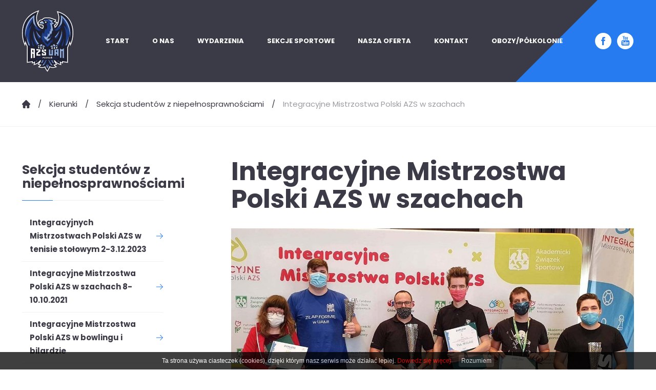

--- FILE ---
content_type: text/html; charset=UTF-8
request_url: https://www.uamsport.pl/Integracyjne-Mistrzostwa-Polski-AZS-w-szachach_101.html
body_size: 4349
content:
<!DOCTYPE html>
<html lang="pl">
	<head>
			<meta charset="utf-8" />

	<meta name="viewport" content="width=device-width, initial-scale=1.0">
	<meta http-equiv="X-UA-Compatible" content="ie=edge"> 
	
	<title>Integracyjne Mistrzostwa Polski AZS w szachach</title>
	<meta name="keywords" content="" />
	<meta name="description" content="" />
	<meta name="author" content="StudioFabryka.pl" />

	<meta name="google-site-verification" content="Odo-2qFGoZVOA3siupQKA8Sv6vpwzRRtJfgwLEDtga8">



	<meta property="og:title" content="Integracyjne Mistrzostwa Polski AZS w szachach" />
	<meta property="og:description" content="" />
	<meta property="og:image" content="https://www.uamsport.pl/photos/36134/i.jpg" />
	<meta property="og:url" content="https://www.uamsport.pl/Integracyjne-Mistrzostwa-Polski-AZS-w-szachach_101.html" />
	<meta property="og:type" content="article" />




		<link rel="preload" as="style" href="/css/min/main.min.css" />
		<link rel="preload" as="style" href="/css/min/prefabrykat.min.css" />
		<link rel="preload" as="style" href="/css/min/rwd.min.css" />


		<link rel="stylesheet" href="/css/min/main.min.css	" />
		<link href="https://fonts.googleapis.com/css2?family=Poppins:wght@400;500;700;900&display=swap" rel="stylesheet">
		<link rel="stylesheet" href="/css/min/prefabrykat.min.css" />

		
				<link rel="stylesheet" href="/css/min/gallery.standard.min.css" />
		<link media="print" onload="this.media='all'" rel="stylesheet" href="https://cdn.jsdelivr.net/npm/lightgallery.js@1.3.0/dist/css/lightgallery.min.css" integrity="sha256-hPxPb0Mx5M/arU3FGjUeYrUxJ23XKWBSC3U9ekhmpVI=" crossorigin="anonymous">
		
				<link rel="stylesheet" href="/css/min/form.no-labels.min.css" />
		
		<link rel="stylesheet" href="/css/min/rwd.min.css" />
		<link media="print" onload="this.media='all'" rel="stylesheet" href="https://cdn.jsdelivr.net/npm/aos@2.3.4/dist/aos.css" integrity="sha256-GqiEX9BuR1rv5zPU5Vs2qS/NSHl1BJyBcjQYJ6ycwD4=" crossorigin="anonymous">

		<link media="print" onload="this.media='all'" rel="stylesheet" href="https://cdn.jsdelivr.net/npm/swiper@6.1.2/swiper-bundle.min.css" integrity="sha256-xos6K8FjyoK/UiE3i8bxNyXF14rf56LOo1uZT4c2BOw=" crossorigin="anonymous">

		<link rel="stylesheet" href="css/min/pagination.min.css">

		<link
			rel="apple-touch-icon"
			href="/fav/apple-touch-icon.png"
		/>
		<link
			rel="icon"
			type="image/png"
			sizes="32x32"
			href="/fav/favicon-32x32.png"
		/>
		<link
			rel="icon"
			type="image/png"
			sizes="16x16"
			href="/fav/favicon-16x16.png"
		/>
		<link
			rel="mask-icon"
			href="/fav/safari-pinned-tab.svg"
			color="#267bf0"
		/>
		<meta name="msapplication-TileColor" content="#267bf0" />
		<meta name="theme-color" content="#267bf0" />

		<script src="https://code.jquery.com/jquery-3.2.1.min.js" integrity="sha256-hwg4gsxgFZhOsEEamdOYGBf13FyQuiTwlAQgxVSNgt4=" crossorigin="anonymous"></script>
		<script src="https://code.jquery.com/jquery-migrate-3.0.1.min.js" integrity="sha256-F0O1TmEa4I8N24nY0bya59eP6svWcshqX1uzwaWC4F4=" crossorigin="anonymous"></script>


		<link rel="stylesheet" href="https://code.jquery.com/ui/1.12.1/themes/base/jquery-ui.css">
		<!-- <script src="js/addons/jquery-ui.min.js"></script> -->
		<script
  src="https://code.jquery.com/ui/1.12.1/jquery-ui.min.js"
  integrity="sha256-VazP97ZCwtekAsvgPBSUwPFKdrwD3unUfSGVYrahUqU="
  crossorigin="anonymous"></script>

					</head>
	<body class="sub lang1 ">
				
		<nav id="navbar">
			<div class="container">
				<a href="/" class="logo">
					<img src="img/logo.svg" alt="Strona główna" />
				</a>

				<ul class="navbar-nav">
					<li >
	<a href="/">Start</a>
</li>
<li >
		<a href="#" role="button" aria-haspopup="true" aria-expanded="false">O nas</a>
		<ul class="dropdown">
			<div class="container">
				<div class="row">


										<li role="menuitem" >
						<a href="Historia-i-sukcesy.html" class="nav-1">
														Historia i sukcesy						</a>
					</li>
															<li role="menuitem" >
						<a href="Wladze.html" class="nav-2">
														Władze						</a>
					</li>
															<li role="menuitem" >
						<a href="Obiekty-sportowe.html" class="nav-3">
														Obiekty sportowe						</a>
					</li>
															<li role="menuitem" >
						<a href="Karta-ISIC-AZS.html" class="nav-4">
														Karta ISIC-AZS						</a>
					</li>
															<li role="menuitem" >
						<a href="Kontakt_d62.html" class="nav-5">
														Kontakt						</a>
					</li>
														</div>
			</div>
		</ul>
</li>
<li >
	<a href="Wydarzenia.html">Wydarzenia</a>
</li>
<li >
		<a href="#" role="button" aria-haspopup="true" aria-expanded="false">Sekcje sportowe</a>
		<ul class="dropdown">
			<div class="container">
				<div class="row">


										<li role="menuitem" >
						<a href="Aerobik-sportowy.html" class="nav-1">
															<img src="photos/34727_top.svg" alt="" class="produkt">
														Aerobik sportowy						</a>
					</li>
															<li role="menuitem" >
						<a href="Badminton.html" class="nav-2">
															<img src="photos/34728_top.svg" alt="" class="produkt">
														Badminton						</a>
					</li>
															<li role="menuitem" >
						<a href="Bowling_5db.html" class="nav-3">
															<img src="photos/36038_top.svg" alt="" class="produkt">
														Bowling						</a>
					</li>
															<li role="menuitem" >
						<a href="Brazylijskie-Jiu-Jitsu.html" class="nav-4">
															<img src="photos/34729_top.svg" alt="" class="produkt">
														Brazylijskie Jiu-Jitsu						</a>
					</li>
															<li role="menuitem" >
						<a href="Brydz-sportowy.html" class="nav-5">
															<img src="photos/34730_top.svg" alt="" class="produkt">
														Brydż sportowy						</a>
					</li>
															<li role="menuitem" >
						<a href="Dart_34731.html" class="nav-6">
															<img src="photos/34731_top.svg" alt="" class="produkt">
														Dart						</a>
					</li>
															<li role="menuitem" >
						<a href="Ergometr-wioslarski-i-wioslarstwo.html" class="nav-7">
															<img src="photos/34732_top.svg" alt="" class="produkt">
														Ergometr wioślarski i wioślarstwo						</a>
					</li>
															<li role="menuitem" >
						<a href="Esport.html" class="nav-8">
															<img src="photos/36044_top.svg" alt="" class="produkt">
														Esport						</a>
					</li>
															<li role="menuitem" >
						<a href="Futsal-Kobiet.html" class="nav-9">
															<img src="photos/34733_top.svg" alt="" class="produkt">
														Futsal i piłka nożna kobiet						</a>
					</li>
															<li role="menuitem" >
						<a href="Pilka-nozna-mezczyzn.html" class="nav-10">
															<img src="photos/34742_top.svg" alt="" class="produkt">
														Futsal i piłka nożna mężczyzn						</a>
					</li>
															<li role="menuitem" >
						<a href="Jezdziectwo.html" class="nav-11">
															<img src="photos/34734_top.svg" alt="" class="produkt">
														Jeździectwo						</a>
					</li>
															<li role="menuitem" >
						<a href="Judo.html" class="nav-12">
															<img src="photos/34735_top.svg" alt="" class="produkt">
														Judo						</a>
					</li>
															<li role="menuitem" >
						<a href="Karate.html" class="nav-13">
															<img src="photos/34736_top.svg" alt="" class="produkt">
														Karate						</a>
					</li>
															<li role="menuitem" >
						<a href="Kolarstwo-gorskie_740.html" class="nav-14">
															<img src="photos/36042_top.svg" alt="" class="produkt">
														Kolarstwo górskie						</a>
					</li>
															<li role="menuitem" >
						<a href="Koszykowka-kobiet.html" class="nav-15">
															<img src="photos/34738_top.svg" alt="" class="produkt">
														Koszykówka kobiet						</a>
					</li>
															<li role="menuitem" >
						<a href="Koszykowka-mezczyzn.html" class="nav-16">
															<img src="photos/34739_top.svg" alt="" class="produkt">
														Koszykówka mężczyzn						</a>
					</li>
															<li role="menuitem" >
						<a href="Lekkoatletyka.html" class="nav-17">
															<img src="photos/34740_top.svg" alt="" class="produkt">
														Lekka Atletyka						</a>
					</li>
															<li role="menuitem" >
						<a href="Narciarstwo-alpejskie-i-snowboard.html" class="nav-18">
															<img src="photos/34741_top.svg" alt="" class="produkt">
														Narciarstwo alpejskie i snowboard						</a>
					</li>
															<li role="menuitem" >
						<a href="Pilka-reczna-kobiet.html" class="nav-19">
															<img src="photos/34743_top.svg" alt="" class="produkt">
														Piłka ręczna kobiet						</a>
					</li>
															<li role="menuitem" >
						<a href="Pilka-reczna-mezczyzn.html" class="nav-20">
															<img src="photos/34744_top.svg" alt="" class="produkt">
														Piłka ręczna mężczyzn						</a>
					</li>
															<li role="menuitem" >
						<a href="Pilka-siatkowa-kobiet.html" class="nav-21">
															<img src="photos/34745_top.svg" alt="" class="produkt">
														Piłka siatkowa i siatkówka plażowa kobiet						</a>
					</li>
															<li role="menuitem" >
						<a href="Pilka-siatkowa-mezczyzn.html" class="nav-22">
															<img src="photos/34746_top.svg" alt="" class="produkt">
														Piłka siatkowa i siatkówka plażowa mężczyzn						</a>
					</li>
															<li role="menuitem" >
						<a href="Pool-bilard_52b.html" class="nav-23">
															<img src="photos/36039_top.svg" alt="" class="produkt">
														Pool bilard						</a>
					</li>
															<li role="menuitem" >
						<a href="Plywanie.html" class="nav-24">
															<img src="photos/34747_top.svg" alt="" class="produkt">
														Pływanie						</a>
					</li>
															<li role="menuitem" >
						<a href="Sekcja-studentow-z-niepelnosprawnosciami.html" class="nav-25">
															<img src="photos/34748_top.svg" alt="" class="produkt">
														Sekcja studentów z niepełnosprawnościami						</a>
					</li>
															<li role="menuitem" >
						<a href="Squash_b4c.html" class="nav-26">
															<img src="photos/36041_top.svg" alt="" class="produkt">
														Squash						</a>
					</li>
															<li role="menuitem" >
						<a href="Strzelectwo-sportowe_b71.html" class="nav-27">
															<img src="photos/36040_top.svg" alt="" class="produkt">
														Strzelectwo sportowe						</a>
					</li>
															<li role="menuitem" >
						<a href="Szachy.html" class="nav-28">
															<img src="photos/34752_top.svg" alt="" class="produkt">
														Szachy						</a>
					</li>
															<li role="menuitem" >
						<a href="Szermierka.html" class="nav-29">
															<img src="photos/34753_top.svg" alt="" class="produkt">
														Szermierka						</a>
					</li>
															<li role="menuitem" >
						<a href="Tenis.html" class="nav-30">
															<img src="photos/34754_top.svg" alt="" class="produkt">
														Tenis						</a>
					</li>
															<li role="menuitem" >
						<a href="Tenis-stolowy.html" class="nav-31">
															<img src="photos/34755_top.svg" alt="" class="produkt">
														Tenis stołowy						</a>
					</li>
															<li role="menuitem" >
						<a href="Triathlon.html" class="nav-32">
															<img src="photos/34756_top.svg" alt="" class="produkt">
														Triathlon						</a>
					</li>
															<li role="menuitem" >
						<a href="Trojboj-silowy-i-wyciskanie-sztangi-lezac.html" class="nav-33">
															<img src="photos/34757_top.svg" alt="" class="produkt">
														Trójbój siłowy i wyciskanie sztangi leżąc						</a>
					</li>
															<li role="menuitem" >
						<a href="Unihokej.html" class="nav-34">
															<img src="photos/34758_top.svg" alt="" class="produkt">
														Unihokej						</a>
					</li>
															<li role="menuitem" >
						<a href="Wspinaczka-sportowa_733.html" class="nav-35">
															<img src="photos/36043_top.svg" alt="" class="produkt">
														Wspinaczka sportowa						</a>
					</li>
															<li role="menuitem" >
						<a href="Zeglarstwo.html" class="nav-36">
															<img src="photos/38060_top.svg" alt="" class="produkt">
														Żeglarstwo						</a>
					</li>
														</div>
			</div>
		</ul>
</li>
<li >
		<a href="#" role="button" aria-haspopup="true" aria-expanded="false">Nasza oferta</a>
		<ul class="dropdown">
			<div class="container">
				<div class="row">


										<li >
						<a href="#" role="button" aria-haspopup="true" aria-expanded="false">Zajęcia dla dzieci</a>
						<ul class="dropdown">

														<li ><a href="Zlap-odpornosc-ANTY-COVID.html">Złap odporność ANTY-COVID</a></li>
																					<li ><a href="Tenis-dla-dzieci.html">Tenis</a></li>
																					<li ><a href="Akademia-Pilkarska-dla-dziewczynek.html">Akademia Piłkarska dla dziewczynek</a></li>
																					<li ><a href="Brazylijskie-jiu-jitsu_34773.html">Brazylijskie jiu-jitsu</a></li>
																					<li ><a href="Taniec_34771.html">Taniec</a></li>
																					<li ><a href="Nauka-plywania.html">Nauka pływania</a></li>
																				</ul>
					</li>
															<li >
						<a href="#" role="button" aria-haspopup="true" aria-expanded="false">Zajęcia dla młodzieży i dorosłych</a>
						<ul class="dropdown">

														<li ><a href="Tenis-dla-kazdego.html">Tenis dla każdego</a></li>
																					<li ><a href="ANTY-COVID.html">Złap odporność ANTY-COVID</a></li>
																					<li ><a href="Joga.html">Joga</a></li>
																				</ul>
					</li>
														</div>
			</div>
		</ul>
</li>
<li >
	<a href="Kontakt.html">Kontakt</a>
</li>
<li >
	<a href="ObozyPolkolonie.html">Obozy/Półkolonie</a>
</li>
				</ul>

				<div class="ic">
					<div class="social_media ic">
						<a href="https://www.facebook.com/uamsport" target="_blank" rel="noopener noreferrer"><img src="img/fb.svg" height="32" alt=""></a>
						<!--<a href="http://" target="_blank" rel="noopener noreferrer"><img src="img/insta.svg" height="32" alt=""></a>-->
						<a href="https://www.youtube.com/channel/UCC9ItWitm6wNI11geJRr_Jw?view_as=subscriber" target="_blank" rel="noopener noreferrer"><img src="img/yt.svg" height="32" alt=""></a>
					</div>
					<button class="navbar__toggler" aria-label="Pokaż menu">
						<span></span>
						<span></span>
						<span></span>
					</button>
				</div>
			</div>
		</nav>

		<header >
			<div class="container">

<section id="breadcrumbs">
					<a href="/"><img src="img/home.svg" height="16" alt="Strona główna"></a>
<a href="/Kierunki.html">Kierunki</a><a href="Sekcja-studentow-z-niepelnosprawnosciami_684.html">Sekcja studentów z niepełnosprawnościami</a><span>Integracyjne Mistrzostwa Polski AZS w szachach</span>
</section>			</div>
		</header>

		<main>
			<div class="container">
	<div class="row cb">

		
<aside class="col col-3">
	<h4>Sekcja studentów z niepełnosprawnościami</h4>

	<ul class="nav">
		<li  >
			<a href="Integracyjnych-Mistrzostwach-Polski-AZS-w-tenisie-stolowym-2-3-12-2023.html"  >Integracyjnych Mistrzostwach Polski AZS w tenisie stołowym 2-3.12.2023</a>
		</li>
						<li  >
			<a href="Integracyjne-Mistrzostwa-Polski-AZS-w-szachach-8-10-10-2021.html"  >Integracyjne Mistrzostwa Polski AZS w szachach 8-10.10.2021</a>
		</li>
						<li  >
			<a href="Integracyjne-Mistrzostwa-Polski-AZS-w-bowlingu-i-bilardzie.html"  >Integracyjne Mistrzostwa Polski AZS w bowlingu i bilardzie</a>
		</li>
						<li  >
			<a href="Integracyjne-Mistrzostwa-Polski-AZS-w-tenisie-stolowym.html"  >Integracyjne Mistrzostwa Polski AZS w tenisie stołowym </a>
		</li>
						<li  >
			<a href="V-Integracyjne-Mistrzostwa-Polski-AZS-w-Goalballu.html"  >V Integracyjne Mistrzostwa Polski AZS w Goalballu</a>
		</li>
						<li  >
			<a href="V-Integracyjnych-Mistrzostw-Polski-AZS-w-plywaniu.html"  >V Integracyjne Mistrzostwa Polski AZS w pływaniu</a>
		</li>
						<li  >
			<a href="Integracyjne-Mistrzostwa-Polski-AZS-w-szachach_101.html"  >Integracyjne Mistrzostwa Polski AZS w szachach</a>
		</li>
				
	</ul>
</aside>

		<article class="col-8 col">


			<div id="intro">
				<section id="main">

					<article class="col-12 col">
						<h1 data-aos="fade-up">
							Integracyjne Mistrzostwa Polski AZS w szachach													</h1>
					</article>
										<img data-aos="fade-up" data-aos-anchor-placement="top-bottom" data-aos-offset="-500" src="photos/36134/i.jpg" alt="Integracyjne Mistrzostwa Polski AZS w szachach" loading="lazy" class="fluid hero_img">
									</section>

				<section id="additional-info">
						<div class="row cb" data-aos="fade-up" data-aos-offset="100">
							<div class="col-12 col">

								<p>Drużyna KU AZS UAM Poznań zajęła w&nbsp;tych zawodach wysokie, trzecie miejsce.</p>
<p>Najlepiej spośr&oacute;d naszych reprezentant&oacute;w punktowali: Aleksandra Pietrzak oraz Konrad Rocławski.</p>
<p>Oczywiście zawody odbyły się z&nbsp;zachowaniem zasad bezpieczeństwa sanitarnego.</p>
							</div>
						</div>
				</section>
			</div>


			

			

			

		</article>
	</div>
</div>		</main>

		<footer>
			<div class="container">
				<div class="row">
					<div class="col col-3">
						<h5>Dane kontaktowe</h5>

						<p>
							Klub Uczelniany AZS Uniwersytetu im. Adama Mickiewicza w Poznaniu
						</p>
						<address>
							ul. Zagajnikowa 9<br>60-602 Poznań
						</address>
						<p>
							<a href="mailto:kontakt@uamsport.pl">kontakt@uamsport.pl</a>
						</p>
					</div>
					<div class="col col-9">
						<h5>Sekcje sportowe</h5>

						<ul>
							<li>
								<a href="Aerobik-sportowy.html">Aerobik sportowy</a>
							</li>
							<li>
								<a href="Badminton.html">Badminton</a>
							</li>
							<li>
								<a href="Bowling_5db.html">Bowling</a>
							</li>
							<li>
								<a href="Brazylijskie-Jiu-Jitsu.html">Brazylijskie Jiu-Jitsu</a>
							</li>
							<li>
								<a href="Brydz-sportowy.html">Brydż sportowy</a>
							</li>
							<li>
								<a href="Dart_34731.html">Dart</a>
							</li>
							<li>
								<a href="Ergometr-wioslarski-i-wioslarstwo.html">Ergometr wioślarski i wioślarstwo</a>
							</li>
							<li>
								<a href="Esport.html">Esport</a>
							</li>
							<li>
								<a href="Futsal-Kobiet.html">Futsal i piłka nożna kobiet</a>
							</li>
							<li>
								<a href="Pilka-nozna-mezczyzn.html">Futsal i piłka nożna mężczyzn</a>
							</li>
							<li>
								<a href="Jezdziectwo.html">Jeździectwo</a>
							</li>
							<li>
								<a href="Judo.html">Judo</a>
							</li>
							<li>
								<a href="Karate.html">Karate</a>
							</li>
							<li>
								<a href="Kolarstwo-gorskie_740.html">Kolarstwo górskie</a>
							</li>
							<li>
								<a href="Koszykowka-kobiet.html">Koszykówka kobiet</a>
							</li>
							<li>
								<a href="Koszykowka-mezczyzn.html">Koszykówka mężczyzn</a>
							</li>
							<li>
								<a href="Lekkoatletyka.html">Lekka Atletyka</a>
							</li>
							<li>
								<a href="Narciarstwo-alpejskie-i-snowboard.html">Narciarstwo alpejskie i snowboard</a>
							</li>
							<li>
								<a href="Pilka-reczna-kobiet.html">Piłka ręczna kobiet</a>
							</li>
							<li>
								<a href="Pilka-reczna-mezczyzn.html">Piłka ręczna mężczyzn</a>
							</li>
							<li>
								<a href="Pilka-siatkowa-kobiet.html">Piłka siatkowa i siatkówka plażowa kobiet</a>
							</li>
							<li>
								<a href="Pilka-siatkowa-mezczyzn.html">Piłka siatkowa i siatkówka plażowa mężczyzn</a>
							</li>
							<li>
								<a href="Pool-bilard_52b.html">Pool bilard</a>
							</li>
							<li>
								<a href="Plywanie.html">Pływanie</a>
							</li>
							<li>
								<a href="Sekcja-studentow-z-niepelnosprawnosciami.html">Sekcja studentów z niepełnosprawnościami</a>
							</li>
							<li>
								<a href="Squash_b4c.html">Squash</a>
							</li>
							<li>
								<a href="Strzelectwo-sportowe_b71.html">Strzelectwo sportowe</a>
							</li>
							<li>
								<a href="Szachy.html">Szachy</a>
							</li>
							<li>
								<a href="Szermierka.html">Szermierka</a>
							</li>
							<li>
								<a href="Tenis.html">Tenis</a>
							</li>
							<li>
								<a href="Tenis-stolowy.html">Tenis stołowy</a>
							</li>
							<li>
								<a href="Triathlon.html">Triathlon</a>
							</li>
							<li>
								<a href="Trojboj-silowy-i-wyciskanie-sztangi-lezac.html">Trójbój siłowy i wyciskanie sztangi leżąc</a>
							</li>
							<li>
								<a href="Unihokej.html">Unihokej</a>
							</li>
							<li>
								<a href="Wspinaczka-sportowa_733.html">Wspinaczka sportowa</a>
							</li>
							<li>
								<a href="Zeglarstwo.html">Żeglarstwo</a>
							</li>
						</ul>
					</div>
				</div>
				<hr>
				<div class="row cb ic">
					<span>&copy; 2020 Klub Uczelniany AZS Uniwersytetu im. Adama Mickiewicza w Poznaniu</span>

					<div class="ic cb">
						<div class="social_media ic">
							<a href="https://www.facebook.com/kuazsuam" target="_blank" rel="noopener noreferrer"><img src="img/bottom_fb.svg" height="33" alt=""></a>
							<!--<a href="http://" target="_blank" rel="noopener noreferrer"><img src="img/bottom_insta.svg" height="33" alt=""></a>-->
							<a href="https://www.youtube.com/channel/UCC9ItWitm6wNI11geJRr_Jw?view_as=subscriber" target="_blank" rel="noopener noreferrer"><img src="img/bottom_yt.svg" height="33" alt=""></a>
						</div>
						<a
							href="https://studiofabryka.pl"
							class="madeby"
							title="strony internetowe, dobry cms, sklepy internetowe, studio fabryka">
							<small>realizacja 2019</small>
							<img
								src="img/studiofabryka.svg"
								alt="Strony internetowe, Studio Fabryka"
							/>
						</a>
					</div>

				</div>
			</div>
		</footer>

		<script src="https://cdn.jsdelivr.net/npm/alpinejs@2.6.0/dist/alpine.js" integrity="sha256-Y4tR99p/w4CxqmF2FVKCfaaDfy5ienrWTGoZikT9vX4=" crossorigin="anonymous"></script>

		<script src="https://cdn.jsdelivr.net/npm/aos@2.3.4/dist/aos.js" integrity="sha256-pQBbLkFHcP1cy0C8IhoSdxlm0CtcH5yJ2ki9jjgR03c=" crossorigin="anonymous"></script>

		<script src="https://cdn.jsdelivr.net/npm/swiper@6.1.2/swiper-bundle.min.js" integrity="sha256-nrLSyDo77QSjClkzTgNrabYA/Y5wlTAbEL8NB3eAz4k=" crossorigin="anonymous"></script>

		<script src="https://cdn.jsdelivr.net/npm/lightgallery.js@1.3.0/dist/js/lightgallery.min.js" integrity="sha256-c1YTPlkSHuRinCU8hAsrQQ+m87LWfuK3mFnSgNHDsxo=" crossorigin="anonymous"></script>

		<script src="js/addons/pagination.min.js"></script>

		<script src="js/main.js"></script>

					</body>
</html>


--- FILE ---
content_type: text/css
request_url: https://www.uamsport.pl/css/min/main.min.css
body_size: 6582
content:
html,
body,
div,
span,
applet,
object,
iframe,
h1,
h2,
h3,
h4,
h5,
h6,
p,
blockquote,
pre,
a,
abbr,
acronym,
address,
big,
cite,
code,
del,
dfn,
em,
img,
ins,
kbd,
q,
s,
samp,
small,
strike,
strong,
sub,
sup,
tt,
var,
b,
u,
i,
center,
dl,
dt,
dd,
ol,
ul,
li,
fieldset,
form,
label,
legend,
table,
caption,
tbody,
tfoot,
thead,
tr,
th,
td,
article,
aside,
canvas,
details,
embed,
figure,
figcaption,
footer,
header,
hgroup,
menu,
nav,
output,
ruby,
section,
summary,
time,
mark,
audio,
video {
	margin: 0;
	padding: 0;
	border: 0;
	font-size: 100%;
	font: inherit;
	vertical-align: baseline;
}
article,
aside,
details,
figcaption,
figure,
footer,
header,
hgroup,
menu,
nav,
section {
	display: block;
}
body {
	line-height: 1;
}
ol,
ul {
	list-style: none;
}
blockquote,
q {
	quotes: none;
}
blockquote:before,
blockquote:after,
q:before,
q:after {
	content: "";
	content: none;
}
table {
	border-collapse: collapse;
	border-spacing: 0;
}
a,
button,
input,
select,
textarea {
	outline: none;
}
a {
	text-decoration: none;
}
.container {
	width: 100%;
	max-width: 1354px;
	margin: 0 auto;
}
.container-fluid {
	width: calc(100% - 2 * $fluidGap);
	margin: 0 5vw;
}
:root {
	font-size: 15px;
}
body {
	font-size: 1rem;
	font-family: "Poppins", sans-serif;
	line-height: 1.75em;
	font-weight: 400;
	color: #3b3b47;
	-webkit-font-variant-ligatures: no-common-ligatures;
	font-variant-ligatures: no-common-ligatures;
}
body b,
body strong {
	font-weight: bold;
}
h1,
h2,
h3,
h4,
h5,
h6,
.h1,
.h2,
.h3,
.h4,
.h5,
.h6 {
	font-family: "Poppins", sans-serif;
	font-weight: 700;
	margin: 30px 0 15px;
	line-height: 1.1em;
	color: #3b3b47;
}
h1,
.h1 {
	font-size: 3.33333rem;
}
h2,
.h2 {
	font-size: 2.6rem;
}
h3,
.h3 {
	font-size: 2.06667rem;
}
h4,
.h4 {
	font-size: 1.66667rem;
}
h5,
.h5 {
	font-size: 1.33333rem;
}
h6,
.h6 {
	font-size: 1.06667rem;
}
.sub h1,
.sub .h1 {
	font-size: 3.33333rem;
}
.sub h2,
.sub .h2 {
	font-size: 2.6rem;
}
.sub h3,
.sub .h3 {
	font-size: 2.06667rem;
}
.sub h4,
.sub .h4 {
	font-size: 1.66667rem;
}
.sub h5,
.sub .h5 {
	font-size: 1.33333rem;
}
.sub h6,
.sub .h6 {
	font-size: 1.06667rem;
}
.lead {
	font-size: 1.33333rem;
	line-height: 2em;
}
p,
ul,
ol {
	margin-bottom: 15px;
}
ul,
ol {
	margin-left: 30px;
}
ul > li,
ol > li {
	margin-bottom: 7.5px;
}
ul > li {
	list-style: disc outside;
}
ol > li {
	list-style: decimal outside;
}
blockquote {
	display: block;
	padding-left: 90px;
	position: relative;
	margin-bottom: 1rem;
}
blockquote em,
blockquote small {
	display: block;
}
blockquote em {
	font-size: 2rem;
	line-height: 2.5rem;
	font-style: italic;
	margin-bottom: 1rem;
}
blockquote small {
	text-align: right;
	font-size: 1rem;
}
blockquote::before {
	position: absolute;
	top: 3.5rem;
	left: 0;
	content: "”";
	font-family: serif;
	opacity: 0.1;
	font-size: 180px;
}
.well {
	background: rgba(0, 0, 0, 0.05);
	padding: 1rem 1.5rem;
}
.text-left,
.tl {
	text-align: left;
}
.text-center,
.tc {
	text-align: center;
}
.text-right,
.tr {
	text-align: right;
}
.bold,
.strong,
b,
strong {
	font-weight: bold;
}
.fw-100 {
	font-weight: 100;
}
.fw-200 {
	font-weight: 200;
}
.fw-300 {
	font-weight: 300;
}
.fw-400 {
	font-weight: 400;
}
.fw-500 {
	font-weight: 500;
}
.fw-600 {
	font-weight: 600;
}
.fw-700 {
	font-weight: 700;
}
.fw-800 {
	font-weight: 800;
}
.fw-900 {
	font-weight: 900;
}
.fluid {
	max-width: 100%;
	height: auto;
	display: block;
}
.responsive-media,
.r-m {
	position: relative;
	overflow: hidden;
	padding-top: 56.25%;
}
.responsive-media iframe,
.r-m iframe {
	position: absolute;
	top: 0;
	left: 0;
	width: 100%;
	height: 100%;
	border: 0;
}
.alerts {
	position: relative;
}
.alert {
	position: absolute;
	top: 0;
	left: 0;
	z-index: 1;
	display: block;
	padding: 10px 15px;
	margin-bottom: 10px;
	color: white;
	font-weight: bold;
	background-color: #cccccc;
	width: calc(100% - 30px);
}
.alert.alert-success {
	background-color: #008020;
	z-index: 20;
}
.alert.alert-warning {
	background-color: #f59f00;
	z-index: 2;
}
.alert.alert-danger {
	background-color: #e32416;
	z-index: 1;
}
.alert.alert-info {
	background-color: #4babe2;
	z-index: 20;
}
.btn {
	background: #267bf0;
	display: inline-block;
	text-align: center;
	text-decoration: none;
	border-radius: 0;
	padding: 1rem 2.5rem;
	line-height: 1em;
	font-size: 1rem;
	color: white!important;
	font-weight: bold;
	-webkit-transition: all 0.2s;
	transition: all 0.2s;
	font-family: "Poppins", sans-serif;
}
.btn:hover {
	background: #4c92f3;
	text-decoration: none!important;
}
.btn:focus {
	background: #0f66de;
}
.btn.block {
	display: block;
}
.btn.big {
	padding: 1rem 3rem;
	font-size: 1.5rem;
}
.btn.small {
	font-size: 0.9rem;
	padding: 0.4rem 0.8rem;
}
button {
	cursor: pointer;
}
.btn.alt {
	background: transparent;
	color: #267bf0 !important;
	border: 1px solid #267bf0;
}
.btn.alt:hover {
	color: white !important;
	background: #267bf0;
	-webkit-transform: translateY(-2px);
	transform: translateY(-2px);
	-webkit-box-shadow: 0 3px 5px -1px rgba(0, 0, 0, 0.2);
	box-shadow: 0 3px 5px -1px rgba(0, 0, 0, 0.2);
}
.btn.alt:focus {
	color: white !important;
	background: #0f66de;
	-webkit-transform: translateY(1px);
	transform: translateY(1px);
	-webkit-box-shadow: 0 0 2px 0 rgba(0, 0, 0, 0.2);
	box-shadow: 0 0 2px 0 rgba(0, 0, 0, 0.2);
}
.bg-info {
	background: #4babe2;
	border-color: #4babe2;
}
.bg-danger {
	background: #e32416;
	border-color: #e32416;
}
.bg-warning {
	background: #f59f00;
	border-color: #f59f00;
}
.bg-success {
	background: #008020;
	border-color: #008020;
}
.bg-primary {
	background: #267bf0;
	border-color: #267bf0;
}
.bg-secondary {
	background: #3b3b47;
	border-color: #3b3b47;
}
.color-white {
	color: white;
}
.color-black {
	color: black;
}
.color-info {
	color: #4babe2;
}
.color-danger {
	color: #e32416;
}
.color-warning {
	color: #f59f00;
}
.color-success {
	color: #008020;
}
.color-primary {
	color: #267bf0;
}
.color-secondary {
	color: #3b3b47;
}
.bg-none {
	background: transparent !important;
}
.navbar__toggler {
	display: none;
}
#navbar {
	background: none;
	height: 160px;
	position: fixed;
	top: 0;
	left: 0;
	width: 100%;
	z-index: 999;
	-webkit-transition: all 0.2s;
	transition: all 0.2s;
}
#navbar .container,
#navbar .container-fluid {
	height: 100%;
	display: -webkit-box;
	display: -ms-flexbox;
	display: flex;
	-webkit-box-align: center;
	-ms-flex-align: center;
	align-items: center;
	-webkit-box-pack: justify;
	-ms-flex-pack: justify;
	justify-content: space-between;
}
.logo img {
	height: 120px;
	display: block;
	-webkit-transition: all 0.2s;
	transition: all 0.2s;
}
#navbar.affix {
	background: #3b3b47;
	height: 70px;
	-webkit-box-shadow: 0 10px 30px -5px rgba(0, 0, 0, 0.1);
	box-shadow: 0 10px 30px -5px rgba(0, 0, 0, 0.1);
}
#navbar.affix .logo img {
	height: 50px;
}
.navbar-nav {
	margin: 0;
	padding: 0;
	list-style: none;
	display: -webkit-box;
	display: -ms-flexbox;
	display: flex;
	-webkit-box-align: center;
	-ms-flex-align: center;
	align-items: center;
}
.navbar-nav li {
	list-style: none;
	margin-left: 45px;
	margin-bottom: 0;
	position: relative;
}
.navbar-nav li:first-child {
	margin-left: 0;
}
.navbar-nav a {
	text-decoration: none;
	font-family: "Poppins", sans-serif;
	font-size: 0.86667rem;
	font-weight: bold;
	text-transform: uppercase;
	color: white;
	padding: 5px 0;
	-webkit-transition: all 0.2s;
	transition: all 0.2s;
	display: block;
	position: relative;
	overflow: hidden;
}
.navbar-nav a::after {
	content: "";
	display: block;
	position: absolute;
	bottom: 0;
	left: -25px;
	-webkit-transition: all 0.2s;
	transition: all 0.2s;
	background: #267bf0;
	width: 25px;
	height: 5px;
}
.navbar-nav li:hover > a::after,
.navbar-nav .active > a::after,
.navbar-nav a.active::after,
.navbar-nav a:hover::after,
.navbar-nav a:focus::after {
	left: 0;
}
.dropdown {
	position: absolute;
	top: 100%;
	left: 0;
	margin: 0;
	padding: 0;
	min-width: 230px;
	background: #fff;
	border-radius: 0;
	-webkit-box-shadow: 0 5px 15px -2px rgba(0, 0, 0, 0.2);
	box-shadow: 0 5px 15px -2px rgba(0, 0, 0, 0.2);
	-webkit-transform: scaleY(0);
	transform: scaleY(0);
	opacity: 0;
	-webkit-transform-origin: top;
	transform-origin: top;
	-webkit-transition: all 0.2s;
	transition: all 0.2s;
}
li:hover > .dropdown {
	-webkit-transform: scaleY(1);
	transform: scaleY(1);
	opacity: 1;
}
.dropdown .dropdown {
	top: 0;
	left: 100%;
}
.toLeft > .dropdown {
	top: 0;
	right: 100%;
	left: auto;
}
.dropdown li {
	margin: 0;
	list-style: none;
	padding: 0;
	display: block;
	width: 100%;
}
.dropdown a {
	padding: 10px 15px;
	display: block;
	border-top: 1px solid #e2e2e2;
	line-height: 1.1;
	font-size: 1rem;
	font-family: "Poppins", sans-serif;
	border-radius: 0;
	color: #3b3b47;
	font-weight: normal;
	text-transform: none;
}
.dropdown a::after {
	display: none;
}

.dropdown li.active > a,
.dropdown a.active,
.dropdown li:hover > a {
	background: #267bf0;
	color: white;
}
.dropdown > li:first-child > a {
	border: 0;
}
body {
	width: 100%;
	overflow-x: hidden;
}
.home #navbar .container,
.home header .container {
	max-width: 1194px;
}

#sekcja-info a,
#additional-info a,
#main a:not(.btn) {
	color: #267bf0;
	-webkit-transition: all 0.2s;
	transition: all 0.2s;
	text-decoration: none;
}

#additional-info a:hover,
#main a:not(.btn):hover {
	color: #0f66de;
	text-decoration: underline;
}
.social_media a,
.social_media img {
	display: block;
}
.social_media a {
	-webkit-transition: opacity 0.2s;
	transition: opacity 0.2s;
}
.social_media a:hover {
	opacity: 0.8;
}
.social_media a:not(:last-child) {
	margin-right: 10px;
}
main {
	position: relative;
	z-index: 20;
}
.content {
	width: 100%;
	-webkit-box-sizing: border-box;
	box-sizing: border-box;
	padding: 80px;
	background-color: #fff;
	margin-top: -200px;
}
.home header {
	height: 100vh;
	overflow: hidden;
	background: url(/img/header.jpg) top no-repeat;
	background-size: cover;
	position: relative;
}
.home header::after {
	display: block;
	content: "";
	position: absolute;
	bottom: 0;
	right: 0;
	z-index: 1;
	background-color: #267bf0;
	-webkit-transform-origin: right bottom;
	transform-origin: right bottom;
	width: 100%;
	height: 100%;
	-webkit-transform: skewY(-28deg);
	transform: skewY(-28deg);
}
.home header .container {
	position: relative;
	z-index: 20;
	height: 100vh;
	display: -webkit-box;
	display: -ms-flexbox;
	display: flex;
	-webkit-box-align: center;
	-ms-flex-align: center;
	align-items: center;
	-webkit-box-pack: center;
	-ms-flex-pack: center;
	justify-content: center;
}
.home header h1 {
	color: white;
	margin: -125px 0 0;
	text-align: center;
	text-transform: uppercase;
	line-height: 1;
	display: block;
}
.home header h1 strong,
.home header h1 em {
	display: block;
}
.home header h1 strong {
	font-size: 12rem;
	font-weight: 900;
	line-height: 0.85;
	margin-bottom: 15px;
}
.home header h1 em {
	font-style: normal;
	font-weight: 500;
	font-size: 1.6rem;
	letter-spacing: 7px;
}
#sekcje {
	display: -webkit-box;
	display: -ms-flexbox;
	display: flex;
	-webkit-box-align: center;
	-ms-flex-align: center;
	align-items: center;
	-webkit-box-pack: justify;
	-ms-flex-pack: justify;
	justify-content: space-between;
	margin-bottom: 80px;
}
#sekcje .swiper-container {
	margin-left: 30px;
	margin-right: 30px;
}

.newsy-sekcji a {
	margin-bottom: 30px;
}

.newsy-sekcji a,
#sekcje .swiper-slide a {
	display: block;
	position: relative;
	width: 100%;
	overflow: hidden;
}
.newsy-sekcji a img,
#sekcje .swiper-slide a img {
	display: block;
	width: 100%;
	position: relative;
	z-index: 1;
	-webkit-transition: -webkit-transform 0.5s;
	transition: -webkit-transform 0.5s;
	transition: transform 0.5s;
	transition: transform 0.5s, -webkit-transform 0.5s;
}

.newsy-sekcji a:hover img,
#sekcje .swiper-slide a:hover img {
	-webkit-transform: scale(1.1);
	transform: scale(1.1);
}

.newsy-sekcji a strong,
#sekcje .swiper-slide a strong {
	display: block;
	color: white;
	position: relative;
	z-index: 20;
	padding: 50px 0;
	margin-top: -50px;
	-webkit-box-sizing: border-box;
	box-sizing: border-box;
	width: 100%;
	text-align: center;
	font-size: 1.33333rem;
}

.newsy-sekcji a strong {
	position: absolute;
	bottom: 0;
	left: 0;
	font-size: .9rem;
	line-height: 1.3;
	margin-top: 0;
	padding: 25px 10px 15px;
}

.newsy-sekcji a strong::after,
#sekcje .swiper-slide a strong::after {
	content: "";
	display: block;
	background-color: #267bf0;
	width: 100%;
	height: 400%;
	-webkit-transform: skewY(-5deg);
	transform: skewY(-5deg);
	position: absolute;
	top: 0;
	right: 0;
	z-index: -1;
}
.sekcje_prev {
	margin-left: -80px;
}
.sekcje_next {
	margin-right: -80px;
}
.sekcje_next,
.sekcje_prev {
	-webkit-transition: opacity 0.2s;
	transition: opacity 0.2s;
}
.sekcje_next:hover,
.sekcje_prev:hover {
	opacity: 0.8;
}
#news h2,
aside h4 {
	font-size: 1.66667rem;
	position: relative;
	padding-bottom: 20px;
	margin-top: 0;
	margin-bottom: 20px;
}
#news h2::after,
aside h4::after {
	content: "";
	display: block;
	width: 100%;
	height: 1px;
	position: absolute;
	bottom: 0;
	left: 0;
	z-index: 1;
	background-color: #edf1f2;
}
#news h2::before,
aside h4::before {
	content: "";
	display: block;
	width: 60px;
	height: 1px;
	position: absolute;
	bottom: 0;
	left: 0;
	z-index: 2;
	background-color: #267bf0;
}
.news_slider {
	margin-bottom: 40px;
	border-radius: 3px;
}
#news .news-slide {
	position: relative;
	display: block;
	width: 100%;
}
.kategoria {
	position: absolute;
	top: 30px;
	left: 30px;
	z-index: 30;
	font-size: 0.66667rem;
	background-color: #267bf0;
	border-radius: 2px;
	line-height: 1;
	text-transform: uppercase;
	font-weight: bold;
	color: white;
	padding: 4px 10px;
	border-radius: 2px;
}
.news-link {
	display: block;
	position: relative;
	z-index: 10;
	overflow: hidden;
}
.news-link img {
	display: block;
	width: 100%;
	-webkit-transition: -webkit-transform 0.2s;
	transition: -webkit-transform 0.2s;
	transition: transform 0.2s;
	transition: transform 0.2s, -webkit-transform 0.2s;
}
.news-link:hover img {
	-webkit-transform: scale(1.03);
	transform: scale(1.03);
}
.news-link .caption {
	position: absolute;
	bottom: 0;
	left: 0;
	z-index: 10;
	width: 100%;
	display: -webkit-box;
	display: -ms-flexbox;
	display: flex;
	-webkit-box-align: center;
	-ms-flex-align: center;
	align-items: center;
	-webkit-box-pack: justify;
	-ms-flex-pack: justify;
	justify-content: space-between;
	-webkit-box-sizing: border-box;
	box-sizing: border-box;
	padding: 150px 40px 40px;
	background: -webkit-gradient(linear, left top, left bottom, from(rgba(0, 0, 0, 0)), to(rgba(0, 0, 0, 0.8)));
	background: linear-gradient(rgba(0, 0, 0, 0), rgba(0, 0, 0, 0.8));
	color: white;
	line-height: 1.3em;
}
.news-link .caption strong {
	-webkit-box-flex: 1;
	-ms-flex-positive: 1;
	flex-grow: 1;
	display: block;
	font-size: 1.3rem;
	line-height: 1.3;
	margin-right: 40px;
	padding: 40px 40px 40px 0;
	border-right: 1px solid #fff;
}
.news-link .caption .btn {
	border-color: #fff;
	color: white;
	flex-shrink: 0;
}

.news-link .caption .btn:hover {
	border-color: transparent;
}

#news .card {
	margin-bottom: 60px;
}
.card_img {
	width: 100%;
	overflow: hidden;
	border-radius: 3px;
	position: relative;
}
.card_img a:not(.kategoria),
.card_img img {
	display: block;
	width: 100%;
	-webkit-transition: -webkit-transform 0.2s;
	transition: -webkit-transform 0.2s;
	transition: transform 0.2s;
	transition: transform 0.2s, -webkit-transform 0.2s;
}
.card_img .kategoria {
	font-size: 0.66667rem;
	top: 15px;
	left: 15px;
}
.card_img:hover img {
	-webkit-transform: scale(1.03);
	transform: scale(1.03);
}
.data {
	font-style: italic;
	color: #808080;
	font-size: 0.93333rem;
	display: -webkit-box;
	display: -ms-flexbox;
	display: flex;
	-webkit-box-align: center;
	-ms-flex-align: center;
	align-items: center;
	margin-top: 20px;
}
.data img {
	display: block;
	margin-right: 10px;
}
.card h3 {
	margin: 20px 0;
	font-size: 1.33333rem;
}
.card h3 a {
	color: #3b3b47;
	-webkit-transition: color 0.3s;
	transition: color 0.3s;
}
.card h3 a:hover {
	color: #267bf0;
}
.card p:last-of-type {
	margin-bottom: 0;
}
aside section {
	margin-bottom: 60px;
}
#news .cc a {
	color: #3b3b47;
	-webkit-transition: color 0.3s;
	transition: color 0.3s;
	display: block;
	border: 1px solid #edf1f2;
	padding: 15px 30px;
	width: 100%;
	text-align: center;
	box-sizing: border-box;
}
#news .cc a:hover {
	color: #267bf0;
}
.tabs_links {
	background-color: #edf1f2;
	height: 60px;
	display: -webkit-box;
	display: -ms-flexbox;
	display: flex;
	-webkit-box-align: stretch;
	-ms-flex-align: stretch;
	align-items: stretch;
	-webkit-box-pack: start;
	-ms-flex-pack: start;
	justify-content: flex-start;
}
.tabs_links button {
	border: 1px solid #edf1f2;
	border-bottom: 0;
	padding: 0 20px;
	background-color: #edf1f2;
	-webkit-transition: all 0.2s;
	transition: all 0.2s;
	font-size: 0.93333rem;
	font-weight: normal;
	font-family: inherit;
	color: #3b3b47;
}
.tabs_links button:hover {
	background-color: rgba(255, 255, 255, 0.4);
}
.tabs_links button.active {
	background-color: #fff;
}
.tab_content {
	padding-top: 20px;
}
.tab_content .cc a {
	color: #3b3b47;
	-webkit-transition: color 0.2s;
	transition: color 0.2s;
	display: block;
	border: 1px solid #edf1f2;
	padding: 15px 30px;
	width: 100%;
	text-align: center;
	box-sizing: border-box;
}
.tab_content .cc a:hover {
	color: #267bf0;
}
.zajecia {
	margin-bottom: 20px;
	-webkit-transition: all 0.2s;
	transition: all 0.2s;
}
.zajecia > strong {
	color: #3b3b47;
	-webkit-transition: color 0.2s;
	transition: color 0.2s;
	font-size: 1rem;
	line-height: 1.3em;
}
.zajecia:hover {
	background-color: #f8f8f8;
}
.zajecia:hover > strong {
	color: #267bf0;
}
.zajecia .data {
	margin-top: 0;
	display: -webkit-box;
	display: -ms-flexbox;
	display: flex;
	-webkit-box-orient: vertical;
	-webkit-box-direction: normal;
	-ms-flex-direction: column;
	flex-direction: column;
	-webkit-box-align: stretch;
	-ms-flex-align: stretch;
	align-items: stretch;
	-webkit-box-pack: justify;
	-ms-flex-pack: justify;
	justify-content: space-between;
	width: 60px;
	height: 78px;
	background-color: #267bf0;
	color: white;
	border-radius: 2px;
	-ms-flex-negative: 0;
	flex-shrink: 0;
	margin-right: 20px;
	font-style: normal;
	text-transform: uppercase;
}
.zajecia .data strong {
	-webkit-box-flex: 1;
	-ms-flex-positive: 1;
	flex-grow: 1;
	display: -webkit-box;
	display: -ms-flexbox;
	display: flex;
	-webkit-box-align: center;
	-ms-flex-align: center;
	align-items: center;
	-webkit-box-pack: center;
	-ms-flex-pack: center;
	justify-content: center;
	font-size: 1.33333rem;
}
.zajecia .data small {
	font-size: 0.8rem;
	background-color: rgba(255, 255, 255, 0.2);
	font-style: normal;
	text-align: center;
	font-weight: bold;
}
#wspieraja {
	position: relative;
}
#wspieraja .controls {
	position: absolute;
	top: 0;
	right: 0;
	z-index: 20;
}
#wspieraja .controls .prev {
	margin-right: 10px;
}
#wspieraja .controls a {
	outline: none;
}
#wspieraja .controls a img {
	display: block;
	-webkit-transition: all 0.2s;
	transition: all 0.2s;
}
#wspieraja .controls a:hover img {
	border-radius: 100%;
	background-color: #f8f8f8;
}
.wspierajacy {
	display: -webkit-box;
	display: -ms-flexbox;
	display: flex;
	-ms-flex-wrap: wrap;
	flex-wrap: wrap;
}
.wspierajacy a {
	-ms-flex-preferred-size: 50%;
	flex-basis: 50%;
	height: 170px;
	display: -webkit-box;
	display: -ms-flexbox;
	display: flex;
	-webkit-box-align: center;
	-ms-flex-align: center;
	align-items: center;
	-webkit-box-pack: center;
	-ms-flex-pack: center;
	justify-content: center;
	-webkit-box-sizing: border-box;
	box-sizing: border-box;
	border: 1px solid #f1f1f1;
}
.wspierajacy a img {
	display: block;
	max-width: 70%;
	max-height: 70%;
	-webkit-transition: all 0.2s;
	transition: all 0.2s;
	-webkit-filter: grayscale(1);
	filter: grayscale(1);
	opacity: 0.5;
}
.wspierajacy a:hover img {
	-webkit-filter: grayscale(0);
	filter: grayscale(0);
	opacity: 1;
}
.card.horizontal {
	display: -webkit-box;
	display: -ms-flexbox;
	display: flex;
	-webkit-box-align: stretch;
	-ms-flex-align: stretch;
	align-items: stretch;
}
#boksy {
	display: -webkit-box;
	display: -ms-flexbox;
	display: flex;
	-ms-flex-wrap: wrap;
	flex-wrap: wrap;
}
#boksy .card {
	-ms-flex-preferred-size: 50%;
	flex-basis: 50%;
	max-width: 50%;
	width: 50%;
	margin: 0;
	-webkit-box-sizing: border-box;
	box-sizing: border-box;
}
#boksy .card.reversed {
	-webkit-box-orient: horizontal;
	-webkit-box-direction: reverse;
	-ms-flex-direction: row-reverse;
	flex-direction: row-reverse;
}
#boksy .card_img {
	-webkit-box-flex: 0;
	-ms-flex-positive: 0;
	flex-grow: 0;
	-ms-flex-negative: 0;
	flex-shrink: 0;
	max-width: 585px;
	border-radius: 0;
}
#boksy .card_img::after {
	position: absolute;
	z-index: 20;
	top: calc(50% - 15px);
	right: 0;
	content: "";
	width: 0;
	height: 0;
	display: block;
	border: 15px solid transparent;
}
#boksy .card_body {
	-webkit-box-sizing: border-box;
	box-sizing: border-box;
	padding: 30px;
	height: 100%;
	display: -webkit-box;
	display: -ms-flexbox;
	display: flex;
	-webkit-box-flex: 1;
	-ms-flex-positive: 1;
	flex-grow: 1;
	-webkit-box-orient: vertical;
	-webkit-box-direction: normal;
	-ms-flex-direction: column;
	flex-direction: column;
	-webkit-box-align: start;
	-ms-flex-align: start;
	align-items: flex-start;
	-webkit-box-pack: justify;
	-ms-flex-pack: justify;
	justify-content: space-between;
}
#boksy .card_body h3 {
	width: 100%;
	-ms-flex-negative: 0;
	flex-shrink: 0;
	-webkit-box-flex: 1;
	-ms-flex-positive: 1;
	flex-grow: 1;
	line-height: 1.1;
	display: block;
}
#boksy .card_body h3 small {
	display: block;
	text-transform: uppercase;
	font-size: 0.66667rem;
	letter-spacing: 2px;
}
#boksy .card_body h3 strong {
	font-size: 1.66667rem;
	display: block;
}
#boksy .card_body .more {
	letter-spacing: 3px;
	font-size: 0.66667rem;
	font-weight: bold;
	text-transform: uppercase;
	-webkit-transition: opacity 0.2s;
	transition: opacity 0.2s;
}
#boksy .card_body .more:hover {
	opacity: 0.8;
	text-decoration: underline;
}
#boksy .card:nth-child(1n) {
	background-color: #d4e5fc;
}
#boksy .card:nth-child(1n) .card_img::after {
	border-right-color: #d4e5fc;
	border-left-color: transparent;
}
#boksy .card:nth-child(1n) .more {
	color: #267bf0;
}
#boksy .card:nth-child(2n) {
	background-color: #fff1ce;
}
#boksy .card:nth-child(2n) .card_img::after {
	border-right-color: #fff1ce;
}
#boksy .card:nth-child(2n) .more {
	color: #3b3b47;
}
#boksy .card:nth-child(3n) {
	background-color: #fbd3dc;
}
#boksy .card:nth-child(3n) .card_img::after {
	border-left-color: #fbd3dc;
	border-right-color: transparent;
	right: auto;
	left: 0;
}
#boksy .card:nth-child(3n) .more {
	color: #ed254e;
}
#boksy .card:nth-child(4n) {
	background-color: #e8dde3;
}
#boksy .card:nth-child(4n) .card_img::after {
	border-right-color: transparent;
	border-left-color: #e8dde3;
	right: auto;
	left: 0;
}
#boksy .card:nth-child(4n) .more {
	color: #8e5572;
}
footer {
	padding: 80px 0 60px;
}
footer h5 {
	margin-top: 0;
	margin-bottom: 20px;
}
footer .col-3 a {
	color: #267bf0;
}
footer ul {
	display: -webkit-box;
	display: -ms-flexbox;
	display: flex;
	-ms-flex-wrap: wrap;
	flex-wrap: wrap;
	margin: 0;
}
footer li {
	list-style: none;
	-ms-flex-preferred-size: 33.333%;
	flex-basis: 33.333%;
	margin-bottom: 15px;
	-webkit-box-sizing: border-box;
	box-sizing: border-box;
	padding-right: 15px;
}
footer li a {
	display: block;
	color: #3b3b47;
	line-height: 1.1;
	-webkit-transition: color 0.2s;
	transition: color 0.2s;
}
footer li a:hover {
	color: #267bf0;
}
footer hr {
	margin: 60px 0;
	display: block;
	width: 100%;
	height: 1px;
	border: 0;
	background-color: #f2f2f2;
}
.sub {
	padding-top: 160px;
}
.sub #navbar {
	background: #3b3b47 url(/img/subnavbarbg.svg) right bottom no-repeat;
	background-size: contain;
}
.sub .container {
	max-width: 1194px;
}
.sub .thumbnail {
	display: block;
	width: 100%;
	margin-bottom: 30px;
}
.sub h1 {
	margin-top: 0;
	margin-bottom: 30px;
}
.sub header {
	margin-bottom: 60px;
	padding: 30px 0;
	border-bottom: 1px solid #f2f2f2;
}
#breadcrumbs {
	display: -webkit-box;
	display: -ms-flexbox;
	display: flex;
	-webkit-box-align: center;
	-ms-flex-align: center;
	align-items: center;
	width: 100%;
}
#breadcrumbs img {
	display: block;
}
#breadcrumbs a {
	color: #3b3b47;
	display: -webkit-box;
	display: -ms-flexbox;
	display: flex;
	-webkit-box-align: center;
	-ms-flex-align: center;
	align-items: center;
}
#breadcrumbs a::after {
	content: "/";
	display: block;
	margin: 0 1rem;
}
#breadcrumbs span {
	opacity: 0.5;
}
#pliki,
#galeria {
	margin-top: 30px;
}
aside h4 {
	margin-top: 10px;
}
aside .nav {
	margin: 0;
	width: 100%;
}
aside .nav li {
	list-style: none;
	margin: 0;
}
aside .nav a {
	padding: 10px 15px;
	-webkit-box-sizing: border-box;
	box-sizing: border-box;
	border-bottom: 1px solid #f2f2f2;
	width: 100%;
	display: block;
	color: #3b3b47;
	-webkit-transition: all 0.3s;
	transition: all 0.3s;
	font-weight: bold;
	background: url(/img/more.svg) right no-repeat;
	background-size: 13.9px;
}
aside .nav .active > a,
aside .nav a:hover,
aside .nav a.active {
	color: #267bf0;
}
.lg-backdrop.in {
	opacity: 0.8 !important;
}
.fluid {
	max-width: 100%;
	height: auto;
	display: block;
}
.responsive-media,
.r-m {
	position: relative;
	overflow: hidden;
	padding-top: 56.25%;
}
.responsive-media iframe,
.r-m iframe {
	position: absolute;
	top: 0;
	left: 0;
	width: 100%;
	height: 100%;
	border: 0;
}
.alerts {
	position: relative;
}
.alert {
	position: absolute;
	top: 0;
	left: 0;
	z-index: 1;
	display: block;
	padding: 10px 15px;
	margin-bottom: 10px;
	color: white;
	font-weight: bold;
	background-color: #cccccc;
	width: calc(100% - 30px);
}
.alert.alert-success {
	background-color: #008020;
	z-index: 20;
}
.alert.alert-warning {
	background-color: #f59f00;
	z-index: 2;
}
.alert.alert-danger {
	background-color: #e32416;
	z-index: 1;
}
.alert.alert-info {
	background-color: #4babe2;
	z-index: 20;
}
.fb_slider_right {
	position: fixed;
	top: 180px;
	right: -320px;
	z-index: 10000;
	width: 348px;
	height: 100px;
	overflow: hidden;
	transition: all 0.3s ease-in-out;
	-o-transition: all 0.3s ease-in-out;
	-ms-transition: all 0.3s ease-in-out;
	-moz-transition: all 0.3s ease-in-out;
	-webkit-transition: all 0.3s ease-in-out;
}
.fb_slider_right .sliderbody {
	float: left;
	width: 320px;
}
.fb_slider_right:hover {
	right: 0;
	height: 100%;
}
.fb_slider_right .button,
.fb_slider_right iframe {
	float: left;
	background: white;
}
.sub #main li li {
	margin-top: 5px;
}

.paginator .btn.alt img {
	width: 24px;
	margin: 0px;
}

#sekcja-info .well h4:first-of-type {
    margin-top: 0px;
}

#sekcja-info .well p:last-of-type {
    margin-bottom: 0px;
}

#sekcja-info #galeria {
    margin-top: 0px;
}


/* icon menu */

.navbar-nav > li:nth-child(4) {
	position: inherit;
}

.navbar-nav > li:nth-child(4) .dropdown {
	width: 100%;
	top: 98px;
	background-color: transparent;
	box-shadow: none;
}

.affix .navbar-nav > li:nth-child(4) .dropdown {
	top: 53px;
}

.navbar-nav > li:nth-child(4) .dropdown .container {
	background-color: #fff;
	box-shadow: 0 10px 15px -5px rgba(0, 0, 0, 0.2);
}

.navbar-nav > li:nth-child(4) .dropdown .row {
	box-sizing: border-box;
	padding: 30px;
	display: block;
	column-count: 4;
	-webkit-column-break-inside: avoid;
    page-break-inside: avoid;
    break-inside: avoid;
}

.navbar-nav > li:nth-child(4) .dropdown li {
	/* flex: 1;
	flex-basis: 25%; */
	display: block;
	width: 100%;
	break-inside: avoid-column;
}

.navbar-nav > li:nth-child(4) .dropdown a {
	border: 0;
	display: flex;
	align-items: center;
}

.navbar-nav > li:nth-child(4) .dropdown img {
	content: '';
	display: block;
	width: 25px;
	height: 25px;
	background-size: contain;
	background-repeat: no-repeat;
	background-position: center;
	margin-right: 10px;
	flex-shrink: 0;
	transition: all .2s;
}

.navbar-nav > li:nth-child(4) .dropdown a:hover img {
	filter: invert(1) grayscale(1) brightness(700%);
}




#filter {
	margin-bottom: 30px;
	display: flex;
	justify-content: center;
	gap: 15px;
	flex-wrap: wrap;
}

.filter_tag {
	background-color: #dd0019;
	font-size: 12px;
	text-align: center;
	box-sizing: border-box;
	display: flex;
	align-items: center;
	justify-content: center;
	white-space: nowrap;
	color: #267bf0 !important;
}

.filter_tag.active,
.filter_tag:hover {
	color: white !important;
	background-color: #267bf0;
}

.filter_tag:not(.active):focus {
	background-color: transparent;
	color: #267bf0 !important;
}

.filter_tag:not(.active):focus::after {
	display: none;
}

#filter a {
	flex-basis: 100%;
}

#filter a:focus {
	color: #267bf0 !important;
}

.r.hidden {
	display: none;
}

.r.show {
	transform-origin: center;
	transform:scale(0);
	opacity: 0;
	animation: show .3s 1 forwards;
}

@keyframes show {
	0% {
		transform:scale(0);
		opacity: 0;
	}

	100% {
		transform:scale(1);
		opacity: 1;
	}
}





.sub #realizacje .row {
	gap: 10px;
}

.sub #realizacje .col {
	margin: 0;
	/* flex-basis: 25%; */
	flex-basis: 24.2%;
}

.sub #realizacje .row .r a {
	display: flex;
	position: relative;
	align-items: flex-end;
	justify-content: center;
	overflow: hidden;
	height: 100%;
}

.sub #realizacje .row .r a::before {
	content: '';
	display: block;
	position: absolute;
	z-index: 2;
	top: 0;
	left: 0;
	box-sizing: border-box;
	width: 100%;
	height: 100%;
	border: 7px solid rgba(0,0,0,.1);
}

.sub #realizacje .row .r a::after {
	content: "";
    position: absolute;
    top: 7px;
    right: 7px;
    bottom: 7px;
    left: 7px;
    -webkit-transition: all 0.2s;
    transition: all 0.2s;
    will-change: border;
	z-index: 10;
	border: 2px solid #ffffff80;
	clip-path: polygon(0 calc(100% - 1rem), 0 100%, 1rem 100%, 1rem 0, 0 0, 0 1rem, 100% 1rem, 100% 0, calc(100% - 1rem) 0, calc(100% - 1rem) 100%, 100% 100%, 100% calc(100% - 1rem));
	-webkit-clip-path: polygon(0 calc(100% - 1rem), 0 100%, 1rem 100%, 1rem 0, 0 0, 0 1rem, 100% 1rem, 100% 0, calc(100% - 1rem) 0, calc(100% - 1rem) 100%, 100% 100%, 100% calc(100% - 1rem));

	transition: all .2s;
}

.sub #realizacje .row .r a .caption {
	z-index: 30;
	position: absolute;
	color: white;
	box-sizing: border-box;
	padding: 15px 30px;
	margin: 0 30px;
	background-color: #353a47;
	bottom: 30px;
	transition: all .2s;
	text-align: center;
	line-height: 1.3;
	font-size: 14px;
}

.sub #realizacje .row .r a img {
	display: block;
	width: 100%;
	height: 100%;
	object-fit: cover;
	object-position: center;
	transition: all 1s;
	position: relative;
	z-index: 1;
}

.sub #realizacje .row .r a:hover img {
	transform: scale(1.03);
}

.sub #realizacje .row .r a:hover .caption {
	background-color: #dd0019;
}

.sub #realizacje .row .r a:hover::after {
	top: 21px;
	left: 21px;
	right: 21px;
	bottom: 21px;
}



.hero_img {
	display: block;
	width: 100%;
	margin-bottom: 30px;
}

.sub #news h4 {
	margin-top: 60px;
	margin-bottom: 30px;
}


.nav ul a {
	border: 0;
	background: none;
	padding: 6px 15px;
	font-weight: normal;
}

.nav .active > ul {
	display: block !important;
}


#boksy .card h3 a small,
#boksy .card h3 a strong {
	transition: all .2s;
}

#boksy .card:nth-child(2) h3 a:hover small,
#boksy .card:nth-child(2) h3 a:hover strong {
	color: #353a47;
	opacity: .7;
}

#boksy .card:nth-child(3) h3 a:hover small,
#boksy .card:nth-child(3) h3 a:hover strong {
	color: #ed254e;
}

#boksy .card:nth-child(4) h3 a:hover small,
#boksy .card:nth-child(4) h3 a:hover strong {
	color: #8e5572;
}


.gi {margin-top: 30px;}

.gi a {
	width: 100%;
	display: block;
	position: relative;
	margin-bottom: 30px;
	overflow: hidden;
}

.gi a img {
	display: block;
	width: 100%;
	height: 100%;
	object-fit: cover;
	object-position: center;
	position: relative;
	z-index: 1;
	transition: all .2s;
}

.gi a:hover img {
	transform: scale(1.1);
}

.gi a .caption {
	position: absolute;
	bottom: 0; left: 0;
	z-index: 20;
	padding: 15px;
	width: 100%;
	box-sizing: border-box;
	background-color: rgba(0,0,0,.8);
	color: white;
	line-height: 1.3;
}











.wydarzenia {
  background: #f4f4f4;
}
.wydarzenia .card {
  background: none;
  border: 0;
  padding: 15px;
  border-radius: 0;
  border-bottom: 1px solid rgba(0, 0, 0, 0.2);
  flex-direction: row-reverse;
  justify-content: center;
}
.wydarzenia .card-img-right {
  float: right;
  margin-left: 15px;
  max-width: 33.3333%;
  flex: 0 0 100%;
}
.wydarzenia .card-img-right img {
  width: 100%;
}
.wydarzenia .card-body {
  padding: 0;
  display: flex;
  flex-direction: column;
  justify-content: center;
  flex: 100% 0 64.6666%;
}
.wydarzenia .card-body small {
  font-size: 14px;
  color: #5b6770;
  display: block;
  margin-top: 5px;
  line-height: 1em;
  padding: 2px 0 8px 25px;
}
.wydarzenia .card-title a {
  color: #011627;
  font-size: 18px;
}

.wydarzenia .card-title a:hover {
  color: #ff0600;
}
.wydarzenia .data {
  background: url(../img/cal.png) 0 0 no-repeat;
}
.wydarzenia .miejsce {
  background: url(../img/miejsce.png) 0 0 no-repeat;
}

.kalendarz {
  margin-top: 30px;
}


.eventlist {
  float: left;
  display: none;
  margin: -273px 0 0 0;
  background: white;
  border: 1px solid #ddd;
  width: 100%;
  height: 275px;
  position: relative;
  z-index: 200;
  padding: 10px;
  opacity: .95;
  box-sizing: border-box;
}

#events .akordeon {width: 100%;}

.eventlist h3 {
  font-size: 18px;
  margin: 0 0 10px 0;
}

.eventlist .item .body, .eventlist .eventDay {
  display: none;
}

.eventlist .item {
  border-top: 1px solid #ddd;
  padding: 5px 0;
}

.eventlist h4 {
  font-size: 15px;
}

.eventlist .close {
  position: absolute;
  bottom: 3px;
  right: 3px;
  font-size: 11px;
  color: white;
  font-weight: normal;
  background: #0f66de;
  padding: 2px 4px 3px;
  opacity: 1;
}

.eventlist .close:hover {
  background: #1576b7;
}

.eventlist .theEvents {
  float: left;
  width: 100% !important;
  height: 200px;
  overflow: auto;
}

#wszystkie .ui-datepicker {
  width: 100%;
  padding: 0;
}

#wszystkie .ui-datepicker-inline {
  float: none;
  margin: 10px 0 0;
}

.ui-datepicker td span, .ui-datepicker td a {
  padding: .5em 0.2em;
  text-align: center;
}

.ui-widget-content {
  border: 0;
}

.ui-widget, .ui-widget strong, .ui-widget b, .ui-datepicker th {
  font-weight: normal !important;
  font-size: 1.1em;
}

.ui-datepicker .ui-datepicker-title {
  font-weight: bold;
}

.kalendarz .ui-widget.ui-widget-content {
  border: 0;
  background: #f4f4f4;
  width: 100%;
}

.kalendarz .ui-datepicker td .ui-state-default {
  background: #31384c;
  color: white;
  text-align: center;
  border-radius: 50%;
  border-radius: 50%;
  border: 0;
  width: 30px;
  height: 30px;
  display: block;
  margin: 4px auto;
}
.kalendarz .ui-datepicker td .ui-state-default:hover {
  background: #414a65;
}

.kalendarz .ui-datepicker-unselectable .ui-state-default {
  border: 0 !important;
  background: none !important;
  text-align: center;
  color: #31384c !important;
}



.ui-widget.ui-widget-content {
    border: 1px solid rgb(197 197 197);
    width: 100%;
    box-sizing: border-box;
}

.ui-state-highlight, .ui-widget-content .ui-state-highlight, .ui-widget-header .ui-state-highlight,
.ui-state-active, .ui-widget-content .ui-state-active, .ui-widget-header .ui-state-active, a.ui-button:active, .ui-button:active, .ui-button.ui-state-active:hover {
	border: 1px solid #0f66de !important;
	background: #0f66de !important;
	color: white !important;
}



#events .more {
	color: #0f66de;
}

.gallery {
	margin-top: 30px;
}

.gallery a {
	max-width: 100%;
	height: 320px;
}

.gallery a img {
	width: 100%;
	height: 100%;
	display: block;
	object-fit: cover;
	align-self: flex-start;
	object-position: center top;
}

.one-col.gallery a {
	max-height: none;
}



.madeby {margin-left: 30px; line-height: 1;}

.madeby img {
	display: inline-block;
	width: 92px;
}

.madeby small {
	color: #121212;
	font-size: 10px;
	float: left;
	margin: 5px 3px 0 0;
}





/*
		OBOZY
*/

#obozy .grid {
	gap: 30px;
	display: grid;
	grid-template-columns: 1fr 1fr 1fr;
}

#obozy .card {
	display: block;
	width: 100%;
	text-align: center;
	padding: 30px;
	box-sizing: border-box;
	box-shadow: 0 10px 40px hsl(0, 0%, 0%, .1);
	cursor: pointer;
	transition: all .3s ease;
}

#obozy .card:hover {
	transform: translateY(-2px);
	box-shadow: 0 15px 40px -10px hsl(0, 0%, 0%, .2);
}

#obozy .card-image {
	width: 100%;
	display: block;
	margin: 15px 0;
}

#obozy .card-title {
	font-weight: bold;
	text-transform: uppercase;
	font-size: 28px;
	color: #0f66de;
}

#obozy .card-place {
	opacity: .6;
}

#obozy .card-body {
	font-size: 18px;
}

#obozy .card-body p:first-child {
	font-size: 21px;
}

#obozy .card-body .btn {
	margin-top: 30px;
}

#obozy .strike {
	text-decoration: line-through;
}

#obozy .card.brak-miejsc {
	opacity: .5;
	filter: grayscale(1);
	cursor: not-allowed;
}

--- FILE ---
content_type: text/css
request_url: https://www.uamsport.pl/css/min/rwd.min.css
body_size: 1693
content:
.one-col.gallery a {
	margin-right: 0;
	height: auto;
}

.no-labels input::placeholder,
.no-labels select::placeholder,
.no-labels textarea::placeholder {
	color: black;
	opacity: .8;
}

button.btn {border: 0;}

@media screen and (max-width: 1680px) {
	.hide-1680,
	.h-1680 {
		display: none;
	}
}
@media screen and (max-width: 1600px) {
	.hide-1600,
	.h-1600 {
		display: none;
	}
}
@media screen and (max-width: 1536px) {
	.hide-1536,
	.h-1536 {
		display: none;
	}
}
@media screen and (max-width: 1440px) {
	.hide-1440,
	.h-1440 {
		display: none;
	}
}
@media screen and (max-width: 1366px) {
	.hide-1366,
	.h-1366 {
		display: none;
	}
}
@media screen and (max-width: 1360px) {
	.hide-1360,
	.h-1360 {
		display: none;
	}
}
@media screen and (max-width: 1280px) {
	.hide-1280,
	.h-1280 {
		display: none;
	}
}
@media screen and (max-width: 1199px) {
	.hide-1199,
	.h-1199 {
		display: none;
	}
	.container {
		max-width: 94%;
	}
	#main img {
		max-width: 100%;
		height: auto;
		display: block;
		margin: 0;
	}

	.home #navbar .container, .home header .container {
		max-width: 94%;
	}

	.navbar-nav > li:not(:first-child) {
		margin-left: 30px;
	}

	.home header h1 strong {font-size: 7rem;}
	.home header h1 em {font-size: 1rem;}

	#sekcje .swiper-slide a strong {font-size: 0.9rem;}

	.news-link .caption strong {font-size: 1rem;}

	.news-link .caption strong {
		margin-right: 20px;
		padding: 20px 20px 20px 0;
	}

	.news-link .caption {
		padding: 50px 20px 20px;
	}


	#boksy .card_img {
		width: 200px;
		height: 300px;
	}

	#boksy .card_img img {
		height: 100%;
		width: 100%;
		object-fit: cover;
		object-position: center;
	}

	.sub .container {
		max-width: 94%;
	}

	#main .hero_img {margin-bottom: 30px; display: block;}


}
@media screen and (max-width: 1023px) {
	.hide-1023,
	.h-1023 {
		display: none;
	}
	.navbar__toggler {
		display: block;
		padding: 4px;
		border: 1px solid transparent;
		background: none;
		-webkit-transition: all 0.2s;
		transition: all 0.2s;
		margin-left: 15px;
	}
	.navbar__toggler span {
		width: 30px;
		height: 2px;
		display: block;
		background: #fff;
		margin: 5px;
		-webkit-transition: all 0.2s;
		transition: all 0.2s;
	}
	.navbar__toggler.show {
		border-color: transparent;
		padding: 0;
	}
	.navbar__toggler.show span:nth-child(2) {
		opacity: 0;
		height: 0;
	}
	.navbar__toggler.show span:first-child {
		-webkit-transform: rotate(-45deg) translateY(4.5px);
		transform: rotate(-45deg) translateY(4.5px);
	}
	.navbar__toggler.show span:last-child {
		-webkit-transform: rotate(45deg) translateY(-4.5px);
		transform: rotate(45deg) translateY(-4.5px);
	}
	.navbar-nav {
		display: block;
		position: absolute;
		top: 0;
		left: 0;
		width: 50vw;
		min-width: 270px;
		height: 100vh;
		overflow-y: auto;
		background: rgba(0, 0, 0, 0.9);
		-webkit-box-shadow: 10px 0 15px rgba(0, 0, 0, 0.1);
		box-shadow: 10px 0 15px rgba(0, 0, 0, 0.1);
		-webkit-transition: all 0.2s;
		transition: all 0.2s;
		-webkit-transform-origin: left;
		transform-origin: left;
		-webkit-transform: scaleX(0);
		transform: scaleX(0);
		opacity: 0;
	}
	.navbar-nav.show {
		-webkit-transform: scaleX(1);
		transform: scaleX(1);
		opacity: 1;
	}
	.navbar-nav li,
	.navbar-nav a {
		display: block;
		width: 100%;
		margin: 0 !important;
	}
	.navbar-nav li::after,
	.navbar-nav a::after {
		display: none;
	}
	.navbar-nav a {
		width: calc(100% - 30px);
		padding: 15px;
		border-top: 1px solid rgba(255, 255, 255, 0.2);
		color: white;
	}
	.navbar-nav a:hover,
	.navbar-nav a:focus,
	.navbar-nav a.active {
		background: #267bf0;
		color: white;
	}
	.navbar-nav .dropdown, .navbar-nav > li:nth-child(4) .dropdown {
		position: relative;
		top: 0;
		left: 0;
		width: 100%;
		-webkit-box-shadow: none;
		box-shadow: none;
		background: rgba(0, 0, 0, 0.05);
		max-height: 0;
	}
	.navbar-nav > li:nth-child(4) .dropdown a:hover,
	.navbar-nav > li:nth-child(4) .dropdown a:focus,
	.navbar-nav > li:nth-child(4) .dropdown a.active,
	.navbar-nav .dropdown a:hover,
	.navbar-nav .dropdown a:focus,
	.navbar-nav .dropdown a.active {
		background: #0c50ae !important;
		color: white;
	}

	.navbar-nav > li:nth-child(4):hover > .dropdown,
	.navbar-nav li:hover > .dropdown {
		max-height: 100%;
	}

	.navbar-nav > li:nth-child(4) {position: relative;}

	.navbar-nav > li:nth-child(4) .dropdown .row {
		display: block;
		background: none;
		padding: 0;
		column-count: 1 !important;
	}

	.home #navbar .container, .home header .container {
		background: none;
	}

	article.col-8,
	aside.col-4,
	footer .col-3,
	footer .col-9 {
		width: 100%;
		max-width: 100%;
		flex-basis: 100%;
		margin-right: 0;
		margin-bottom: 30px;
	}

	#boksy .card {
		width: 100%;
		max-width: 100%;
		flex-basis: 100%;
	}

	#boksy .card_img {
		width: 50%;
	}

	.sub aside.col-3 {
		display: none;
	}

	.sub main img {
		max-width: 100%;
		height: auto;
		display: block;
	}

	.sub #realizacje .col {
		flex-basis: 49.3%;
	}

	.navbar-nav > li:nth-child(4) .dropdown .container {
		background-color: transparent !important;
	}
}


@media screen and (max-width: 800px) {
	.hide-800,
	.h-800 {
		display: none;
	}
	#main .col-3,
	#main .col-9 {
		width: 100%;
		max-width: 100%;
		-ms-flex-preferred-size: 100%;
		flex-basis: 100%;
		margin-right: 0;
	}
}
@media screen and (max-width: 768px) {
	.hide-768,
	.h-768 {
		display: none;
	}
	#main .col-4,
	#main .col-8 {
		width: 100%;
		max-width: 100%;
		-ms-flex-preferred-size: 100%;
		flex-basis: 100%;
		margin-right: 0;
	}

	.sub #realizacje .col {
    	flex-basis: 49%;
	}
}
@media screen and (max-width: 640px) {
	.hide-640,
	.h-640 {
		display: none;
	}
	.five-cols a {
		max-width: calc(100% * 1 / 3 - (30px - 30px * 1 / 3));
		width: calc(100% * 1 / 3 - (30px - 30px * 1 / 3));
		-ms-flex-preferred-size: calc(100% * 1 / 4 - (30px - 30px * 1 / 2));
		flex-basis: calc(100% * 1 / 3 - (30px - 30px * 1 / 3));
		margin-right: 30px;
	}
	.five-cols a:nth-child(5n) {
		margin-right: 30px;
	}
	.five-cols a:nth-child(3n) {
		margin-right: 0;
	}

	.home header h1 strong {
		font-size: 5rem;
	}

	.home header h1 em {
    	font-size: 1.4rem;
	}

	.news-link .caption .btn {display: none;}

	.news-link .caption strong {
		width: 100%;
		padding: 0;
		border: 0;
	}

	footer ul {
		display: block;
	}

	footer .ic.cb {
		flex-direction: column;
		align-items: center;
		justify-content: center;
	}

	.madeby {
		margin-left: 0;
		margin-top: 10px;
	}
}


@media screen and (max-width: 600px) {
	.hide-600,
	.h-600 {
		display: none;
	}
	.four-cols a {
		max-width: calc(100% * 1 / 2 - (30px - 30px * 1 / 2));
		width: calc(100% * 1 / 2 - (30px - 30px * 1 / 2));
		-ms-flex-preferred-size: calc(100% * 1 / 4 - (30px - 30px * 1 / 2));
		flex-basis: calc(100% * 1 / 2 - (30px - 30px * 1 / 2));
		margin-right: 30px;
	}
	.four-cols a:nth-child(2n) {
		margin-right: 0;
	}
	form fieldset.col {
		width: 100%;
		max-width: 100%;
		-ms-flex-preferred-size: 100%;
		flex-basis: 100%;
		margin-right: 0;
	}
	.col-5,
	.col-7,
	.col-8 {
		width: 100%;
		max-width: 100%;
		-ms-flex-preferred-size: 100%;
		flex-basis: 100%;
		margin-right: 0;
	}
	header .swiper-slide img {
		width: 100%;
		height: 40vh;
		-o-object-fit: cover;
		object-fit: cover;
		-o-object-position: center;
		object-position: center;
	}

	.sub #realizacje .col {
    	flex-basis: 100%;
	}
}
@media screen and (max-width: 480px) {
	.hide-480,
	.h-480 {
		display: none;
	}
	.three-cols a {
		max-width: calc(100% * 1 / 2 - (30px - 30px * 1 / 2));
		width: calc(100% * 1 / 2 - (30px - 30px * 1 / 2));
		-ms-flex-preferred-size: calc(100% * 1 / 4 - (30px - 30px * 1 / 2));
		flex-basis: calc(100% * 1 / 2 - (30px - 30px * 1 / 2));
		margin-right: 30px;
	}
	.three-cols a:nth-child(3n) {
		margin-right: 30px;
	}
	.three-cols a:nth-child(2n) {
		margin-right: 0;
	}
	.five-cols a {
		max-width: calc(100% * 1 / 2 - (30px - 30px * 1 / 2));
		width: calc(100% * 1 / 2 - (30px - 30px * 1 / 2));
		-ms-flex-preferred-size: calc(100% * 1 / 4 - (30px - 30px * 1 / 2));
		flex-basis: calc(100% * 1 / 2 - (30px - 30px * 1 / 2));
		margin-right: 30px;
	}
	.five-cols a:nth-child(3n) {
		margin-right: 30px;
	}
	.five-cols a:nth-child(2n) {
		margin-right: 0;
	}
	.col-6,
	.col-4 {
		width: 100%;
		max-width: 100%;
		-ms-flex-preferred-size: 100%;
		flex-basis: 100%;
		margin-right: 0;
	}
	footer .cb {
		-webkit-box-orient: vertical;
		-webkit-box-direction: normal;
		-ms-flex-direction: column;
		flex-direction: column;
	}
	.madeby {
		margin-top: 15px;
	}

	.home header h1 strong {
		font-size: 4rem;
	}

	.content {
		padding: 15px;
	}

	footer span {
		text-align: center;
	}

	.sekcje_prev {margin-left: -15px;}
	.sekcje_next {margin-right: -15px;}

	.sub h1, .sub .h1 {
		font-size: 2.5rem;
	}

	#breadcrumbs {
		display: none;
	}
}





@media screen and (max-width: 435px) {
	.hide-435,
	.h-435 {
		display: none;
	}
}
@media screen and (max-width: 425px) {
	.hide-425,
	.h-425 {
		display: none;
	}
}
@media screen and (max-width: 414px) {
	.hide-414,
	.h-414 {
		display: none;
	}
	.container {
		max-width: 90%;
	}
	.grid-6 .col-2,
	.grid-4 .col-3,
	.col-2,
	.col-3 {
		max-width: calc(100% * 1 / 2 - (30px - 30px * 1 / 2));
		width: calc(100% * 1 / 2 - (30px - 30px * 1 / 2));
		-ms-flex-preferred-size: calc(100% * 1 / 4 - (30px - 30px * 1 / 2));
		flex-basis: calc(100% * 1 / 2 - (30px - 30px * 1 / 2));
		margin-right: 30px;
	}
	.grid-6 .col-2:nth-child(2n),
	.grid-4 .col-3:nth-child(2n) {
		margin-right: 0;
	}
	.col-9,
	.col-10,
	.col-11,
	.col-12 {
		width: 100%;
		max-width: 100%;
		-ms-flex-preferred-size: 100%;
		flex-basis: 100%;
		margin-right: 0;
	}

	.home header h1 em {
    	font-size: 1.2rem;
	}

	#boksy .card_body {padding: 15px;}
	#boksy .card_body h3 strong {font-size: 1.1rem;}

}


@media screen and (max-width: 375px) {
	.hide-375,
	.h-375 {
		display: none;
	}
	.downloads a {
		padding: 15px;
		width: calc(100% - 30px);
		margin-bottom: 15px;
	}
	.downloads .text strong {
		line-height: 1.3em;
	}
	.downloads a img {
		max-width: 25px;
		margin-right: 15px;
	}

	.home header h1 strong {
		font-size: 3rem;
	}

	.home header h1 em {
		font-size: 1rem;
	}


	.sub h1, .sub .h1 {
		font-size: 2.1rem;
	}
}


@media screen and (max-width: 360px) {
	.hide-360,
	.h-360 {
		display: none;
	}

	.home header h1 em {
		font-size: 1.2rem;
	}
}
@media screen and (max-width: 320px) {
	.hide-320,
	.h-320 {
		display: none;
	}
}
/*# sourceMappingURL=rwd.min.css.map */


--- FILE ---
content_type: text/css
request_url: https://www.uamsport.pl/css/min/form.no-labels.min.css
body_size: 383
content:
.no-labels .col:nth-child(2){margin-right:0}.no-labels .group{display:block;margin-bottom:10px}.no-labels label{font-size:1rem;display:block}.no-labels input,.no-labels select,.no-labels textarea{width:100%;box-sizing:border-box;padding:.8rem 1rem;border-radius:0;border:1px solid rgba(0,0,0,.1);-webkit-transition:all .2s;transition:all .2s;outline:0;font-size:1rem;font-family:Poppins,sans-serif;line-height:1.1}.no-labels input::-webkit-input-placeholder,.no-labels select::-webkit-input-placeholder,.no-labels textarea::-webkit-input-placeholder{color:rgba(0,0,0,.3);-webkit-transition:all .2s;transition:all .2s}.no-labels input:-ms-input-placeholder,.no-labels select:-ms-input-placeholder,.no-labels textarea:-ms-input-placeholder{color:rgba(0,0,0,.3);-webkit-transition:all .2s;transition:all .2s}.no-labels input::-ms-input-placeholder,.no-labels select::-ms-input-placeholder,.no-labels textarea::-ms-input-placeholder{color:rgba(0,0,0,.3);-webkit-transition:all .2s;transition:all .2s}.no-labels input::placeholder,.no-labels select::placeholder,.no-labels textarea::placeholder{color:rgba(0,0,0,.3);-webkit-transition:all .2s;transition:all .2s}.no-labels input:hover,.no-labels select:hover,.no-labels textarea:hover{border-color:rgba(0,0,0,.2);-webkit-transform:translateY(-2px);transform:translateY(-2px);-webkit-box-shadow:0 5px 10px -5px rgba(0,0,0,.2);box-shadow:0 5px 10px -5px rgba(0,0,0,.2)}.no-labels input:hover::-webkit-input-placeholder,.no-labels select:hover::-webkit-input-placeholder,.no-labels textarea:hover::-webkit-input-placeholder{color:rgba(0,0,0,.8)}.no-labels input:hover:-ms-input-placeholder,.no-labels select:hover:-ms-input-placeholder,.no-labels textarea:hover:-ms-input-placeholder{color:rgba(0,0,0,.8)}.no-labels input:hover::-ms-input-placeholder,.no-labels select:hover::-ms-input-placeholder,.no-labels textarea:hover::-ms-input-placeholder{color:rgba(0,0,0,.8)}.no-labels input:hover::placeholder,.no-labels select:hover::placeholder,.no-labels textarea:hover::placeholder{color:rgba(0,0,0,.8)}.no-labels input:focus,.no-labels select:focus,.no-labels textarea:focus{border-color:rgba(0,0,0,.4);-webkit-transform:translateY(0);transform:translateY(0);-webkit-box-shadow:0 0 5px rgba(0,0,0,.1);box-shadow:0 0 5px rgba(0,0,0,.1)}.no-labels input:focus::-webkit-input-placeholder,.no-labels select:focus::-webkit-input-placeholder,.no-labels textarea:focus::-webkit-input-placeholder{color:rgba(0,0,0,.1)}.no-labels input:focus:-ms-input-placeholder,.no-labels select:focus:-ms-input-placeholder,.no-labels textarea:focus:-ms-input-placeholder{color:rgba(0,0,0,.1)}.no-labels input:focus::-ms-input-placeholder,.no-labels select:focus::-ms-input-placeholder,.no-labels textarea:focus::-ms-input-placeholder{color:rgba(0,0,0,.1)}.no-labels input:focus::placeholder,.no-labels select:focus::placeholder,.no-labels textarea:focus::placeholder{color:rgba(0,0,0,.1)}.no-labels textarea{height:198px}.no-labels .checkbox{position:relative}.no-labels .checkbox input{width:auto;position:absolute;top:0;left:0;z-index:99}.no-labels .checkbox label{font-size:.8rem;line-height:1.3;position:relative;padding-left:1.5rem}.no-labels .checkbox label p{margin-bottom:0}.no-labels .checkbox label .more-content{margin-top:15px}.no-labels .checkbox label li{margin-bottom:5px}.no-labels .checkbox .more{color:#267bf0;text-decoration:none}.no-labels .checkbox .more-content{display:none}.no-labels .error{border-color:red;background:rgba(255,193,193,.2)}.no-labels .error-message{display:none}.no-labels .error-message:first-of-type{display:block;font-size:.7rem;color:red}

--- FILE ---
content_type: image/svg+xml
request_url: https://www.uamsport.pl/photos/34734_top.svg
body_size: 955
content:
<?xml version="1.0"?>
<svg xmlns="http://www.w3.org/2000/svg" viewBox="-19 0 512 512" width="512px" height="512px"><path d="m237 60c11.042969 0 20 8.953125 20 20s-8.957031 20-20 20c-11.046875 0-20-8.953125-20-20s8.953125-20 20-20zm137.996094 136c0 11.042969 8.957031 20 20 20 11.046875 0 20-8.957031 20-20 0-11.046875-8.953125-20-20-20-11.042969 0-20 8.953125-20 20zm-58.996094-86c0 11.046875 8.953125 20 20 20 11.042969 0 19.996094-8.953125 19.996094-20s-8.953125-20-19.996094-20c-11.046875 0-20 8.953125-20 20zm-237 66c-11.046875 0-20 8.953125-20 20 0 11.042969 8.953125 20 20 20s20-8.957031 20-20c0-11.046875-8.957031-20-20-20zm39-66c0 11.046875 8.953125 20 20 20s20-8.953125 20-20-8.953125-20-20-20-20 8.953125-20 20zm284.046875-43.964844c-44.769531-41.964844-104.925781-66.035156-165.046875-66.035156s-120.28125 24.070312-165.050781 66.035156c-46.398438 43.496094-71.949219 100.660156-71.949219 160.964844 0 61.390625 24.53125 124.492188 48.375 171.320312l-15.359375 8.847657c-4.730469 2.726562-8.140625 7.265625-9.441406 12.566406-1.296875 5.300781-.375 10.902344 2.558593 15.507813l43 67.5c5.664063 8.894531 17.257813 11.859374 26.496094 6.78125l45.804688-25.164063c34.152344-18.765625 49.785156-59.144531 37.164062-96.011719-20.375-59.539062-31.597656-108.316406-31.597656-137.351562 0-56.128906 34.484375-90.996094 90-90.996094 55.511719 0 90 34.867188 90 90.996094 0 29.03125-11.222656 77.8125-31.601562 137.351562-12.617188 36.867188 3.011718 77.246094 37.167968 96.011719l45.800782 25.164063c3.046874 1.675781 6.351562 2.476562 9.617187 2.476562 6.625 0 13.085937-3.300781 16.882813-9.257812l43-67.5c2.929687-4.605469 3.855468-10.207032 2.554687-15.507813-1.300781-5.304687-4.710937-9.84375-9.441406-12.566406l-15.355469-8.847657c3.53125-6.925781 6.890625-13.847656 10.054688-20.699218 4.628906-10.027344.253906-21.910156-9.773438-26.539063-10.03125-4.628906-21.914062-.253906-26.542969 9.773438-5.414062 11.726562-11.460937 23.683593-17.972656 35.535156-5.242187 9.539063-1.886719 21.523437 7.546875 26.957031l13.957031 8.039063-21.695312 34.054687-29.375-16.140625c-17.074219-9.382812-24.890625-29.570312-18.582031-48.003906 15.398437-44.988281 33.753906-107.589844 33.753906-150.296875 0-78.355469-52.242188-131-129.996094-131-77.757812 0-130 52.644531-130 131 0 42.707031 18.355469 105.308594 33.753906 150.296875 6.308594 18.433594-1.507812 38.625-18.582031 48.007813l-29.375 16.136718-21.691406-34.050781 13.953125-8.042969c9.433594-5.433594 12.789062-17.414062 7.546875-26.957031-24-43.6875-52.605469-108.539063-52.605469-169.390625 0-101.363281 90.214844-187 197-187 106.78125 0 196.996094 85.636719 196.996094 187 0 16.101562-2.042969 33.527344-6.070313 51.789062-2.382812 10.789063 4.433594 21.460938 15.21875 23.839844 10.789063 2.386719 21.460938-4.433594 23.839844-15.222656 4.652344-21.085938 7.011719-41.410156 7.011719-60.40625 0-60.304688-25.550782-117.46875-71.949219-160.964844zm0 0" fill="#267BF0"/></svg>


--- FILE ---
content_type: image/svg+xml
request_url: https://www.uamsport.pl/img/logo.svg
body_size: 35016
content:
<?xml version="1.0" encoding="UTF-8" standalone="no"?>
<!DOCTYPE svg PUBLIC "-//W3C//DTD SVG 1.1//EN" "http://www.w3.org/Graphics/SVG/1.1/DTD/svg11.dtd">
<svg width="1234px" height="1482px" version="1.1" xmlns="http://www.w3.org/2000/svg" xmlns:xlink="http://www.w3.org/1999/xlink" xml:space="preserve" xmlns:serif="http://www.serif.com/" style="fill-rule:evenodd;clip-rule:evenodd;stroke-linejoin:round;stroke-miterlimit:2;">
    <g transform="matrix(4.16667,0,0,4.16667,-218.058,-92.7883)">
        <g transform="matrix(0.24,0,0,0.24,52.3339,22.2692)">
            <path d="M1165.7,259.421C1136.93,206.975 1099.24,161.562 1053.68,124.454C1002.94,83.129 941.699,51.533 871.649,30.55L837.674,20.371L849.324,53.871C850.465,57.162 851.786,60.771 853.182,64.587C863.053,91.6 877.969,132.421 876.353,182.058L876.344,182.4C875.307,257.179 853.778,347.933 798.057,395.787C795.128,380.983 791.611,371.558 788.624,364.867C806.982,349.404 822.599,331.712 840.636,309.412L859.711,285.825L829.907,280.196C819.211,278.175 807.865,274.517 798.057,270.604C811.636,256.092 815.244,242.837 815.736,240.804L819.99,223.204L802.394,218.925C769.382,210.9 754.599,204.408 740.299,198.133C723.986,190.975 708.578,184.212 672.682,176.704L672.478,176.662C652.053,172.629 627.653,171.783 610.774,171.783C590.415,171.783 575.194,172.929 569.594,173.425C527.094,177.05 499.349,191.287 485.244,216.825C453.411,220.221 428.357,230.883 410.657,248.604C405.319,253.946 400.653,259.946 396.794,266.433C386.315,284.046 383.007,302.971 382.453,318.108C366.419,277.783 357.844,229.196 358.103,178.946C358.382,125.333 379.365,76.537 391.903,47.383C393.349,44.017 394.694,40.896 395.89,38.037L411.824,-0L373.024,13.975C233.54,64.212 131.244,146.729 68.978,259.233C43.207,305.792 24.382,357.596 13.019,413.196C3.303,460.742 -1.01,511.175 0.199,563.104C3.44,702.642 48.519,805.492 50.436,809.8L72.649,859.737L84.686,806.425C84.703,806.337 85.203,804.133 86.036,800.437C96.511,825.671 107.719,850.637 117.194,871.117L117.194,1265.16L138.411,1261.49C138.861,1261.41 179.882,1254.35 241.482,1245.9C241.257,1248.74 240.969,1251.65 240.619,1254.7L238.003,1277.53L260.819,1274.76C270.944,1273.53 281.661,1269.74 291.874,1264.71C290.374,1271.27 288.299,1278.7 285.449,1287.68L275.344,1319.58L307.578,1310.63C341.407,1301.25 371.728,1286.38 397.715,1266.42C404.374,1261.32 410.69,1255.92 416.649,1250.27C409.124,1262.54 401.061,1273.73 392.836,1283.2L375.215,1303.5L400.632,1312.23C402.011,1312.71 403.644,1313.31 405.536,1314C412.29,1316.48 421.54,1319.86 432.407,1322.42C426.257,1328.38 418.253,1335.61 407.874,1344.23L382.49,1365.31L413.89,1375.44C437.415,1383.02 460.228,1386.87 481.707,1386.87C504.886,1386.87 526.494,1382.51 546.207,1373.88C553.628,1396.95 563.461,1420.17 594.64,1460.54L610.824,1481.5L624.511,1458.83C647.528,1420.7 661.674,1389.62 669.399,1370.55C690.94,1381.28 715.265,1386.87 740.924,1386.87C762.407,1386.87 785.219,1383.02 808.744,1375.44L840.14,1365.31L814.761,1344.23C804.382,1335.61 796.378,1328.38 790.224,1322.42C801.094,1319.86 810.344,1316.48 817.099,1314C818.99,1313.31 820.624,1312.71 821.999,1312.23L847.419,1303.5L829.799,1283.2C821.574,1273.73 813.511,1262.54 805.986,1250.27C811.978,1255.95 818.332,1261.38 825.028,1266.51C850.986,1286.42 881.278,1301.26 915.053,1310.63L947.29,1319.58L937.186,1287.68C934.336,1278.7 932.261,1271.27 930.761,1264.71C940.974,1269.74 951.686,1273.53 961.815,1274.76L984.628,1277.53L982.015,1254.7C981.678,1251.76 981.399,1248.95 981.178,1246.22C1041.14,1254.53 1080.85,1261.41 1081.29,1261.49L1102.54,1265.18L1102.54,900.971C1114.47,876.012 1132.05,838.229 1147.74,800.442C1148.57,804.133 1149.07,806.337 1149.09,806.425L1161.13,859.737L1183.34,809.8C1185.26,805.492 1230.33,702.642 1233.58,563.104C1235.41,484.362 1225.12,367.762 1165.7,259.421ZM594.446,1429.68C598.652,1435.75 603.454,1442.29 608.986,1449.46L608.988,1449.46C603.455,1442.29 598.653,1435.74 594.446,1429.68ZM583.397,1412.67C584.714,1414.86 586.121,1417.12 587.611,1419.45C588.023,1420.1 588.445,1420.75 588.873,1421.4C588.447,1420.75 588.025,1420.1 587.614,1419.45C586.124,1417.12 584.715,1414.86 583.397,1412.67ZM575.521,1398.39C575.684,1398.71 575.849,1399.04 576.015,1399.37C576.296,1399.92 576.586,1400.49 576.882,1401.05C576.587,1400.49 576.299,1399.92 576.018,1399.37C575.85,1399.04 575.685,1398.71 575.521,1398.39ZM562.364,1364.85C564.176,1370.64 566.044,1376.27 568.289,1382.07C566.044,1376.27 564.176,1370.64 562.364,1364.85ZM737.842,1368.69C738.536,1368.7 739.233,1368.71 739.932,1368.71C740.269,1368.72 740.586,1368.73 740.924,1368.73C741.549,1368.73 742.182,1368.72 742.815,1368.72L743.458,1368.71L743.299,1368.71C741.568,1368.73 739.836,1368.72 738.104,1368.69L737.842,1368.69ZM488.049,1368.6C487.626,1368.61 487.201,1368.62 486.776,1368.64C485.472,1368.68 484.159,1368.7 482.826,1368.71C482.114,1368.71 481.405,1368.73 480.68,1368.72C480.28,1368.72 479.876,1368.71 479.476,1368.71C478.71,1368.7 477.939,1368.68 477.163,1368.66C477.938,1368.68 478.707,1368.7 479.474,1368.71C479.878,1368.72 480.282,1368.72 480.678,1368.73C481.019,1368.73 481.365,1368.73 481.707,1368.73C482.082,1368.73 482.449,1368.72 482.828,1368.71C484.157,1368.7 485.474,1368.68 486.774,1368.64C487.202,1368.63 487.626,1368.61 488.049,1368.6ZM749.443,1368.51C748.138,1368.58 746.832,1368.62 745.526,1368.66L744.996,1368.68C746.139,1368.65 747.291,1368.61 748.453,1368.56C748.778,1368.55 749.111,1368.53 749.44,1368.51L749.82,1368.49L749.443,1368.51ZM475.19,1368.6C475.378,1368.61 475.563,1368.61 475.753,1368.62L476.623,1368.65L475.751,1368.62C475.565,1368.61 475.378,1368.61 475.19,1368.6ZM471.777,1368.43C472.472,1368.48 473.165,1368.51 473.854,1368.55L472.805,1368.49L471.777,1368.43ZM493.155,1368.31L492.968,1368.32C492.32,1368.37 491.67,1368.41 491.016,1368.45C491.67,1368.41 492.321,1368.37 492.969,1368.33L493.155,1368.31ZM467.741,1368.15C468.3,1368.19 468.857,1368.24 469.411,1368.28L469.891,1368.31L469.414,1368.27C468.859,1368.23 468.301,1368.19 467.741,1368.15ZM753.634,1368.24L753.263,1368.27L753.632,1368.25L753.827,1368.23L753.634,1368.24ZM757.618,1367.91C757.209,1367.95 756.799,1367.99 756.39,1368.02L755.846,1368.07C756.58,1368.01 757.317,1367.94 758.058,1367.86L757.618,1367.91ZM500.025,1367.66C499.719,1367.7 499.414,1367.73 499.105,1367.77C498.813,1367.8 498.519,1367.83 498.225,1367.87C498.519,1367.84 498.811,1367.8 499.103,1367.77C499.414,1367.74 499.719,1367.7 500.025,1367.66ZM504.59,1367.04L504.205,1367.1C502.997,1367.28 501.772,1367.44 500.534,1367.59L500.21,1367.63L500.536,1367.6C501.774,1367.44 502.999,1367.28 504.207,1367.1L504.59,1367.04ZM762.809,1367.33C762.066,1367.42 761.323,1367.51 760.58,1367.59L760.378,1367.62L760.578,1367.6C761.677,1367.47 762.781,1367.34 763.891,1367.19L762.809,1367.33ZM721.049,1367.46L721.377,1367.5L720.741,1367.42L721.049,1367.46ZM459.783,1367.33L459.924,1367.35C460.204,1367.38 460.484,1367.41 460.763,1367.45C460.484,1367.41 460.203,1367.38 459.922,1367.34L459.783,1367.33ZM456.175,1366.84C457.162,1366.98 458.142,1367.11 459.119,1367.24L459.503,1367.29C459.374,1367.27 459.245,1367.26 459.118,1367.24C458.143,1367.11 457.162,1366.98 456.175,1366.84ZM717.008,1366.88C717.571,1366.97 718.138,1367.06 718.707,1367.14L718.504,1367.11C718.134,1367.06 717.764,1367 717.393,1366.94L717.008,1366.88ZM510.454,1366.04C510.106,1366.11 509.755,1366.17 509.405,1366.23C508.243,1366.45 507.064,1366.65 505.872,1366.84C505.508,1366.9 505.143,1366.96 504.778,1367.01C505.144,1366.96 505.507,1366.9 505.869,1366.85C507.061,1366.65 508.244,1366.45 509.407,1366.23C509.754,1366.17 510.106,1366.11 510.454,1366.04ZM771.047,1366.12C769.325,1366.4 767.6,1366.68 765.872,1366.92L765.709,1366.95L765.874,1366.92C767.582,1366.68 769.307,1366.41 771.049,1366.12L771.345,1366.07L771.047,1366.12ZM452.639,1366.29L453.68,1366.46L454.509,1366.59C454.234,1366.55 453.957,1366.51 453.682,1366.46L452.639,1366.29ZM707.192,1364.98C707.48,1365.04 707.77,1365.11 708.061,1365.17C708.486,1365.27 708.911,1365.37 709.344,1365.47C710.649,1365.75 711.971,1366.01 713.313,1366.26L713.288,1366.26C711.371,1365.89 709.465,1365.49 707.562,1365.06L707.192,1364.98ZM448.838,1365.64C448.989,1365.67 449.138,1365.69 449.29,1365.72C450.066,1365.86 450.837,1365.99 451.604,1366.12C450.837,1365.99 450.067,1365.86 449.293,1365.72L448.838,1365.64ZM513.103,1365.51L512.807,1365.57L513.1,1365.51L513.36,1365.45L513.103,1365.51ZM439.708,1363.76C440.601,1363.96 441.489,1364.16 442.374,1364.35C442.832,1364.45 443.294,1364.55 443.753,1364.65C445.02,1364.91 446.28,1365.16 447.529,1365.4C446.28,1365.16 445.022,1364.91 443.755,1364.64C443.293,1364.55 442.834,1364.45 442.372,1364.35C441.488,1364.16 440.6,1363.96 439.708,1363.76ZM777.089,1365.01C776.481,1365.13 775.873,1365.25 775.264,1365.36L775.141,1365.38C775.786,1365.26 776.434,1365.14 777.086,1365.01C777.232,1364.98 777.374,1364.95 777.516,1364.93L777.089,1365.01ZM518.605,1364.21C517.828,1364.41 517.046,1364.6 516.255,1364.79C516.057,1364.84 515.858,1364.89 515.658,1364.94C515.858,1364.89 516.055,1364.84 516.257,1364.79C517.046,1364.6 517.828,1364.41 518.605,1364.21ZM557.058,1347.59C558.945,1353.62 560.609,1359.24 562.321,1364.71C560.609,1359.24 558.945,1353.62 557.059,1347.59L557.058,1347.59ZM787.779,1362.6C785.57,1363.14 783.355,1363.67 781.134,1364.16L780.589,1364.28C781.452,1364.09 782.319,1363.9 783.186,1363.7C783.619,1363.6 784.053,1363.5 784.486,1363.4C785.686,1363.11 786.893,1362.82 788.109,1362.51L787.779,1362.6ZM699.938,1363.09C700.821,1363.35 701.715,1363.6 702.615,1363.84L703.221,1364L702.614,1363.84C701.757,1363.61 700.903,1363.37 700.05,1363.13L699.938,1363.09ZM522.877,1363.04C522.39,1363.18 521.899,1363.32 521.405,1363.46C521.084,1363.55 520.763,1363.64 520.441,1363.73C520.764,1363.64 521.086,1363.55 521.407,1363.46C521.901,1363.32 522.391,1363.18 522.877,1363.04ZM433.141,1362.16C434.459,1362.51 435.769,1362.83 437.074,1363.15C437.335,1363.21 437.594,1363.27 437.855,1363.33C437.595,1363.27 437.336,1363.21 437.072,1363.14C435.77,1362.83 434.461,1362.5 433.141,1362.16ZM525.456,1362.27L524.439,1362.57C523.949,1362.72 523.455,1362.87 522.958,1363.02C523.454,1362.87 523.946,1362.73 524.436,1362.58C524.778,1362.47 525.118,1362.37 525.456,1362.27ZM691.607,1360.38L691.878,1360.48C692.274,1360.62 692.657,1360.77 693.061,1360.91C694.238,1361.32 695.431,1361.72 696.647,1362.11L696.538,1362.07C694.975,1361.57 693.42,1361.04 691.876,1360.48L691.607,1360.38ZM430.778,1361.53L431.178,1361.64C431.044,1361.6 430.91,1361.56 430.776,1361.53L430.325,1361.41L430.778,1361.53ZM425.851,1360.14L426.415,1360.3C427.164,1360.52 427.909,1360.74 428.65,1360.94C427.908,1360.74 427.162,1360.52 426.414,1360.3L425.851,1360.14ZM798.741,1359.56C798.253,1359.7 797.765,1359.85 797.276,1359.99L796.781,1360.14L797.278,1360C797.874,1359.82 798.47,1359.64 799.069,1359.46L798.741,1359.56ZM424.928,1359.87L425.19,1359.95L424.926,1359.87L424.368,1359.7L424.928,1359.87ZM688.352,1359.16L688.474,1359.21C689.037,1359.43 689.608,1359.65 690.183,1359.86L690.16,1359.85C689.596,1359.64 689.033,1359.42 688.472,1359.21L688.352,1359.16ZM534.076,1359.25L533.972,1359.29C533.79,1359.36 533.608,1359.43 533.425,1359.5C533.607,1359.43 533.788,1359.36 533.969,1359.29L534.076,1359.25ZM423.567,1359.46L423.674,1359.49L423.567,1359.46L422.892,1359.26L423.567,1359.46ZM421.946,1358.97C422.26,1359.06 422.573,1359.16 422.886,1359.26L422.203,1359.05L421.946,1358.97ZM535.164,1358.81L534.586,1359.04L535.165,1358.81L535.693,1358.6L535.164,1358.81ZM684.987,1357.8C685.705,1358.1 686.431,1358.4 687.165,1358.7L687.295,1358.75L687.164,1358.69C686.538,1358.44 685.914,1358.18 685.292,1357.92L684.987,1357.8ZM764.25,1321.49C769.525,1327.56 775.22,1333.26 781.08,1338.77C787.869,1345.15 794.901,1351.26 802.045,1357.24L803.174,1358.18L803.178,1358.18C791.028,1348.09 781.665,1339.55 774.503,1332.41C770.276,1328.2 766.815,1324.47 764.001,1321.2L764.25,1321.49ZM442.621,1337.76C436.342,1343.71 428.707,1350.5 419.457,1358.18L419.458,1358.18C428.708,1350.5 436.343,1343.71 442.621,1337.76ZM541.359,1356.15C540.639,1356.48 539.913,1356.81 539.172,1357.14C538.747,1357.32 538.326,1357.5 537.893,1357.69L537.276,1357.95L537.894,1357.69C538.324,1357.5 538.749,1357.32 539.174,1357.14C539.911,1356.81 540.638,1356.48 541.359,1356.15ZM678.789,1354.98L678.869,1355.02C680.186,1355.66 681.532,1356.29 682.911,1356.9C683.044,1356.96 683.177,1357.02 683.309,1357.08L682.909,1356.9C681.552,1356.3 680.206,1355.67 678.868,1355.02L678.789,1354.98ZM542.382,1355.68C542.303,1355.71 542.223,1355.75 542.143,1355.79L542.092,1355.81L542.383,1355.68L542.584,1355.58L542.382,1355.68ZM677.79,1354.49L677.933,1354.56L677.372,1354.28L677.79,1354.49ZM674.646,1352.87L674.89,1353C675.381,1353.26 675.878,1353.52 676.38,1353.78C675.878,1353.52 675.381,1353.26 674.889,1353L674.646,1352.87ZM552.353,1350.44C551.845,1350.74 551.333,1351.03 550.818,1351.32C550.455,1351.53 550.089,1351.73 549.722,1351.94C548.872,1352.4 548.009,1352.86 547.134,1353.32L546.985,1353.4L547.136,1353.32C548.011,1352.86 548.874,1352.4 549.724,1351.94C550.09,1351.73 550.457,1351.53 550.815,1351.33C551.333,1351.03 551.846,1350.74 552.353,1350.44ZM674.058,1352.56L674.101,1352.58L674.018,1352.54L674.058,1352.56ZM670.369,1350.51L670.415,1350.53C670.655,1350.67 670.895,1350.81 671.138,1350.95C670.895,1350.81 670.654,1350.67 670.414,1350.53L670.369,1350.51ZM557.029,1347.61C557.017,1347.61 557.006,1347.62 556.997,1347.62C556.039,1348.24 555.051,1348.84 554.051,1349.44C553.726,1349.64 553.397,1349.83 553.068,1350.03L552.773,1350.2L553.065,1350.03C553.399,1349.83 553.728,1349.64 554.053,1349.45C555.053,1348.85 556.036,1348.24 556.999,1347.62C557.007,1347.62 557.018,1347.61 557.029,1347.61ZM666.651,1348.27L666.711,1348.3C666.939,1348.45 667.168,1348.59 667.398,1348.73C667.168,1348.59 666.938,1348.44 666.709,1348.3L666.651,1348.27ZM664.984,1347.2C665.241,1347.37 665.5,1347.53 665.761,1347.7L665.973,1347.83L665.764,1347.7C665.502,1347.53 665.242,1347.37 664.984,1347.2ZM660.739,1344.34C661.291,1344.73 661.853,1345.12 662.419,1345.5C662.691,1345.69 662.969,1345.87 663.244,1346.06C662.969,1345.87 662.688,1345.69 662.418,1345.5C661.851,1345.12 661.291,1344.73 660.739,1344.34ZM659.611,1344.2L659.394,1343.39C659.618,1343.55 659.845,1343.71 660.073,1343.87C659.844,1343.71 659.618,1343.55 659.393,1343.39L659.611,1344.2ZM763.605,1307.86C762.308,1307.88 761.011,1307.91 759.714,1307.9L759.306,1307.9L759.711,1307.9C760.024,1307.9 760.34,1307.92 760.653,1307.92C761.328,1307.92 761.99,1307.89 762.657,1307.88C763.061,1307.86 763.466,1307.86 763.867,1307.85L763.605,1307.86ZM458.807,1307.85C459.196,1307.86 459.587,1307.87 459.978,1307.88C460.644,1307.89 461.307,1307.92 461.982,1307.92C462.294,1307.92 462.611,1307.9 462.924,1307.9L463.331,1307.9L462.922,1307.9C461.934,1307.91 460.951,1307.89 459.976,1307.87C459.588,1307.86 459.196,1307.86 458.807,1307.85ZM765.267,1307.79C764.949,1307.81 764.631,1307.82 764.312,1307.84L764.119,1307.84C764.261,1307.84 764.403,1307.84 764.544,1307.83C764.985,1307.81 765.421,1307.79 765.856,1307.76L765.267,1307.79ZM456.383,1307.73C456.948,1307.77 457.514,1307.8 458.086,1307.83C458.224,1307.84 458.363,1307.84 458.502,1307.84C458.363,1307.84 458.223,1307.83 458.084,1307.83C457.515,1307.8 456.948,1307.77 456.383,1307.73ZM754.327,1307.7L754.874,1307.74L755.063,1307.75L754.876,1307.74C754.692,1307.72 754.509,1307.71 754.326,1307.7L754.327,1307.7ZM468.308,1307.7L468.309,1307.7C468.084,1307.71 467.859,1307.73 467.634,1307.74L467.759,1307.74L468.308,1307.7ZM453.062,1307.5C453.221,1307.51 453.38,1307.53 453.54,1307.54C454.099,1307.59 454.665,1307.62 455.228,1307.66L455.871,1307.7L455.226,1307.66C454.668,1307.62 454.097,1307.59 453.539,1307.54C453.379,1307.53 453.22,1307.51 453.062,1307.5ZM770.729,1307.38C769.905,1307.47 769.081,1307.55 768.255,1307.6L767.843,1307.63C768.261,1307.6 768.679,1307.58 769.094,1307.54C769.905,1307.47 770.71,1307.39 771.511,1307.29L770.729,1307.38ZM448.031,1306.92C448.381,1306.97 448.731,1307.02 449.082,1307.07C449.486,1307.12 449.903,1307.15 450.307,1307.2L450.958,1307.28L450.309,1307.2C449.901,1307.15 449.489,1307.12 449.084,1307.07C448.732,1307.02 448.381,1306.97 448.031,1306.92ZM774.096,1306.99C773.67,1307.05 773.674,1307.05 773.249,1307.1L773.038,1307.12C773.209,1307.11 773.379,1307.09 773.549,1307.07C773.83,1307.03 774.11,1306.99 774.39,1306.95L774.096,1306.99ZM778.112,1306.38C777.861,1306.42 777.61,1306.47 777.36,1306.51L777.28,1306.52C777.486,1306.49 777.69,1306.45 777.894,1306.42C778.014,1306.4 778.132,1306.38 778.249,1306.36L778.112,1306.38ZM443.782,1306.25L444.212,1306.33C444.069,1306.3 443.926,1306.27 443.78,1306.24L443.001,1306.11L443.782,1306.25ZM439.942,1305.51C440.13,1305.56 440.32,1305.6 440.511,1305.63C441.195,1305.77 441.883,1305.9 442.576,1306.03C441.883,1305.9 441.193,1305.77 440.509,1305.63C440.319,1305.59 440.13,1305.55 439.942,1305.51ZM782.883,1305.47C782.493,1305.56 782.102,1305.64 781.711,1305.72L781.571,1305.74C781.757,1305.71 781.943,1305.67 782.128,1305.63C782.43,1305.57 782.726,1305.51 783.022,1305.44L782.883,1305.47ZM784.942,1305.02L784.49,1305.12L784.941,1305.02L785.213,1304.96L784.942,1305.02ZM435.63,1304.54C435.886,1304.6 436.143,1304.67 436.403,1304.73L436.72,1304.8L436.405,1304.73C436.144,1304.67 435.886,1304.6 435.63,1304.54ZM432.143,1303.65L432.444,1303.73C433.203,1303.93 433.969,1304.12 434.744,1304.32L435.112,1304.41L434.743,1304.32C433.972,1304.12 433.201,1303.93 432.447,1303.73L432.143,1303.65ZM791.021,1303.51C790.555,1303.63 790.089,1303.76 789.622,1303.88L789.23,1303.98C789.558,1303.9 789.883,1303.81 790.207,1303.73C790.523,1303.64 790.835,1303.56 791.146,1303.47L791.021,1303.51ZM430.769,1303.27L430.99,1303.33L430.768,1303.27L430.441,1303.18L430.769,1303.27ZM794.014,1302.66C793.833,1302.71 793.653,1302.77 793.473,1302.82L793.054,1302.94C793.377,1302.85 793.698,1302.76 794.015,1302.66L794.314,1302.57L794.014,1302.66ZM795.605,1302.19L795.403,1302.25L795.603,1302.19L795.83,1302.12L795.605,1302.19ZM427.003,1302.18L427.221,1302.25L427.001,1302.18L426.731,1302.1L427.003,1302.18ZM423.078,1300.94L423.428,1301.06C423.944,1301.23 424.461,1301.39 424.99,1301.56L425.47,1301.71L424.993,1301.56C424.464,1301.39 423.947,1301.23 423.43,1301.06L423.078,1300.94ZM802.568,1299.94C801.191,1300.4 799.81,1300.86 798.427,1301.31L798.386,1301.32C798.653,1301.24 798.918,1301.15 799.182,1301.07C799.844,1300.85 800.494,1300.64 801.144,1300.42C801.624,1300.26 802.099,1300.1 802.565,1299.94L802.98,1299.79L802.568,1299.94ZM417.603,1299.08L418.228,1299.3C418.824,1299.51 419.419,1299.72 420.04,1299.93C420.528,1300.1 421.019,1300.26 421.519,1300.43L421.851,1300.54L421.522,1300.43C421.018,1300.26 420.526,1300.09 420.039,1299.93C419.426,1299.71 418.822,1299.51 418.23,1299.3L417.603,1299.08ZM806.689,1298.49L806.501,1298.56L806.689,1298.49L806.802,1298.45L806.689,1298.49ZM414.58,1298L415.069,1298.17C415.42,1298.3 415.77,1298.43 416.126,1298.56C415.769,1298.43 415.418,1298.3 415.072,1298.17L414.58,1298ZM808.768,1297.74L808.284,1297.92L808.769,1297.74L809.704,1297.4L808.768,1297.74ZM411.609,1296.92L411.88,1297.02L413.173,1297.49C412.734,1297.33 412.307,1297.17 411.882,1297.02L411.609,1296.92ZM810.959,1296.94L810.053,1297.27L810.961,1296.94L811.378,1296.78L810.959,1296.94ZM815.005,1295.47C814.335,1295.71 813.665,1295.95 812.996,1296.2L812.986,1296.2C813.276,1296.1 813.565,1295.99 813.84,1295.89C814.34,1295.71 814.825,1295.54 815.293,1295.37L815.005,1295.47ZM408.392,1295.75L408.809,1295.89L409.04,1295.98C408.961,1295.95 408.883,1295.92 408.807,1295.9L408.392,1295.75ZM428.887,1264.86C421.948,1275.72 414.44,1285.98 406.532,1295.09L406.532,1295.09C414.44,1285.98 421.947,1275.72 428.887,1264.86ZM778.57,1205.45C783.066,1205.81 787.548,1206.18 792.015,1206.57C810.107,1232.33 848.744,1273.42 919.903,1293.16C918.817,1289.74 917.832,1286.51 916.939,1283.44L917.238,1284.46C917.844,1286.51 918.46,1288.55 919.093,1290.59C919.226,1291.01 919.359,1291.44 919.492,1291.87C919.628,1292.3 920.069,1292.74 919.901,1293.16C919.9,1293.16 918.241,1292.69 918.239,1292.69C916.055,1292.07 913.879,1291.43 911.711,1290.75C902.506,1287.89 893.454,1284.53 884.624,1280.66C855.871,1268.06 829.534,1249.9 808.277,1226.73C804.011,1222.08 799.955,1217.24 796.142,1212.21C795.034,1210.75 793.946,1209.28 792.881,1207.78C792.735,1207.58 792.59,1207.38 792.445,1207.17C792.302,1206.97 792.259,1206.62 792.018,1206.57C790.841,1206.3 789.613,1206.36 788.411,1206.26C786.001,1206.06 783.59,1205.86 781.18,1205.66L778.57,1205.45ZM307.322,1277.65C306.04,1282.4 304.522,1287.52 302.732,1293.16C303.701,1292.89 304.664,1292.62 305.622,1292.34C304.666,1292.62 303.703,1292.89 302.734,1293.16C304.524,1287.51 306.041,1282.39 307.322,1277.65ZM771.947,1225.08C777.662,1237.27 784.013,1249.16 791.082,1260.62C797.854,1271.59 805.285,1282.17 813.543,1292.08L813.853,1292.45C797.5,1272.98 782.965,1248.72 771.754,1224.67L771.947,1225.08ZM335.722,1281.63C333.944,1282.39 332.138,1283.14 330.305,1283.87L329.754,1284.09L330.307,1283.87C332.136,1283.14 333.943,1282.39 335.722,1281.63ZM307.34,1277.58L307.327,1277.63L307.34,1277.58ZM368.005,1264.92L367.286,1265.36L368.003,1264.92L368.143,1264.83L368.005,1264.92ZM429.339,1264.15L429.238,1264.31L429.339,1264.15ZM399.673,1241.24C391.568,1248.51 382.174,1255.84 371.355,1262.81L371.079,1262.98L371.353,1262.81C382.173,1255.84 391.567,1248.51 399.673,1241.24ZM908.872,1228.93C908.88,1233.99 908.996,1239.04 909.355,1244.09C909.657,1248.34 910.141,1252.57 910.781,1256.79L910.883,1257.43C909.381,1248 908.874,1239.2 908.874,1228.93L908.872,1228.93ZM260.281,1230.24C260.233,1239.35 259.683,1247.57 258.632,1256.76L258.635,1256.76C259.686,1247.57 260.235,1239.34 260.281,1230.24ZM951.598,1253.83C952.296,1254.07 952.993,1254.29 953.686,1254.5C954.424,1254.73 955.158,1254.94 955.889,1255.14L955.67,1255.08C954.331,1254.7 953.003,1254.3 951.683,1253.86L951.598,1253.83ZM941.674,1249.86C942.075,1250.04 942.476,1250.23 942.878,1250.4C945.627,1251.63 948.373,1252.73 951.083,1253.65L951.013,1253.63C948.044,1252.6 945.139,1251.42 942.271,1250.13L941.674,1249.86ZM963.122,1247.9C963.228,1249.19 963.347,1250.49 963.472,1251.79L963.51,1252.17C963.4,1251.06 963.298,1249.96 963.203,1248.86C963.165,1248.42 963.129,1247.98 963.094,1247.55L963.122,1247.9ZM437.186,1251.13L437.175,1251.15L437.186,1251.13ZM437.607,1250.39L437.42,1250.72L437.607,1250.39ZM437.658,1250.3C446.286,1235.13 453.758,1219.29 459.672,1204.14C458.303,1204.24 456.934,1204.35 455.565,1204.45C456.932,1204.35 458.3,1204.24 459.669,1204.14C453.758,1219.29 446.286,1235.12 437.658,1250.3ZM934.914,1246.47C935.946,1247.03 936.98,1247.56 938.015,1248.08C938.754,1248.45 939.492,1248.82 940.231,1249.17L939.838,1248.98C938.231,1248.2 936.636,1247.39 935.054,1246.55L934.914,1246.47ZM1088.86,887.517C1087.66,890.036 1086.46,892.554 1085.26,895.07C1084.97,895.663 1084.4,896.191 1084.4,896.848C1084.12,1012.44 1084.59,1128.03 1084.4,1243.62C1084.4,1243.82 1084.02,1243.56 1083.83,1243.53C1083.27,1243.43 1082.71,1243.33 1082.15,1243.24C1081.23,1243.08 1080.31,1242.92 1079.38,1242.77C1076.52,1242.29 1073.65,1241.81 1070.78,1241.34C1062.72,1240.02 1054.66,1238.75 1046.6,1237.49L1045.86,1237.38C1070.24,1241.16 1084.4,1243.62 1084.4,1243.62L1084.4,896.85C1085.82,893.905 1087.32,890.766 1088.89,887.457L1088.86,887.517ZM127.103,849.235C129.916,855.425 132.671,861.409 135.324,867.117L135.324,1243.62C135.324,1243.62 135.576,1243.58 136.069,1243.5L135.326,1243.62L135.326,867.115C132.672,861.407 129.916,855.423 127.103,849.235ZM145.145,1241.98C143.486,1242.25 142.027,1242.49 140.776,1242.7C140.654,1242.72 140.535,1242.74 140.416,1242.76C140.533,1242.75 140.652,1242.73 140.774,1242.7C142.025,1242.5 143.484,1242.25 145.145,1241.98ZM916.816,1235.09C918.924,1236.62 921.1,1238.14 923.331,1239.6L923.281,1239.57C921.1,1238.13 918.954,1236.64 916.838,1235.1L916.816,1235.09ZM208.47,1232.24C204.973,1232.75 201.577,1233.25 198.289,1233.73C193.713,1234.41 189.346,1235.06 185.199,1235.69C189.346,1235.06 193.714,1234.41 198.29,1233.73C201.577,1233.25 204.971,1232.75 208.47,1232.24ZM1003.63,1231.07C994.342,1229.74 985.049,1228.44 975.752,1227.17C972.425,1226.71 969.098,1226.26 965.77,1225.82C964.638,1225.66 963.498,1225.17 962.372,1225.36C962.366,1225.36 962.35,1227.42 962.35,1227.43C962.337,1229.6 962.356,1231.77 962.398,1233.94L962.414,1234.63C962.374,1232.94 962.352,1231.22 962.349,1229.46C962.344,1228.12 962.353,1226.75 962.374,1225.36C978.267,1227.48 993.032,1229.54 1006.41,1231.47L1003.63,1231.07ZM910.229,1230.04C910.383,1230.16 910.536,1230.29 910.689,1230.41L910.689,1230.41C910.536,1230.29 910.383,1230.16 910.229,1230.04L910.229,1230.04ZM435.049,1206.08C433.6,1206.2 432.152,1206.32 430.705,1206.44L430.704,1206.44L434.304,1206.14L435.049,1206.08ZM1121.88,814.999C1121.29,816.346 1120.71,817.693 1120.12,819.039L1120.09,819.114C1120.81,817.457 1121.53,815.795 1122.25,814.129L1121.88,814.999ZM1125.95,805.513C1125.76,805.967 1125.56,806.42 1125.37,806.873L1124.52,808.848L1125.37,806.871C1125.72,806.055 1126.07,805.238 1126.41,804.422L1125.95,805.513ZM1129.97,795.971C1129.02,798.245 1128.06,800.519 1127.1,802.79L1126.64,803.877L1127.68,801.429C1128.52,799.445 1129.35,797.461 1130.18,795.476L1129.97,795.971ZM1195.69,711.728C1191.15,730.498 1185.92,749.1 1179.83,767.428C1177.48,774.483 1175.02,781.498 1172.39,788.452C1170.65,793.047 1168.86,797.626 1166.91,802.133L1166.78,802.428L1166.78,802.429C1166.78,802.429 1182.39,767.333 1195.96,710.597L1195.69,711.728ZM66.182,800.526C66.712,801.784 66.999,802.429 66.999,802.429L66.999,802.427C66.972,802.367 66.687,801.724 66.182,800.526ZM59.063,782.166L59.84,784.308C60.653,786.508 61.407,788.517 62.103,790.337C62.799,792.154 63.44,793.775 64.003,795.2C64.718,796.994 65.321,798.466 65.795,799.604C65.321,798.466 64.719,796.993 64.005,795.198C63.439,793.777 62.801,792.152 62.105,790.336C61.409,788.519 60.651,786.507 59.843,784.307C59.588,783.612 59.328,782.899 59.063,782.166ZM1163.6,788.303L1162.89,785.157L1163.6,788.302L1165.11,795.014L1164.5,792.31C1164.2,790.974 1163.9,789.639 1163.6,788.303ZM57.952,779.071L58.161,779.658C58.448,780.462 58.73,781.245 59.006,782.008C58.73,781.244 58.449,780.461 58.164,779.657L57.952,779.071ZM77.192,756.888C75.281,765.497 73.392,773.962 71.768,781.215C73.392,773.964 75.281,765.5 77.192,756.888ZM1138.29,775.576C1137.75,776.93 1137.21,778.283 1136.67,779.636L1136.17,780.879L1136.67,779.633C1137.23,778.236 1137.79,776.84 1138.34,775.447L1138.29,775.576ZM1160.77,775.698L1161.24,777.812C1161.3,778.065 1161.36,778.316 1161.41,778.565L1161.37,778.358C1161.33,778.176 1161.29,777.993 1161.25,777.811L1160.77,775.698ZM54.576,769.302C54.774,769.891 54.97,770.474 55.165,771.05C55.357,771.612 55.544,772.167 55.736,772.717C56.257,774.246 56.774,775.733 57.269,777.15L57.584,778.037C57.48,777.743 57.376,777.447 57.272,777.148C56.776,775.732 56.259,774.244 55.739,772.715C55.547,772.169 55.359,771.615 55.168,771.048C54.971,770.473 54.774,769.891 54.576,769.302ZM52.794,763.916L53.455,765.927L53.795,766.961L53.453,765.925C53.235,765.264 53.015,764.594 52.794,763.916ZM1147.63,751.136C1146.15,755.184 1144.64,759.22 1143.1,763.248L1143.04,763.406C1144.63,759.263 1146.16,755.167 1147.64,751.133L1148.02,750.07L1147.63,751.136ZM1152.37,737.793C1153.77,744.208 1155.28,751.019 1156.77,757.717C1157.03,758.897 1157.29,760.071 1157.55,761.24L1157.25,759.878C1155.61,752.518 1153.99,745.154 1152.37,737.79L1152.37,737.793ZM49.247,752.675C49.538,753.625 49.827,754.563 50.115,755.492C50.311,756.117 50.503,756.733 50.694,757.346C51.049,758.471 51.398,759.579 51.746,760.667C51.398,759.578 51.048,758.469 50.697,757.344C50.505,756.732 50.309,756.115 50.118,755.49C49.828,754.562 49.538,753.625 49.247,752.675ZM47.284,746.137C47.599,747.216 47.917,748.279 48.232,749.333C48.526,750.309 48.818,751.271 49.108,752.221C48.818,751.271 48.527,750.308 48.234,749.332C47.92,748.278 47.602,747.215 47.284,746.137ZM81.409,737.793C82.799,741.859 84.271,746.021 85.815,750.257C84.273,746.023 82.8,741.859 81.409,737.79L81.409,737.793ZM43.7,733.536C44.12,735.072 44.541,736.587 44.961,738.079C45.214,738.979 45.468,739.871 45.721,740.755C45.468,739.87 45.216,738.978 44.964,738.077C44.543,736.586 44.122,735.072 43.7,733.536ZM38.835,714.81L39.178,716.208C39.267,716.564 39.357,716.918 39.445,717.27C39.358,716.917 39.27,716.564 39.18,716.211L38.835,714.81ZM36.439,704.751C36.594,705.42 36.749,706.087 36.905,706.75C36.75,706.086 36.594,705.42 36.439,704.751ZM19.755,593.511C20.654,606.474 21.898,619.046 23.404,631.166C21.898,619.046 20.654,606.473 19.755,593.511ZM518.762,374.534C528.159,406.021 499.982,447.758 499.982,447.758C497.67,447.313 495.388,446.823 493.136,446.292C495.388,446.824 497.671,447.314 499.984,447.761C499.984,447.761 528.159,406.024 518.762,374.534ZM465.864,437.329C467.603,438.077 469.363,438.795 471.147,439.486C472.274,439.924 473.404,440.348 474.547,440.759C473.404,440.346 472.271,439.921 471.144,439.483C469.364,438.796 467.604,438.075 465.864,437.329ZM462.761,435.958C463.456,436.275 464.155,436.586 464.858,436.893C464.156,436.585 463.456,436.274 462.761,435.958ZM352.617,100.108C345.565,123.644 340.117,150.463 339.972,178.852C339.493,271.848 369.284,388.269 456.089,432.736C456.704,433.051 457.323,433.362 457.944,433.67C457.323,433.362 456.705,433.05 456.09,432.733C369.286,388.271 339.499,271.85 339.974,178.854C340.119,150.465 345.566,123.645 352.617,100.108ZM784.863,427.16C784.747,427.226 784.631,427.292 784.515,427.358L784.167,427.553L784.168,427.557C784.475,427.383 784.781,427.208 785.087,427.031L784.863,427.16ZM404.711,361.433L404.869,361.412C418.674,359.517 431.357,358.467 442.565,358.3C443.674,358.283 444.757,358.275 445.832,358.275C447.107,358.275 448.361,358.287 449.59,358.308C468.536,358.675 492.644,362.037 499.903,375.95C507.094,389.75 498.561,412.508 491.074,427.05C455.849,417.196 426.919,395.2 404.711,361.433ZM786.63,426.131C786.26,426.349 785.889,426.567 785.516,426.784C785.888,426.568 786.26,426.35 786.63,426.131ZM808.847,410.446L808.349,410.862C804.231,414.301 799.939,417.542 795.467,420.569C799.94,417.543 804.232,414.303 808.347,410.865L808.847,410.446ZM873.608,309.052C860.688,346.822 841.028,381.772 812.619,407.179C812.171,407.58 811.72,407.978 811.266,408.374C811.72,407.978 812.172,407.579 812.622,407.177C841.031,381.771 860.69,346.82 873.608,309.052ZM766.332,359.405L766.33,359.407C768.454,366.678 774.758,373.437 779.699,396.472C774.76,373.438 768.456,366.679 766.332,359.405ZM518.689,374.291L518.718,374.389L518.689,374.291ZM819.996,306.017C802.976,326.605 789.032,341.401 772.801,354.407C789.031,341.406 802.976,326.608 819.996,306.017ZM493.327,347.913C493.619,348.039 493.909,348.166 494.196,348.295C493.909,348.166 493.619,348.039 493.327,347.913ZM400.748,314.882C399.585,331.195 402.399,343.45 402.399,343.45C403.737,343.266 405.061,343.09 406.371,342.922C405.062,343.089 403.739,343.265 402.401,343.448C402.401,343.448 399.586,331.195 400.748,314.882ZM455.622,340.377L455.811,340.387C460.849,340.637 465.519,341.083 469.853,341.7C473.027,342.15 476.017,342.694 478.834,343.325C476.017,342.694 473.026,342.149 469.851,341.698C465.518,341.082 460.847,340.636 455.809,340.386L455.622,340.377ZM423.578,341.105L423.492,341.112L423.578,341.106L423.663,341.098L423.578,341.105ZM441.106,340.19C439.976,340.212 438.83,340.245 437.668,340.282C435.871,340.342 434.037,340.422 432.165,340.523C434.035,340.423 435.869,340.344 437.665,340.283C438.827,340.246 439.974,340.214 441.106,340.19ZM445.155,340.145L445.99,340.146C446.972,340.146 447.94,340.153 448.895,340.164C447.939,340.151 446.971,340.144 445.993,340.144L445.155,340.145ZM62.269,314.453C60.842,317.826 59.471,321.206 58.131,324.594C59.474,321.207 60.845,317.827 62.269,314.453ZM80.001,277.041C75.949,284.74 72.134,292.497 68.544,300.3C67.464,302.647 66.398,304.997 65.352,307.351C66.399,304.997 67.467,302.648 68.547,300.302C72.135,292.499 75.949,284.742 80.001,277.041ZM423.47,261.429C418.812,265.131 415.055,270.113 412.378,275.703C415.333,270.734 418.986,265.924 423.47,261.429ZM770.814,270.098C768.866,271.425 766.786,272.734 764.564,274.015L764.564,274.015C766.786,272.734 768.866,271.425 770.814,270.098ZM771.393,269.701L770.831,270.087L771.392,269.701L771.393,269.701ZM784.584,258.453L784.494,258.547L784.584,258.453ZM798.109,236.545C798.079,236.67 795.599,246.734 784.7,258.329C795.666,246.662 798.111,236.546 798.111,236.546L798.109,236.545ZM100.96,241.078C100.227,242.217 99.499,243.359 98.778,244.504C96.585,247.977 94.45,251.466 92.365,254.97C94.453,251.463 96.588,247.975 98.78,244.502C99.502,243.359 100.228,242.218 100.96,241.078ZM782.489,232.508C783.297,232.731 784.117,232.956 784.951,233.182C785.935,233.445 786.935,233.711 787.954,233.978C786.935,233.71 785.935,233.444 784.953,233.179C784.119,232.953 783.298,232.73 782.489,232.508ZM771.421,229.298C773.825,230.036 776.358,230.783 779.032,231.541C776.359,230.781 773.826,230.034 771.421,229.298ZM763.343,226.714C764.31,227.038 765.297,227.363 766.309,227.69L766.788,227.843L766.307,227.687C765.294,227.36 764.307,227.036 763.343,226.714ZM760.701,225.817C761.256,226.009 761.818,226.2 762.389,226.393L761.379,226.049C761.156,225.973 760.932,225.896 760.709,225.82L760.701,225.817ZM571.2,191.483L571.186,191.483C528.398,195.135 509.987,209.817 501.249,225.374C509.989,209.82 528.4,195.137 571.189,191.486C571.189,191.486 571.194,191.486 571.2,191.483ZM749.508,221.694C751.867,222.621 754.354,223.561 757.014,224.517C754.355,223.56 751.867,222.619 749.508,221.694ZM743.589,219.297L743.892,219.423L743.078,219.082L743.589,219.297ZM740.611,218.04L740.66,218.061L740.612,218.04L740.465,217.978L740.611,218.04ZM738.48,217.127L738.915,217.314L738.478,217.125L737.912,216.879L738.48,217.127ZM729.33,213.126L729.876,213.365C730.764,213.752 731.647,214.14 732.539,214.532C733.068,214.761 733.601,214.994 734.134,215.232L735.39,215.78L734.136,215.229C733.603,214.996 733.069,214.762 732.54,214.529C731.653,214.137 730.765,213.754 729.878,213.362L729.33,213.126ZM725.69,211.554C726.144,211.75 726.595,211.943 727.047,212.136C727.455,212.311 727.868,212.49 728.276,212.669L728.515,212.772L728.274,212.667C727.869,212.487 727.457,212.312 727.044,212.133C726.592,211.94 726.144,211.747 725.69,211.554ZM723.633,210.685L724.18,210.915C724.365,210.992 724.549,211.069 724.732,211.147L724.182,210.912L723.633,210.685ZM718.954,208.772L719.464,208.977C720.072,209.219 720.668,209.461 721.259,209.702L721.614,209.848C721.496,209.799 721.378,209.75 721.261,209.7C720.665,209.458 720.074,209.217 719.465,208.975L718.954,208.772ZM717.004,208.006C717.423,208.168 717.837,208.33 718.247,208.494C718.372,208.542 718.497,208.591 718.62,208.64L718.249,208.492C717.839,208.331 717.423,208.168 717.004,208.006ZM710.593,205.63C710.856,205.723 711.118,205.816 711.38,205.911C712.101,206.169 712.814,206.427 713.514,206.686C714.039,206.88 714.561,207.074 715.076,207.269C714.56,207.073 714.039,206.878 713.511,206.683C712.811,206.425 712.099,206.167 711.382,205.908L710.593,205.63ZM707.339,204.509L707.847,204.682C708.322,204.843 708.791,205.002 709.255,205.162C708.79,205.001 708.321,204.84 707.849,204.679L707.339,204.509ZM698.109,201.611C698.372,201.688 698.633,201.766 698.893,201.844C700.701,202.382 702.439,202.915 704.105,203.448C704.964,203.723 705.805,203.998 706.626,204.273C706.765,204.318 706.904,204.364 707.043,204.41L706.628,204.271C705.807,203.996 704.965,203.721 704.103,203.446C702.44,202.917 700.703,202.379 698.894,201.842C698.634,201.765 698.372,201.688 698.109,201.611ZM678.488,196.536C678.984,196.65 679.474,196.764 679.959,196.877C682.222,197.407 684.384,197.927 686.459,198.452C687.693,198.761 688.901,199.073 690.08,199.382C690.614,199.522 691.142,199.662 691.664,199.803C691.142,199.662 690.613,199.521 690.078,199.379C688.903,199.071 687.694,198.762 686.457,198.45C684.382,197.929 682.224,197.404 679.961,196.875C679.475,196.763 678.984,196.65 678.488,196.536ZM145.316,182.642C142.882,185.377 140.496,188.133 138.144,190.9C135.92,193.519 133.734,196.151 131.585,198.797C133.734,196.151 135.921,193.52 138.147,190.902C140.496,188.135 142.884,185.38 145.316,182.642ZM668.957,194.448L668.964,194.448L668.959,194.446L668.952,194.446L668.957,194.448ZM665.267,193.768C665.446,193.797 665.624,193.828 665.801,193.861C666.455,193.977 667.105,194.094 667.751,194.215C667.105,194.093 666.454,193.974 665.799,193.858C665.623,193.827 665.445,193.797 665.267,193.768ZM665.26,193.767L665.264,193.768L665.26,193.767ZM661.564,193.167C661.674,193.183 661.784,193.2 661.894,193.217L662.224,193.265C662.114,193.248 662.004,193.232 661.894,193.215L661.564,193.167ZM655.481,192.325L655.826,192.369C656.376,192.438 656.923,192.51 657.47,192.583C656.925,192.508 656.378,192.436 655.828,192.367L655.481,192.325ZM653.369,192.074L653.38,192.075C653.188,192.053 652.995,192.031 652.802,192.009L653.369,192.074ZM651.164,191.83C651.47,191.862 651.777,191.895 652.082,191.929L651.164,191.83ZM649.861,191.695L649.87,191.696C649.662,191.674 649.453,191.653 649.245,191.633L649.861,191.695ZM644.946,191.238L645.293,191.269C645.67,191.301 646.046,191.333 646.421,191.365C646.045,191.332 645.668,191.299 645.29,191.267L644.946,191.238ZM573.442,191.297L573.227,191.313C573.298,191.307 573.37,191.302 573.442,191.297ZM575.539,191.136L575.429,191.144L575.689,191.126L575.539,191.136ZM642.673,191.055C642.9,191.072 643.127,191.089 643.353,191.107L642.673,191.055ZM576.988,191.033L576.356,191.078C576.565,191.063 576.776,191.048 576.988,191.033ZM579.915,190.841L579.611,190.858C579.132,190.892 578.665,190.921 578.203,190.95L577.708,190.984C577.872,190.974 578.037,190.964 578.201,190.952C578.664,190.923 579.134,190.89 579.609,190.861L579.915,190.841ZM639.585,190.829C639.798,190.843 640.012,190.858 640.226,190.873L640.712,190.909L640.224,190.871L639.585,190.829ZM637.481,190.694L637.93,190.723C638.162,190.737 638.393,190.751 638.624,190.766L637.932,190.721L637.481,190.694ZM584.171,190.6C583.78,190.619 583.392,190.64 583.007,190.662L582.668,190.682L583.005,190.665C583.39,190.642 583.78,190.622 584.171,190.6ZM634.275,190.51L635.035,190.55L634.453,190.519L634.275,190.51ZM585.528,190.529L585.156,190.55L585.53,190.532L586.073,190.504L585.528,190.529ZM628.838,190.259L629.422,190.282C630.626,190.327 631.83,190.386 633.034,190.444L633.477,190.468C633.331,190.459 633.184,190.45 633.036,190.442C631.832,190.383 630.628,190.329 629.424,190.279C629.228,190.272 629.033,190.266 628.838,190.259ZM592.266,190.247C591.798,190.262 591.332,190.278 590.874,190.296L590.344,190.318L590.872,190.298C591.332,190.281 591.798,190.263 592.266,190.247ZM595.373,190.145C594.797,190.161 594.226,190.178 593.661,190.196C593.562,190.201 593.465,190.204 593.368,190.208L593.659,190.198C594.227,190.178 594.798,190.161 595.373,190.145ZM598.013,190.074L597.253,190.092C597.111,190.097 596.969,190.1 596.827,190.104C596.969,190.101 597.112,190.097 597.251,190.094L598.013,190.074ZM621.325,190.032C621.627,190.039 621.929,190.045 622.23,190.052C622.813,190.066 623.395,190.081 623.98,190.098C623.397,190.08 622.815,190.066 622.232,190.05C621.93,190.045 621.628,190.038 621.325,190.032ZM602.011,189.99L599.872,190.032L600.544,190.017C601.032,190.007 601.52,189.998 602.011,189.99ZM605.09,189.95L603.664,189.969L602.94,189.977C603.18,189.973 603.422,189.969 603.665,189.967C604.141,189.96 604.614,189.954 605.09,189.95ZM615.577,189.942L617.134,189.961C617.439,189.963 617.744,189.967 618.049,189.971C617.744,189.967 617.439,189.963 617.132,189.958C616.612,189.952 616.094,189.946 615.577,189.942ZM605.83,189.941L605.81,189.941L606.011,189.939L605.83,189.941ZM614.099,189.929L613.574,189.925C612.911,189.921 612.253,189.921 611.594,189.917L609.944,189.917C609.494,189.917 609.057,189.921 608.615,189.921L607.999,189.925L608.614,189.923C609.055,189.919 609.497,189.919 609.943,189.919C610.489,189.915 611.043,189.919 611.597,189.919C612.251,189.919 612.909,189.923 613.572,189.927L614.099,189.929ZM231.742,106.138C230.615,106.927 229.493,107.719 228.378,108.512C224.296,111.419 220.288,114.36 216.348,117.337C220.286,114.362 224.294,111.421 228.376,108.515C229.493,107.72 230.615,106.927 231.742,106.138ZM955.427,82.823C928.439,69.367 898.845,57.624 866.444,47.917C871.56,62.628 880.523,84.522 886.964,111.755L886.808,111.096C885.258,104.656 883.531,98.262 881.628,91.917C879.218,83.885 876.538,75.939 873.718,68.043C871.929,63.033 870.079,58.045 868.27,53.042C867.801,51.747 867.336,50.451 866.878,49.151C866.734,48.741 866.071,48.139 866.447,47.919C866.949,47.624 867.562,48.254 868.12,48.423C869.231,48.759 870.342,49.099 871.451,49.441C876.929,51.133 882.382,52.901 887.809,54.748C910.444,62.452 932.582,71.56 954.03,82.13L955.427,82.823ZM300.522,64.91L300.436,64.954C278.628,76.079 258.428,88.037 239.669,100.687C239.113,101.063 238.557,101.44 238.004,101.817C238.557,101.441 239.112,101.065 239.668,100.69C258.426,88.04 278.63,76.082 300.434,64.957L300.522,64.91ZM323.789,53.653C315.998,57.227 308.388,60.899 300.978,64.671L300.89,64.717L300.976,64.673C308.389,60.899 315.998,57.228 323.789,53.653Z" style="fill:white;fill-rule:nonzero;"/>
        </g>
        <g transform="matrix(1,0,0,1,328.94,221.972)">
            <path d="M-68.659,-188.202C-66.494,-181.976 -61.459,-170.391 -61.932,-155.867C-62.183,-137.777 -67.232,-114.809 -81.577,-101.98C-81.914,-101.679 -82.256,-101.385 -82.603,-101.095C-84.203,-99.758 -85.915,-98.546 -87.742,-97.474C-87.962,-97.344 -88.183,-97.215 -88.406,-97.089C-89.476,-108.952 -91.998,-111.086 -92.687,-113.445C-87.59,-117.243 -83.622,-121.522 -78.237,-128.18C-84.104,-129.289 -90.554,-132.162 -93.111,-133.939C-86.281,-137.875 -85.06,-142.932 -85.06,-142.932C-86.193,-143.208 -87.241,-143.477 -88.218,-143.739C-88.55,-143.829 -88.873,-143.918 -89.188,-144.006C-90.186,-144.284 -91.104,-144.556 -91.953,-144.822C-92.205,-144.901 -92.452,-144.98 -92.692,-145.057C-92.986,-145.152 -93.271,-145.246 -93.549,-145.34C-93.769,-145.414 -93.984,-145.487 -94.194,-145.561C-95.437,-145.992 -96.524,-146.409 -97.523,-146.815C-97.675,-146.877 -97.825,-146.939 -97.973,-147C-98.203,-147.095 -98.43,-147.191 -98.652,-147.285C-98.791,-147.344 -98.929,-147.402 -99.065,-147.461C-99.168,-147.505 -99.27,-147.549 -99.371,-147.592C-99.504,-147.65 -99.636,-147.708 -99.768,-147.765C-99.984,-147.859 -100.2,-147.954 -100.414,-148.047C-100.542,-148.104 -100.67,-148.16 -100.797,-148.215C-101.011,-148.309 -101.223,-148.402 -101.436,-148.495C-101.563,-148.551 -101.691,-148.607 -101.82,-148.662C-101.918,-148.705 -102.017,-148.748 -102.115,-148.79C-102.246,-148.846 -102.377,-148.902 -102.509,-148.959C-102.606,-149 -102.704,-149.042 -102.803,-149.083C-102.938,-149.14 -103.074,-149.197 -103.211,-149.254C-103.309,-149.294 -103.406,-149.334 -103.504,-149.374C-103.646,-149.432 -103.789,-149.49 -103.935,-149.548C-104.031,-149.587 -104.128,-149.626 -104.227,-149.664C-104.377,-149.724 -104.53,-149.783 -104.685,-149.843C-104.906,-149.928 -105.133,-150.013 -105.363,-150.098C-105.531,-150.16 -105.702,-150.222 -105.875,-150.284C-105.972,-150.319 -106.069,-150.353 -106.167,-150.388C-106.349,-150.452 -106.534,-150.515 -106.723,-150.579C-106.819,-150.612 -106.917,-150.645 -107.016,-150.677C-107.213,-150.743 -107.415,-150.809 -107.621,-150.875C-108.021,-151.003 -108.438,-151.131 -108.872,-151.26C-109.108,-151.331 -109.35,-151.401 -109.597,-151.471C-110.041,-151.597 -110.504,-151.724 -110.987,-151.851C-111.27,-151.925 -111.56,-152 -111.856,-152.074C-112.354,-152.2 -112.873,-152.325 -113.416,-152.452C-113.753,-152.531 -114.1,-152.61 -114.455,-152.689C-114.968,-152.804 -115.499,-152.919 -116.054,-153.035C-116.056,-153.035 -116.057,-153.035 -116.059,-153.036C-116.308,-153.085 -116.56,-153.131 -116.814,-153.176C-116.899,-153.192 -116.986,-153.205 -117.072,-153.22C-117.245,-153.25 -117.418,-153.279 -117.594,-153.307C-117.698,-153.323 -117.805,-153.338 -117.91,-153.355C-118.07,-153.379 -118.23,-153.403 -118.392,-153.426C-118.505,-153.442 -118.619,-153.457 -118.733,-153.472C-118.891,-153.493 -119.049,-153.514 -119.208,-153.534C-119.324,-153.549 -119.442,-153.563 -119.561,-153.577C-119.718,-153.596 -119.877,-153.614 -120.036,-153.632C-120.156,-153.645 -120.277,-153.658 -120.398,-153.671C-120.559,-153.688 -120.72,-153.704 -120.881,-153.72C-121.001,-153.732 -121.121,-153.743 -121.241,-153.755C-121.405,-153.77 -121.57,-153.784 -121.736,-153.798C-121.855,-153.809 -121.976,-153.819 -122.096,-153.829C-122.266,-153.842 -122.437,-153.855 -122.608,-153.868C-122.723,-153.876 -122.837,-153.885 -122.952,-153.893C-123.136,-153.906 -123.319,-153.918 -123.503,-153.929C-123.607,-153.936 -123.712,-153.943 -123.815,-153.949C-124.048,-153.963 -124.279,-153.975 -124.512,-153.987C-124.566,-153.99 -124.622,-153.993 -124.678,-153.996C-124.967,-154.01 -125.256,-154.024 -125.545,-154.035C-125.624,-154.038 -125.702,-154.041 -125.781,-154.044C-125.99,-154.052 -126.2,-154.06 -126.409,-154.067C-126.52,-154.07 -126.63,-154.073 -126.739,-154.076C-126.917,-154.081 -127.094,-154.086 -127.271,-154.09C-127.39,-154.093 -127.509,-154.095 -127.629,-154.098C-127.796,-154.101 -127.963,-154.105 -128.13,-154.108C-128.252,-154.109 -128.373,-154.111 -128.494,-154.112C-128.657,-154.114 -128.819,-154.116 -128.981,-154.118C-129.104,-154.119 -129.227,-154.12 -129.349,-154.12C-129.508,-154.121 -129.666,-154.122 -129.823,-154.122C-129.956,-154.122 -130.089,-154.123 -130.22,-154.122C-130.327,-154.122 -130.433,-154.122 -130.539,-154.121C-130.685,-154.121 -130.828,-154.12 -130.972,-154.119C-131.077,-154.118 -131.181,-154.117 -131.285,-154.116C-131.434,-154.114 -131.58,-154.112 -131.727,-154.11C-131.823,-154.109 -131.92,-154.108 -132.015,-154.107C-132.17,-154.104 -132.323,-154.101 -132.476,-154.098C-132.562,-154.096 -132.65,-154.095 -132.736,-154.093C-132.914,-154.089 -133.09,-154.085 -133.266,-154.08C-133.322,-154.079 -133.38,-154.077 -133.437,-154.076C-133.67,-154.069 -133.9,-154.063 -134.128,-154.055C-134.167,-154.054 -134.204,-154.052 -134.243,-154.051C-134.43,-154.045 -134.615,-154.038 -134.797,-154.031C-134.87,-154.028 -134.941,-154.026 -135.014,-154.023C-135.161,-154.017 -135.308,-154.01 -135.452,-154.004C-135.53,-154.001 -135.605,-153.997 -135.683,-153.994C-135.816,-153.988 -135.949,-153.982 -136.079,-153.975C-136.163,-153.971 -136.244,-153.967 -136.327,-153.963C-136.447,-153.956 -136.567,-153.95 -136.685,-153.943C-136.767,-153.939 -136.849,-153.935 -136.929,-153.93C-137.047,-153.923 -137.163,-153.917 -137.278,-153.91C-137.353,-153.905 -137.427,-153.901 -137.5,-153.896C-137.614,-153.889 -137.727,-153.881 -137.838,-153.874C-137.91,-153.869 -137.982,-153.865 -138.053,-153.86C-138.164,-153.852 -138.271,-153.844 -138.379,-153.837C-138.444,-153.832 -138.51,-153.827 -138.573,-153.823C-138.687,-153.814 -138.796,-153.806 -138.905,-153.797C-138.958,-153.793 -139.012,-153.789 -139.063,-153.785C-139.219,-153.772 -139.37,-153.759 -139.517,-153.747C-139.519,-153.746 -139.521,-153.746 -139.521,-153.746C-151.697,-152.707 -155.648,-147.946 -157.257,-143.528C-166,-143.072 -171.517,-140.419 -174.97,-136.963C-176.048,-135.883 -176.926,-134.727 -177.636,-133.533C-182.058,-126.102 -180.03,-117.275 -180.03,-117.275C-178.267,-117.517 -176.607,-117.7 -175.045,-117.829C-174.98,-117.835 -174.915,-117.84 -174.851,-117.845C-173.704,-117.937 -172.609,-118 -171.566,-118.035C-171.189,-118.047 -170.819,-118.057 -170.456,-118.062C-170.155,-118.067 -169.86,-118.068 -169.568,-118.068C-169.247,-118.068 -168.931,-118.065 -168.62,-118.059C-168.181,-118.05 -167.754,-118.036 -167.336,-118.016C-167.294,-118.014 -167.253,-118.012 -167.212,-118.01C-166.003,-117.95 -164.882,-117.843 -163.842,-117.695C-161.791,-117.404 -160.06,-116.949 -158.601,-116.366C-158.304,-116.248 -158.018,-116.124 -157.743,-115.994C-144.713,-109.864 -156.61,-92.24 -156.61,-92.24C-158.717,-92.647 -160.718,-93.203 -162.622,-93.887C-162.928,-93.996 -163.23,-94.109 -163.531,-94.226C-164.006,-94.41 -164.474,-94.602 -164.936,-94.803C-165.29,-94.956 -165.641,-95.115 -165.987,-95.278C-166.378,-95.462 -166.764,-95.651 -167.145,-95.846C-187.978,-106.518 -195.128,-134.459 -195.013,-156.778C-194.935,-172.024 -188.485,-185.383 -185.606,-192.255C-188.688,-191.145 -191.659,-189.973 -194.537,-188.751C-195.045,-188.535 -195.551,-188.318 -196.053,-188.099C-198.924,-186.845 -201.701,-185.541 -204.372,-184.181C-204.416,-184.159 -204.458,-184.136 -204.502,-184.113C-209.735,-181.443 -214.584,-178.573 -219.086,-175.537C-220.004,-174.918 -220.907,-174.292 -221.796,-173.659C-229.308,-168.31 -235.79,-162.476 -241.352,-156.292C-242.067,-155.496 -242.766,-154.693 -243.451,-153.886C-245.478,-151.502 -247.372,-149.07 -249.146,-146.598C-249.437,-146.193 -249.724,-145.787 -250.007,-145.38C-250.664,-144.438 -251.304,-143.491 -251.926,-142.539C-252.255,-142.035 -252.579,-141.529 -252.899,-141.022C-253.447,-140.154 -253.98,-139.282 -254.501,-138.405C-256.603,-134.868 -258.481,-131.27 -260.155,-127.63C-260.65,-126.555 -261.134,-125.477 -261.594,-124.394C-262.031,-123.364 -262.447,-122.331 -262.854,-121.296C-270.339,-102.233 -272.622,-82.404 -272.209,-64.659C-271.947,-53.42 -270.509,-43.164 -268.726,-34.523C-268.627,-34.046 -268.527,-33.571 -268.427,-33.104C-268.26,-32.328 -268.091,-31.565 -267.92,-30.817C-267.813,-30.354 -267.706,-29.898 -267.599,-29.445C-267.468,-28.893 -267.336,-28.348 -267.203,-27.812C-267.163,-27.654 -267.124,-27.496 -267.085,-27.339C-266.945,-26.781 -266.805,-26.233 -266.664,-25.695C-266.558,-25.287 -266.451,-24.883 -266.345,-24.487C-266.168,-23.83 -265.991,-23.189 -265.815,-22.564C-265.64,-21.939 -265.464,-21.33 -265.29,-20.738C-265.203,-20.442 -265.116,-20.151 -265.03,-19.863C-264.878,-19.356 -264.728,-18.865 -264.578,-18.385C-264.532,-18.235 -264.485,-18.087 -264.439,-17.94C-264.298,-17.489 -264.158,-17.048 -264.021,-16.623C-263.938,-16.371 -263.857,-16.123 -263.777,-15.88C-263.638,-15.455 -263.501,-15.047 -263.366,-14.651C-263.32,-14.515 -263.275,-14.382 -263.229,-14.251C-263.104,-13.884 -262.98,-13.527 -262.861,-13.187C-262.789,-12.981 -262.718,-12.78 -262.647,-12.585C-262.508,-12.193 -262.373,-11.821 -262.244,-11.469C-262.05,-10.941 -261.868,-10.458 -261.701,-10.022C-261.534,-9.586 -261.381,-9.196 -261.245,-8.855C-260.793,-7.718 -260.526,-7.119 -260.526,-7.119C-260.526,-7.119 -260.371,-7.807 -260.114,-8.947C-259.459,-11.86 -258.144,-17.73 -257.068,-22.633C-254.976,-16.511 -252.104,-9.488 -249.206,-2.85C-247.469,1.133 -245.722,4.977 -244.128,8.405L-244.128,98.767C-244.128,98.767 -243.722,98.697 -242.955,98.569C-242.911,98.561 -242.866,98.554 -242.82,98.546C-240.627,98.181 -235.771,97.39 -229.017,96.393C-224.751,95.764 -219.729,95.053 -214.145,94.316C-214.105,97.017 -214.235,99.305 -214.534,101.921C-210.301,101.407 -205.009,98.324 -201.304,95.241C-201.304,100.379 -201.833,103.976 -203.95,110.656C-202.012,110.119 -200.179,109.512 -198.437,108.855C-198.065,108.714 -197.697,108.572 -197.333,108.426C-196.786,108.208 -196.249,107.984 -195.722,107.756C-192.987,106.572 -190.515,105.26 -188.285,103.878C-188.014,103.71 -187.746,103.541 -187.481,103.371C-180.427,98.83 -175.898,93.639 -173.237,89.843C-170.935,89.649 -168.614,89.465 -166.285,89.291C-169.221,96.814 -173.758,105.036 -179.039,111.119C-178.868,111.178 -178.685,111.243 -178.492,111.312C-178.425,111.336 -178.35,111.364 -178.28,111.39C-178.111,111.451 -177.937,111.514 -177.755,111.581C-177.602,111.637 -177.443,111.695 -177.281,111.754C-177.186,111.788 -177.088,111.824 -176.989,111.859C-176.85,111.91 -176.707,111.961 -176.561,112.014C-176.453,112.052 -176.343,112.09 -176.231,112.129C-176.089,112.179 -175.944,112.229 -175.797,112.28C-175.68,112.32 -175.562,112.36 -175.441,112.4C-175.291,112.451 -175.139,112.501 -174.983,112.551C-174.859,112.592 -174.735,112.631 -174.608,112.671C-174.45,112.722 -174.289,112.771 -174.126,112.82C-173.996,112.86 -173.865,112.899 -173.732,112.938C-173.564,112.987 -173.394,113.035 -173.222,113.082C-173.088,113.12 -172.955,113.157 -172.819,113.193C-172.638,113.241 -172.453,113.287 -172.268,113.333C-172.135,113.367 -172.004,113.4 -171.869,113.432C-171.668,113.48 -171.462,113.524 -171.256,113.569C-171.132,113.596 -171.01,113.624 -170.884,113.649C-170.625,113.702 -170.362,113.75 -170.099,113.796C-170.021,113.81 -169.945,113.826 -169.868,113.839C-169.525,113.896 -169.178,113.948 -168.826,113.993C-168.729,114.005 -168.63,114.014 -168.532,114.025C-168.275,114.056 -168.019,114.085 -167.757,114.107C-167.623,114.119 -167.486,114.125 -167.352,114.135C-167.124,114.151 -166.896,114.166 -166.666,114.176C-166.516,114.183 -166.363,114.183 -166.212,114.187C-165.978,114.192 -165.742,114.197 -165.505,114.194C-165.425,114.193 -165.344,114.192 -165.264,114.19C-164.915,114.183 -164.564,114.17 -164.212,114.145C-165.142,115.992 -168.16,119.801 -175.937,126.261C-175.495,126.403 -175.058,126.537 -174.624,126.666C-174.504,126.702 -174.386,126.736 -174.267,126.77C-173.915,126.873 -173.566,126.971 -173.22,127.064C-173.132,127.088 -173.044,127.114 -172.956,127.137C-172.536,127.248 -172.121,127.353 -171.709,127.452C-171.61,127.476 -171.514,127.498 -171.416,127.521C-171.087,127.598 -170.761,127.671 -170.437,127.741C-170.326,127.765 -170.216,127.789 -170.105,127.812C-169.703,127.895 -169.305,127.975 -168.91,128.047C-168.865,128.055 -168.821,128.062 -168.776,128.07C-168.422,128.134 -168.071,128.193 -167.723,128.248C-167.611,128.265 -167.5,128.282 -167.39,128.299C-167.063,128.348 -166.739,128.393 -166.418,128.435C-166.354,128.443 -166.289,128.453 -166.225,128.46C-165.848,128.508 -165.476,128.548 -165.105,128.585C-165.01,128.595 -164.915,128.603 -164.82,128.612C-164.526,128.639 -164.235,128.662 -163.947,128.683C-163.854,128.69 -163.763,128.698 -163.671,128.704C-163.311,128.727 -162.953,128.746 -162.601,128.761C-162.542,128.763 -162.484,128.764 -162.426,128.766C-162.125,128.777 -161.827,128.784 -161.532,128.788C-161.436,128.789 -161.339,128.79 -161.243,128.791C-161.069,128.792 -160.899,128.789 -160.728,128.788C-160.408,128.786 -160.093,128.78 -159.78,128.77C-159.638,128.766 -159.496,128.762 -159.355,128.756C-158.997,128.741 -158.644,128.72 -158.294,128.695C-158.218,128.69 -158.14,128.686 -158.063,128.681C-157.643,128.648 -157.229,128.608 -156.821,128.562C-156.706,128.549 -156.593,128.534 -156.478,128.52C-156.181,128.483 -155.887,128.444 -155.597,128.401C-155.463,128.382 -155.33,128.361 -155.197,128.34C-154.911,128.294 -154.628,128.245 -154.349,128.193C-154.24,128.173 -154.131,128.154 -154.023,128.134C-153.646,128.06 -153.274,127.981 -152.91,127.897C-152.841,127.881 -152.773,127.863 -152.705,127.847C-152.406,127.776 -152.112,127.702 -151.821,127.625C-151.703,127.593 -151.586,127.56 -151.469,127.527C-151.223,127.459 -150.98,127.388 -150.741,127.315C-150.629,127.281 -150.517,127.247 -150.405,127.213C-150.111,127.12 -149.822,127.024 -149.537,126.925C-149.494,126.91 -149.449,126.896 -149.406,126.881C-149.082,126.766 -148.766,126.648 -148.453,126.526C-148.356,126.489 -148.262,126.45 -148.167,126.412C-147.945,126.324 -147.727,126.234 -147.512,126.142C-147.408,126.098 -147.307,126.055 -147.205,126.01C-146.982,125.912 -146.765,125.813 -146.549,125.713C-146.473,125.677 -146.396,125.642 -146.32,125.607C-146.036,125.472 -145.758,125.334 -145.485,125.195C-145.421,125.162 -145.358,125.128 -145.294,125.094C-145.084,124.984 -144.877,124.874 -144.673,124.762C-144.585,124.713 -144.497,124.664 -144.41,124.615C-144.228,124.512 -144.048,124.409 -143.87,124.304C-143.791,124.257 -143.712,124.211 -143.634,124.164C-143.394,124.02 -143.157,123.874 -142.927,123.727C-142.923,123.724 -142.917,123.722 -142.912,123.719C-141.595,127.931 -140.73,131.3 -138.718,135.433C-138.604,135.668 -138.485,135.905 -138.362,136.145C-138.245,136.377 -138.123,136.612 -137.997,136.849C-137.666,137.474 -137.311,138.116 -136.919,138.785C-136.512,139.482 -136.063,140.209 -135.579,140.966C-135.45,141.168 -135.317,141.372 -135.183,141.579C-133.903,143.532 -132.357,145.696 -130.449,148.167C-121.452,133.266 -118.277,122.989 -118.277,122.989C-118.277,122.989 -118.304,122.889 -118.352,122.71C-118.117,122.88 -117.874,123.049 -117.626,123.218C-117.554,123.267 -117.479,123.316 -117.406,123.366C-117.216,123.493 -117.021,123.62 -116.823,123.745C-116.747,123.794 -116.673,123.842 -116.596,123.89C-116.327,124.058 -116.053,124.224 -115.77,124.39C-115.749,124.402 -115.728,124.413 -115.707,124.425C-115.443,124.578 -115.174,124.728 -114.898,124.877C-114.811,124.924 -114.722,124.971 -114.633,125.017C-114.405,125.138 -114.173,125.257 -113.937,125.374C-113.851,125.417 -113.766,125.46 -113.678,125.502C-113.361,125.656 -113.039,125.807 -112.708,125.954C-112.665,125.973 -112.621,125.991 -112.578,126.01C-112.286,126.138 -111.989,126.262 -111.687,126.384C-111.583,126.426 -111.479,126.467 -111.373,126.507C-111.105,126.612 -110.833,126.714 -110.556,126.813C-110.461,126.847 -110.368,126.882 -110.271,126.915C-109.906,127.043 -109.534,127.166 -109.153,127.284C-109.089,127.304 -109.022,127.322 -108.957,127.341C-108.637,127.437 -108.31,127.53 -107.979,127.619C-107.858,127.651 -107.736,127.683 -107.614,127.714C-107.305,127.792 -106.991,127.868 -106.672,127.939C-106.569,127.962 -106.468,127.987 -106.363,128.009C-105.948,128.098 -105.526,128.181 -105.096,128.257C-105.008,128.272 -104.917,128.285 -104.828,128.3C-104.478,128.358 -104.122,128.412 -103.762,128.461C-103.624,128.479 -103.485,128.497 -103.347,128.515C-102.99,128.558 -102.63,128.597 -102.265,128.631C-102.157,128.641 -102.052,128.652 -101.944,128.662C-101.478,128.701 -101.003,128.731 -100.521,128.753C-100.41,128.758 -100.296,128.76 -100.185,128.764C-99.802,128.778 -99.414,128.786 -99.022,128.788C-98.793,128.79 -98.563,128.791 -98.331,128.789C-98.253,128.788 -98.176,128.787 -98.097,128.787C-97.728,128.78 -97.354,128.768 -96.978,128.751C-96.899,128.748 -96.819,128.743 -96.74,128.739C-96.408,128.723 -96.072,128.702 -95.734,128.676C-95.66,128.671 -95.586,128.666 -95.512,128.661C-95.123,128.629 -94.73,128.592 -94.333,128.55C-94.245,128.54 -94.156,128.53 -94.067,128.52C-93.712,128.479 -93.354,128.435 -92.992,128.386C-92.927,128.376 -92.862,128.369 -92.797,128.359C-92.387,128.301 -91.973,128.236 -91.555,128.166C-91.458,128.15 -91.361,128.132 -91.265,128.116C-90.882,128.049 -90.496,127.977 -90.105,127.899C-90.052,127.889 -90,127.879 -89.947,127.869C-89.517,127.782 -89.08,127.686 -88.642,127.585C-88.537,127.561 -88.434,127.537 -88.329,127.512C-87.91,127.413 -87.488,127.31 -87.061,127.199C-87.028,127.19 -86.996,127.183 -86.963,127.174C-86.511,127.055 -86.052,126.927 -85.591,126.793C-85.48,126.761 -85.37,126.729 -85.26,126.696C-84.792,126.558 -84.321,126.414 -83.844,126.261C-86.76,123.838 -89.007,121.788 -90.726,120.076C-93.591,117.22 -94.987,115.299 -95.568,114.145C-95.216,114.17 -94.866,114.183 -94.518,114.19C-94.437,114.192 -94.355,114.193 -94.275,114.194C-94.038,114.197 -93.803,114.192 -93.568,114.187C-93.417,114.183 -93.265,114.183 -93.115,114.176C-92.884,114.166 -92.655,114.151 -92.428,114.135C-92.293,114.125 -92.157,114.119 -92.023,114.107C-91.761,114.084 -91.501,114.055 -91.241,114.025C-91.146,114.014 -91.05,114.005 -90.955,113.993C-90.603,113.948 -90.254,113.896 -89.911,113.838C-89.842,113.827 -89.774,113.813 -89.705,113.801C-89.433,113.753 -89.161,113.704 -88.896,113.649C-88.773,113.624 -88.655,113.597 -88.535,113.571C-88.325,113.525 -88.114,113.48 -87.909,113.432C-87.778,113.401 -87.651,113.368 -87.522,113.336C-87.332,113.288 -87.143,113.242 -86.957,113.192C-86.825,113.157 -86.697,113.121 -86.567,113.085C-86.391,113.036 -86.215,112.987 -86.043,112.936C-85.914,112.899 -85.788,112.861 -85.661,112.822C-85.494,112.772 -85.329,112.721 -85.167,112.67C-85.044,112.631 -84.923,112.592 -84.803,112.553C-84.644,112.501 -84.486,112.45 -84.332,112.398C-84.217,112.359 -84.103,112.321 -83.99,112.282C-83.837,112.23 -83.687,112.178 -83.539,112.126C-83.434,112.089 -83.329,112.052 -83.227,112.016C-83.074,111.961 -82.926,111.908 -82.78,111.856C-82.687,111.822 -82.593,111.788 -82.502,111.755C-82.321,111.689 -82.145,111.624 -81.976,111.562C-81.829,111.509 -81.692,111.459 -81.556,111.41C-81.465,111.376 -81.37,111.342 -81.284,111.311C-81.094,111.242 -80.911,111.177 -80.741,111.119C-86.018,105.042 -90.551,96.83 -93.485,89.315C-91.151,89.49 -88.828,89.676 -86.522,89.873C-82.181,96.056 -72.907,105.918 -55.83,110.656C-57.947,103.976 -58.477,100.379 -58.477,95.241C-58.191,95.478 -57.895,95.714 -57.592,95.951C-57.299,96.179 -56.998,96.406 -56.69,96.631C-56.026,97.118 -55.334,97.596 -54.619,98.053C-54.342,98.229 -54.062,98.404 -53.778,98.574C-53.396,98.804 -53.008,99.024 -52.619,99.239C-52.241,99.447 -51.862,99.646 -51.482,99.837C-51.094,100.032 -50.705,100.221 -50.315,100.394C-49.443,100.784 -48.572,101.118 -47.722,101.377C-46.871,101.638 -46.04,101.824 -45.246,101.921C-45.32,101.272 -45.384,100.644 -45.438,100.025C-45.49,99.405 -45.533,98.795 -45.566,98.182C-45.615,97.263 -45.641,96.337 -45.643,95.369C-45.644,95.046 -45.642,94.718 -45.637,94.384C-28.147,96.714 -16.35,98.767 -16.35,98.767L-16.35,15.541C-14.19,11.046 -11.194,4.668 -8.198,-2.169C-7.636,-3.451 -7.074,-4.749 -6.518,-6.053C-6.332,-6.488 -6.147,-6.924 -5.963,-7.36C-5.595,-8.233 -5.229,-9.106 -4.87,-9.979C-4.51,-10.851 -4.154,-11.723 -3.806,-12.59C-3.457,-13.458 -3.115,-14.321 -2.781,-15.178C-2.219,-16.62 -1.682,-18.04 -1.174,-19.43C-0.775,-20.519 -0.395,-21.59 -0.038,-22.633C0.3,-21.094 0.661,-19.459 1.018,-17.85C1.095,-17.504 1.172,-17.159 1.248,-16.816C1.417,-16.056 1.583,-15.309 1.744,-14.587C1.864,-14.051 1.98,-13.53 2.093,-13.028C2.112,-12.94 2.132,-12.853 2.151,-12.766C2.88,-9.51 3.42,-7.119 3.42,-7.119C3.421,-7.121 14.335,-31.657 15.103,-64.659C16.134,-109.004 -0.026,-167.641 -68.659,-188.202" style="fill:rgb(30,31,48);fill-rule:nonzero;"/>
        </g>
        <g transform="matrix(1,0,0,1,220.396,309.827)">
            <path d="M0,25.464C-6.041,18.652 -11.966,6.21 -14.717,0.009C-15.602,-0.007 -16.484,-0.019 -17.363,-0.029C-16.878,1.119 -16.275,2.52 -15.6,4.041C-13.873,7.922 -11.674,12.566 -9.757,15.681C-9.486,16.121 -9.221,16.532 -8.963,16.905C-9.299,16.681 -9.623,16.456 -9.938,16.229C-12.112,14.666 -13.888,12.98 -16.13,10.527L-16.538,10.252C-16.538,10.252 -15.118,14.619 -11.178,19.556C-9.852,21.216 -8.24,22.94 -6.303,24.585C-3.892,25.493 -1.756,25.473 0,25.464" style="fill:rgb(29,61,136);fill-rule:nonzero;"/>
        </g>
        <g transform="matrix(-0.998931,-0.0462296,-0.0462296,0.998931,221.556,322.519)">
            <path d="M-1.295,-12.092C1.338,-12.115 3.969,-12.12 6.588,-12.103C5.314,-9.418 2.819,-5.429 -1.295,-1.882C-3.851,-0.585 -6.155,-0.16 -8.163,0.041C-5.437,-2.605 -3.008,-7.744 -1.295,-12.092" style="fill:rgb(29,61,136);fill-rule:nonzero;"/>
        </g>
        <g transform="matrix(1,0,0,1,203.149,342.028)">
            <path d="M0,-5.972C-0.713,-7.145 -1.424,-8.328 -2.125,-9.526C-2.523,-10.206 -2.911,-10.88 -3.317,-11.542C-3.349,-11.593 -3.377,-11.639 -3.403,-11.681C-3.639,-12.126 -3.87,-12.571 -4.1,-13.015C-4.328,-12.571 -4.56,-12.126 -4.795,-11.681C-4.821,-11.639 -4.85,-11.593 -4.881,-11.542C-5.287,-10.88 -5.675,-10.206 -6.073,-9.526C-6.852,-8.196 -7.643,-6.885 -8.435,-5.584C-7.979,-1.646 -6.919,2.852 -4.658,7.043C-2.332,2.526 -0.892,-2.015 0,-5.972" style="fill:rgb(29,61,136);fill-rule:nonzero;"/>
        </g>
        <g transform="matrix(1,0,0,1,204.918,355.434)">
            <path d="M0,-16.492C-0.588,-17.449 -1.178,-18.407 -1.769,-19.378C-2.66,-15.421 -4.101,-10.881 -6.427,-6.363C-8.688,-10.555 -9.748,-15.053 -10.203,-18.991C-10.881,-17.878 -11.561,-16.774 -12.233,-15.68C-12.343,-15.502 -12.44,-15.318 -12.54,-15.135C-12.539,-15.135 -12.539,-15.136 -12.539,-15.137C-12.627,-15.038 -12.722,-14.934 -12.818,-14.827C-12.729,-14.43 -12.633,-14.018 -12.529,-13.589C-11.432,-9.062 -9.531,-2.869 -6.427,2.886C-3.019,-3.732 -0.7,-10.524 0.637,-15.432C0.591,-15.515 0.548,-15.599 0.498,-15.68C0.333,-15.949 0.166,-16.222 0,-16.492" style="fill:rgb(145,174,220);fill-rule:nonzero;"/>
        </g>
        <g transform="matrix(1,0,0,1,263.584,313.216)">
            <path d="M0,6.052C-0.366,3.918 -0.618,2.128 -0.77,0.636C-2.714,0.421 -4.689,0.208 -6.691,0C-4.761,2.497 -2.53,4.712 0,6.052" style="fill:rgb(145,174,220);fill-rule:nonzero;"/>
        </g>
        <g transform="matrix(1,0,0,1,207.752,342.093)">
            <path d="M0,-32.215C-0.692,-32.231 -1.383,-32.245 -2.072,-32.257C0.679,-26.056 6.604,-13.614 12.645,-6.802C10.889,-6.793 8.753,-6.773 6.342,-7.682C10.194,-4.413 15.337,-1.46 22.103,0.042C17.039,-6.332 7.312,-16.33 0,-32.215" style="fill:rgb(145,174,220);fill-rule:nonzero;"/>
        </g>
        <g transform="matrix(1,0,0,1,227.288,328.11)">
            <path d="M0,-17.383C-0.209,-17.396 -0.418,-17.409 -0.628,-17.422C-1.055,-17.447 -1.481,-17.473 -1.908,-17.498C-2.565,-17.537 -3.223,-17.574 -3.879,-17.611C-2.369,-13.189 -0.18,-7.942 2.42,-5.174C0.424,-5.467 -1.857,-5.998 -4.351,-7.411C-1.428,-4.647 2.394,-2.085 7.309,-0.427C7.346,-0.415 7.385,-0.404 7.422,-0.391C7.73,-0.288 8.042,-0.188 8.359,-0.092C8.731,0.019 9.108,0.127 9.491,0.228C9.491,0.228 4.102,-5.643 0.195,-16.811C0.13,-16.999 0.065,-17.192 0,-17.383" style="fill:rgb(145,174,220);fill-rule:nonzero;"/>
        </g>
        <g transform="matrix(0.997598,-0.0692639,-0.0692639,-0.997598,175.678,320.573)">
            <path d="M-0.28,0.026C3.904,3.453 6.53,7.327 7.91,9.947C5.192,10.03 2.457,10.092 -0.28,10.133C-2.094,5.823 -4.643,0.732 -7.432,-1.853C-5.357,-1.693 -2.965,-1.308 -0.28,0.026" style="fill:rgb(29,61,136);fill-rule:nonzero;"/>
        </g>
        <g transform="matrix(1,0,0,1,194.242,325.027)">
            <path d="M0,-4.948L-0.408,-4.673C-1.801,-3.15 -3.014,-1.924 -4.253,-0.838C-5.3,0.079 -6.365,0.897 -7.575,1.705C-7.048,0.943 -6.467,0.022 -5.857,-0.995C-4.375,-3.467 -2.72,-6.521 -1.229,-9.373C-1.066,-9.685 -0.905,-9.996 -0.746,-10.302C0.214,-12.156 1.082,-13.877 1.762,-15.241C0.573,-15.231 -0.621,-15.216 -1.82,-15.195C-2.117,-14.524 -2.452,-13.78 -2.82,-12.978C-3.104,-12.36 -3.407,-11.708 -3.729,-11.029C-5.149,-8.02 -6.924,-4.472 -8.896,-0.979C-9.005,-0.787 -9.113,-0.596 -9.223,-0.405C-9.733,0.488 -10.257,1.375 -10.79,2.246C-12.624,5.241 -14.574,8.051 -16.538,10.264C-14.782,10.273 -12.646,10.293 -10.235,9.385C-9.873,9.077 -9.522,8.766 -9.183,8.454C-8.287,7.631 -7.469,6.796 -6.724,5.965C-4.683,3.688 -3.185,1.446 -2.129,-0.409C-0.607,-3.081 0,-4.948 0,-4.948" style="fill:rgb(29,61,136);fill-rule:nonzero;"/>
        </g>
        <g transform="matrix(1,0,0,1,136.099,318.722)">
            <path d="M0,-5.005C-0.271,-4.975 -0.54,-4.946 -0.81,-4.916C-0.96,-3.415 -1.213,-1.611 -1.584,0.545C-1.137,0.309 -0.7,0.042 -0.272,-0.246C1.738,-1.598 3.544,-3.476 5.142,-5.55C3.408,-5.371 1.692,-5.19 0,-5.005" style="fill:rgb(145,174,220);fill-rule:nonzero;"/>
        </g>
        <g transform="matrix(1,0,0,1,177.704,316.676)">
            <path d="M0,18.615C1.964,16.402 3.914,13.593 5.748,10.597C6.281,9.726 6.805,8.839 7.315,7.947C7.425,7.755 7.533,7.564 7.642,7.372C9.614,3.879 11.389,0.331 12.81,-2.678C13.131,-3.357 13.434,-4.009 13.718,-4.627C14.086,-5.429 14.421,-6.173 14.718,-6.844C14.07,-6.833 13.422,-6.821 12.771,-6.806C12.73,-6.805 12.688,-6.804 12.647,-6.803C12.032,-5.467 11.398,-4.173 10.753,-2.918C9.411,-0.308 8.014,2.13 6.598,4.403C0.604,14.024 -5.707,20.737 -9.458,25.459C-2.692,23.958 2.45,21.005 6.303,17.736C3.892,18.644 1.756,18.624 0,18.615" style="fill:rgb(145,174,220);fill-rule:nonzero;"/>
        </g>
        <g transform="matrix(1,0,0,1,168.392,315.885)">
            <path d="M0,7.051C2.603,4.279 4.794,-0.976 6.305,-5.401C5.228,-5.343 4.15,-5.281 3.073,-5.216C2.728,-5.195 2.381,-5.174 2.035,-5.152C1.926,-4.829 1.816,-4.509 1.705,-4.194C-2.141,6.718 -7.071,12.452 -7.071,12.452C-1.005,10.849 3.594,7.894 7.005,4.681C4.419,6.197 2.059,6.748 0,7.051" style="fill:rgb(145,174,220);fill-rule:nonzero;"/>
        </g>
        <g transform="matrix(1,0,0,1,157.889,147.649)">
            <path d="M0,32.858C-5.127,28.564 -17.224,16.49 -24.257,-6.536C-24.256,-6.536 -24.255,-6.536 -24.254,-6.535C-24.499,-6.971 -24.63,-7.211 -24.63,-7.211C-22.153,17.888 -12.31,33.215 -8.944,40.069C-8.944,38.2 -8.197,32.717 -8.197,32.717C-8.197,32.717 -5.455,36.455 -1.237,39.88C-1.168,38.939 -0.645,36.254 0,32.858" style="fill:rgb(29,61,136);fill-rule:nonzero;"/>
        </g>
        <g transform="matrix(1,0,0,1,151.304,85.0095)">
            <path d="M0,3.429C0.71,2.236 1.588,1.079 2.666,0C1.546,0.889 0.644,2.085 0,3.429" style="fill:rgb(29,61,136);fill-rule:nonzero;"/>
        </g>
        <g transform="matrix(0.963155,-0.268948,-0.268948,-0.963155,152.197,213.498)">
            <path d="M-10.73,-3.262C-14.51,6.84 -26.407,44.253 -11.246,80.894C-11.057,81.858 -10.882,82.758 -10.73,83.591C-33.011,45.378 -23.672,11.939 -17.477,-10.303C-17.477,-10.303 -14.952,-5.624 -10.73,-3.262" style="fill:rgb(29,61,136);fill-rule:nonzero;"/>
        </g>
        <g transform="matrix(1,0,0,1,267.477,141.445)">
            <path d="M0,-1.006C0,-1.006 -0.197,-0.645 -0.562,0C-0.4,-0.085 -0.241,-0.163 -0.083,-0.24C-0.057,-0.496 -0.025,-0.748 0,-1.006" style="fill:rgb(29,61,136);fill-rule:nonzero;"/>
        </g>
        <g transform="matrix(1,0,0,1,118.776,142.098)">
            <path d="M0,-43.783C4.237,-28.053 11.417,-20.656 13.471,-19.116C9.172,-19.428 6.43,-21.484 3.875,-22.605C16.398,-5.035 32.162,-0.816 39.078,0C36.897,-1.075 35.714,-2.57 34.031,-4.873C39.825,-3.786 42.439,-4.335 49.722,-4.991C40.114,-7.175 32.503,-11.179 26.485,-16.325C12.402,-25.655 3.383,-38.437 0,-43.783" style="fill:rgb(29,61,136);fill-rule:nonzero;"/>
        </g>
        <g transform="matrix(1,0,0,1,251.793,141.956)">
            <path d="M0,45.762C3.296,39.048 12.805,24.196 15.52,0C8.255,23.101 -4.074,34.961 -8.881,38.888C-8.266,42.123 -7.774,44.664 -7.707,45.574C-3.489,42.148 -0.748,38.41 -0.748,38.41C-0.748,38.41 0,43.893 0,45.762" style="fill:rgb(29,61,136);fill-rule:nonzero;"/>
        </g>
        <g transform="matrix(1,0,0,1,181.481,230.944)">
            <path d="M0,-153.969C-1.063,-152.224 -0.937,-149.626 8.868,-149.331C22.71,-148.915 20.889,-144.142 20.889,-144.142C19.639,-138.842 17.103,-131.095 10.609,-128.403C21.853,-114.124 13.474,-100.706 11.375,-95.809C11.088,-98.587 9.118,-101.788 7.363,-103.25C4.829,-97.62 4.105,-96.809 0.978,-87.133C-2.193,-77.166 -0.822,-71.326 -0.822,-71.326C-2.381,-72.624 -7.24,-76.581 -10.052,-81.457C-18.252,-62.931 -16.991,-43.475 -15.169,-33.896C-14.561,-37.354 -12.474,-42.354 -12.474,-42.354C-11.104,-31.325 -9.421,-26.092 -5.869,-18.552C-6.368,-20.297 -5.994,-24.16 -5.146,-26.937C-1.557,-18.749 9.333,-4.222 18.588,2.244C31.706,-7.115 40.86,-28.397 40.86,-28.397C40.86,-28.397 41.981,-25.905 42.079,-19.355C48.033,-28.755 46.585,-44.527 46.585,-44.527C43.773,-36.482 39.303,-30.889 37.06,-27.961C37.309,-30.328 36.997,-35.002 36.125,-37.805C32.511,-22.914 27.9,-19.674 27.9,-19.674C27.9,-19.674 27.963,-21.543 27.446,-24.981C25.123,-19.634 19.801,-12.385 17.371,-10.266C14.006,-13.631 9.521,-21.543 9.521,-21.543C9.521,-21.543 8.398,-19.861 7.774,-17.469C0.358,-28.907 0.906,-34.409 -0.122,-40.578C3.056,-34.877 6.981,-30.625 9.505,-28.241C8.99,-30.484 9.364,-32.447 9.458,-34.503C11.701,-30.578 15.393,-26.886 18.617,-25.064C23.317,-30.256 27.357,-35.373 30.735,-40.125C25.262,-35.136 19.747,-31.791 17.558,-30.453C14.193,-32.946 9.271,-41.98 9.271,-41.98C9.271,-41.98 8.461,-41.419 6.021,-40C-0.406,-49.172 -4.062,-54.94 -5.084,-62.818C-2.181,-57.862 0.485,-55.563 3.721,-53.341C3.217,-54.858 2.667,-57.494 2.791,-60.61C5.346,-56.123 7.34,-54.503 11.576,-53.008C19.676,-59.052 19.676,-70.395 20.587,-77.016C22.807,-73.704 24.349,-70.221 24.956,-67.304C30.05,-75.2 30.953,-81.255 29.798,-88.739C31.715,-87.979 32.69,-87.302 34.368,-86.072C36.1,-96.544 35.066,-94.597 34.413,-100.58C35.555,-99.665 36.063,-99.176 37.97,-97.361C38.885,-115.559 35.052,-126.386 31.441,-134.167C32.701,-138.459 39.428,-131.725 44.219,-133.735C42.955,-133.675 40.935,-135.492 34.545,-144.825C30.234,-151.12 22.33,-154.563 17.638,-156.139C14.919,-156.213 12.284,-156.177 10.014,-156.063C6.511,-155.887 2.628,-155.212 0,-153.969" style="fill:rgb(29,61,136);fill-rule:nonzero;"/>
        </g>
        <g transform="matrix(1,0,0,1,108.415,180.588)">
            <path d="M0,-72.56C-11.963,-62.466 -17.944,-50.41 -21.028,-43.307C-17.478,-66.018 -7.036,-80.821 0.822,-91.081C1.016,-102.367 3.386,-102.171 7.168,-109.277C7.167,-109.1 7.168,-108.926 7.168,-108.749C7.76,-111.838 8.418,-115.076 9.013,-118.374C-34.505,-72.886 -37.018,-20.142 -36.552,-2.959C-35.556,-6.796 -33.486,-14.452 -31.4,-20.268C-31.224,-18.235 -31.04,-16.259 -30.849,-14.335C-24.709,15.792 -14.074,38.464 -10.576,45.408C-9.698,45.54 -8.781,45.674 -7.827,45.814C-23.09,-24.44 -7.387,-51.79 0,-72.56" style="fill:rgb(29,61,136);fill-rule:nonzero;"/>
        </g>
        <g transform="matrix(1,0,0,1,294.285,228.808)">
            <path d="M0,-43.395C0,-43.395 -6.6,-20.369 -15.108,0C-12.442,-0.333 -9.895,-0.665 -7.479,-0.988C-3.503,-12.283 -0.714,-26.541 0,-43.395" style="fill:rgb(29,61,136);fill-rule:nonzero;"/>
        </g>
        <g transform="matrix(1,0,0,1,114.085,186.367)">
            <path d="M0,41.888C2.438,42.203 4.99,42.523 7.645,42.843C-0.945,22.376 -7.633,-0.955 -7.633,-0.955C-6.909,16.117 -4.058,30.526 0,41.888" style="fill:rgb(29,61,136);fill-rule:nonzero;"/>
        </g>
        <g transform="matrix(-0.962355,-0.271795,-0.271795,0.962355,256.209,225.034)">
            <path d="M0.033,-92.64C0.001,-92.463 -0.035,-92.28 -0.069,-92.098C-16.086,-55.98 -4.415,-16.742 0.033,-4.405C-4.321,-1.94 -6.857,1.683 -6.857,1.683C-12.985,-20.577 -22.362,-54.494 0.033,-92.64" style="fill:rgb(29,61,136);fill-rule:nonzero;"/>
        </g>
        <g transform="matrix(-0.738848,-0.673872,-0.673872,0.738848,201.7,178.526)">
            <path d="M-9.35,-24.125C-8.586,-21.912 -8.552,-15.429 -8.862,-10.652C-9.157,-6.095 -9.636,-0.329 -9.35,3.623C-12.486,-1.778 -13.713,-6.764 -14.183,-9.484C-12.562,-17.252 -10.644,-22.499 -9.35,-24.125" style="fill:rgb(29,61,136);fill-rule:nonzero;"/>
        </g>
        <g transform="matrix(1,0,0,1,254.597,114.713)">
            <path d="M0,11.548C-3.836,14.67 -8.294,17.336 -13.486,19.369C-13.442,20.416 -13.408,21.629 -13.4,22.92C-11.318,22.996 -9.328,22.873 -6.668,22.412C-8.351,24.717 -9.534,26.213 -11.715,27.272C-4.799,26.525 10.965,22.35 23.488,4.779C20.934,5.901 18.192,7.957 13.894,8.269C15.905,6.759 22.845,-0.377 26.989,-15.724C23.221,-9.901 14.046,2.643 0,11.548" style="fill:rgb(29,61,136);fill-rule:nonzero;"/>
        </g>
        <g transform="matrix(1,0,0,1,282.844,225.905)">
            <path d="M0,-164.546C0.621,-161.372 1.3,-158.232 1.921,-155.21C1.92,-155.279 1.92,-155.346 1.919,-155.415C5.775,-148.19 8.101,-148.486 8.544,-136.662C16.487,-126.195 26.955,-111.335 30.507,-88.624C27.423,-95.727 21.441,-107.783 9.479,-117.877C16.848,-97.156 32.494,-69.886 17.412,0C18.632,-0.184 19.777,-0.359 20.834,-0.524C24.422,-7.739 33.821,-28.171 39.87,-55.305C40.229,-58.567 40.565,-61.983 40.878,-65.586C43.013,-59.634 45.128,-51.763 46.096,-48.022C46.58,-64.95 44.185,-118.121 0,-164.546" style="fill:rgb(29,61,136);fill-rule:nonzero;"/>
        </g>
        <g transform="matrix(1,0,0,1,174.696,102.01)">
            <path d="M0,-11.919C-11.955,-12.086 -18.661,-5.21 -20.612,-2.839C-5.634,-3.961 -2.702,-1.987 4.968,0.167C4.932,-4.571 2.993,-8.311 0,-11.919" style="fill:rgb(145,174,220);fill-rule:nonzero;"/>
        </g>
        <g transform="matrix(-0.400262,-0.916401,-0.916401,0.400262,157.963,83.8417)">
            <path d="M-12.424,-12.833C-10.875,-12.387 -9.291,-11.821 -7.653,-11.179C-0.106,4.394 -12.424,9.889 -12.424,9.889C-12.448,9.821 -12.471,9.758 -12.495,9.69C-11.103,6.953 -7.486,-1.944 -12.424,-12.833" style="fill:white;fill-rule:nonzero;"/>
        </g>
        <g transform="matrix(-0.0135,-0.999909,-0.999909,0.0135,187.658,86.894)">
            <path d="M-2.995,-6.192C-2.095,-5.472 -1.127,-3.639 -1.081,-2.142C-1.035,-0.645 -0.274,2.21 -2.995,2.623C-5.083,2.941 -8.229,1.865 -8.464,-0.617C-8.814,-4.311 -5.172,-6.008 -2.995,-6.192" style="fill:white;fill-rule:nonzero;"/>
        </g>
        <g transform="matrix(1,0,0,1,190.349,82.1643)">
            <path d="M0,-0.551C-9.806,-0.846 -9.932,-3.445 -8.868,-5.189C-11.386,-3.998 -12.751,-2.286 -11.512,0.014C-9.016,4.438 -7.559,0.54 1.81,1.535C10.754,2.824 12.021,4.638 12.021,4.638C12.021,4.638 13.842,-0.135 0,-0.551" style="fill:rgb(145,174,220);fill-rule:nonzero;"/>
        </g>
        <g transform="matrix(1,0,0,1,216.026,189.177)">
            <path d="M0,-103.058C6.39,-93.725 8.41,-91.908 9.674,-91.968C4.883,-89.958 -1.844,-96.691 -3.104,-92.4C0.507,-84.618 4.34,-73.792 3.425,-55.594C1.518,-57.408 1.01,-57.898 -0.132,-58.812C0.521,-52.83 1.555,-54.776 -0.177,-44.305C-1.854,-45.535 -2.83,-46.211 -4.747,-46.971C-3.592,-39.487 -4.495,-33.433 -9.589,-25.537C-10.196,-28.454 -11.738,-31.937 -13.958,-35.249C-14.869,-28.627 -14.869,-17.285 -22.969,-11.241C-27.205,-12.736 -29.199,-14.356 -31.754,-18.842C-31.878,-15.726 -31.328,-13.091 -30.824,-11.574C-34.06,-13.795 -36.726,-16.095 -39.629,-21.051C-38.607,-13.172 -34.951,-7.405 -28.523,1.768C-26.084,0.348 -25.273,-0.212 -25.273,-0.212C-25.273,-0.212 -20.352,8.822 -16.987,11.314C-14.798,9.976 -9.283,6.631 -3.81,1.643C-1.332,-1.843 0.788,-5.129 2.544,-8.1C0.364,-6.407 -3.903,-3.55 -9.86,-1.673C-9.999,-1.542 -10.138,-1.41 -10.273,-1.287C-9.899,-2.128 -10.647,-5.212 -10.647,-5.212C-12.423,-2.128 -15.694,-0.539 -18.919,0.161C-14.433,-5.82 -11.349,-14.278 -10.134,-17.269C-9.76,-16.475 -9.245,-14.231 -9.666,-12.502C-1.488,-22.175 -1.286,-25.256 1.162,-33.677C3.418,-31.498 3.932,-29.502 4.446,-26.754C9.556,-38.796 9.687,-51.656 9.687,-51.656C9.687,-51.656 10.907,-51.101 14.164,-45.752C15.719,-62.047 8.604,-80.503 8.191,-84.5C11.276,-85.893 16.703,-88.266 22.516,-91.839C13.274,-93.888 7.424,-101.068 7.424,-101.068C11.216,-103.005 12.927,-104.064 16.336,-105.932C13.405,-106.702 4.101,-110.346 -1.693,-112.31C-5.569,-113.625 -11.411,-114.223 -16.907,-114.372C-12.215,-112.795 -4.311,-109.353 0,-103.058" style="fill:rgb(145,174,220);fill-rule:nonzero;"/>
        </g>
        <g transform="matrix(1,0,0,1,267.312,180.093)">
            <path d="M0,-38.137C0.028,-38.387 0.056,-38.637 0.082,-38.889C-0.076,-38.812 -0.235,-38.733 -0.396,-38.648C-3.091,-33.877 -15.025,-13.376 -25.528,-5.35C-25.149,-3.204 -24.755,-1.111 -24.4,0.752C-19.594,-3.176 -7.265,-15.035 0,-38.137" style="fill:rgb(145,174,220);fill-rule:nonzero;"/>
        </g>
        <g transform="matrix(1,0,0,1,281.307,220.786)">
            <path d="M0,-84.364C-1.261,-70.105 -2.703,-40.064 -30.43,-4.137C-27.75,-3.244 -25.609,-1.692 -23.934,0C-16.299,-10.664 5.597,-45.254 0,-84.364" style="fill:rgb(145,174,220);fill-rule:nonzero;"/>
        </g>
        <g transform="matrix(1,0,0,1,310.002,171.619)">
            <path d="M0,52.744C4.973,42.671 9.649,26.869 12.713,-1.019C6.664,26.115 -2.735,46.547 -6.323,53.763C-3.644,53.345 -1.509,52.996 0,52.744" style="fill:rgb(145,174,220);fill-rule:nonzero;"/>
        </g>
        <g transform="matrix(1,0,0,1,275.792,180.04)">
            <path d="M0,-129.965C1.754,-119.186 5.384,-75.41 -21.194,-53.779C-7.148,-62.684 2.026,-75.228 5.795,-81.051C7.798,-88.468 9.146,-97.802 8.974,-109.345C8.353,-112.367 7.674,-115.507 7.053,-118.681C51.237,-72.256 53.633,-19.085 53.148,-2.156C53.495,-0.816 53.696,0 53.696,0C53.696,0 70.831,-81.358 0,-129.965" style="fill:rgb(145,174,220);fill-rule:nonzero;"/>
        </g>
        <g transform="matrix(0.851541,-0.524288,-0.524288,-0.851541,166.495,171.503)">
            <path d="M-12.049,-3.156C-10.83,-1.82 -9.481,-0.336 -8.121,1.195C-12.975,13.846 -12.238,38.451 -12.049,43.105C-12.049,43.106 -12.05,43.107 -12.051,43.107C-18.134,19.812 -14.163,3.189 -12.049,-3.156" style="fill:rgb(145,174,220);fill-rule:nonzero;"/>
        </g>
        <g transform="matrix(1,0,0,1,142.74,138.608)">
            <path d="M0,80.917C1.844,79.084 4.339,77.764 7.657,78.041C-19.855,46.438 -21.922,15.278 -23.131,0C-27.879,39.369 -6.358,72.204 0,80.917" style="fill:rgb(145,174,220);fill-rule:nonzero;"/>
        </g>
        <g transform="matrix(1,0,0,1,91.0261,167.301)">
            <path d="M0,57.647C1.892,57.948 4.177,58.302 6.812,58.695C3.314,51.751 -7.32,29.079 -13.46,-1.048C-10.36,30.14 -5.334,47.102 0,57.647" style="fill:rgb(145,174,220);fill-rule:nonzero;"/>
        </g>
        <g transform="matrix(1,0,0,1,117.427,167.418)">
            <path d="M0,-105.204C-0.595,-101.905 -1.253,-98.667 -1.845,-95.579C-1.861,-84.922 -0.555,-76.17 1.349,-69.103C4.731,-63.757 13.751,-50.975 27.834,-41.644C2.129,-63.626 5.561,-106.497 7.362,-117.826C-63.313,-68.735 -46.178,12.622 -46.178,12.622C-46.178,12.622 -45.953,11.707 -45.564,10.211C-46.03,-6.972 -43.518,-59.716 0,-105.204" style="fill:rgb(145,174,220);fill-rule:nonzero;"/>
        </g>
        <g transform="matrix(1,0,0,1,256.595,227.658)">
            <path d="M0,0.988C-3.218,0.967 -5.098,-2.262 -5.914,-4.13C-6.934,-4.014 -8.056,-3.554 -9.27,-2.618C-9.27,-2.618 -7.048,0.089 -6.853,2.548C-6.849,2.591 -6.842,2.634 -6.839,2.677C-5.272,2.433 -3.244,2.514 -1.373,3.794C-0.863,4.142 -0.365,4.574 0.107,5.118C0.274,4.694 0.361,4.184 0.378,3.625C0.385,3.405 0.378,3.176 0.362,2.942C0.319,2.316 0.197,1.652 0,0.988" style="fill:rgb(145,174,220);fill-rule:nonzero;"/>
        </g>
        <g transform="matrix(1,0,0,1,180.733,226.608)">
            <path d="M0,8.837C0,8.837 0.112,8.266 0.508,7.584C0.531,7.544 0.56,7.502 0.585,7.462C1.113,6.609 2.08,5.631 3.813,5.379C3.813,5.379 2.587,1.128 -1.318,0C-2.542,1.874 -5.156,4.331 -10.252,3.669C-10.488,4.437 -10.572,5.282 -10.541,6.174C-10.532,6.43 -10.515,6.69 -10.488,6.952C-10.478,7.059 -10.466,7.166 -10.452,7.274C-10.289,7.171 -10.129,7.074 -9.971,6.981C-7.673,5.627 -5.771,5.24 -2.218,7.353C-1.543,7.754 -0.81,8.244 0,8.837" style="fill:rgb(145,174,220);fill-rule:nonzero;"/>
        </g>
        <g transform="matrix(1,0,0,1,171.2,229.747)">
            <path d="M0,-5.782C0.032,-6.783 -1.878,-9.813 -5.173,-10.28C-5.971,-7.716 -8.188,-3.373 -13.84,-5.197C-15.237,-2.561 -15.486,0.439 -15.466,2.396C-15.465,2.553 -15.462,2.704 -15.457,2.848C-15.424,3.859 -15.327,4.498 -15.327,4.498C-14.86,3.897 -14.392,3.392 -13.927,2.964C-9.693,-0.931 -5.748,1.835 -5.748,1.835L-5.812,1.658L-5.828,1.609C-4.413,-3.43 -1.309,-5.268 0,-5.782" style="fill:rgb(145,174,220);fill-rule:nonzero;"/>
        </g>
        <g transform="matrix(1,0,0,1,234.804,234.245)">
            <path d="M0,-14.778C-3.296,-14.311 -5.205,-11.281 -5.173,-10.28C-3.865,-9.766 -0.76,-7.928 0.655,-2.889L0.638,-2.84L0.574,-2.663C0.574,-2.663 4.369,-5.321 8.509,-1.751C9.054,-1.28 9.604,-0.707 10.154,0C10.154,0 10.267,-0.74 10.29,-1.894C10.292,-1.961 10.292,-2.032 10.293,-2.102C10.313,-4.059 10.063,-7.059 8.667,-9.695C3.016,-7.871 0.797,-12.214 0,-14.778" style="fill:rgb(145,174,220);fill-rule:nonzero;"/>
        </g>
        <g transform="matrix(1,0,0,1,117.91,266.276)">
            <path d="M0,-14.186C-2.256,-14.412 -4.511,-14.642 -6.762,-14.873C-6.755,-13.176 -6.747,-11.488 -6.74,-9.809C-6.73,-7.623 -6.722,-5.452 -6.713,-3.304C-4.455,-1.922 -2.197,-0.594 0.055,0.687C0.053,-1.369 0.047,-3.454 0.039,-5.555C0.027,-8.401 0.013,-11.28 0,-14.186" style="fill:rgb(30,31,48);fill-rule:nonzero;"/>
        </g>
        <g transform="matrix(-1,0,0,1,368.488,192.981)">
            <rect x="183.156" y="100.653" width="2.176" height="5.713" style="fill:rgb(30,31,48);"/>
        </g>
        <g transform="matrix(-1,0,0,1,350.049,189.466)">
            <rect x="173.94" y="104.168" width="2.169" height="2.198" style="fill:rgb(30,31,48);"/>
        </g>
        <g transform="matrix(1,0,0,1,212.31,297.772)">
            <path d="M0,-2.529L-0.675,0L0.636,0L0,-2.529Z" style="fill:rgb(30,31,48);fill-rule:nonzero;"/>
        </g>
        <g transform="matrix(1,0,0,1,247.931,259.07)">
            <path d="M0,-5.097L0,4.73C2.256,5.835 4.512,6.955 6.768,8.094L6.768,-5.392C4.512,-5.287 2.256,-5.189 0,-5.097Z" style="fill:rgb(30,31,48);fill-rule:nonzero;"/>
        </g>
        <g transform="matrix(1,0,0,1,111.197,278.167)">
            <path d="M0,-15.195C-0.009,-17.343 -0.018,-19.514 -0.027,-21.7C-0.034,-23.38 -0.042,-25.067 -0.049,-26.764C2.202,-26.533 4.457,-26.303 6.713,-26.077C6.726,-23.171 6.74,-20.293 6.752,-17.446C6.76,-15.345 6.766,-13.26 6.768,-11.204C4.516,-12.486 2.258,-13.814 0,-15.195M14.854,-23.119C14.852,-23.867 14.85,-24.613 14.847,-25.363C14.843,-26.33 14.84,-27.305 14.836,-28.279C14.829,-29.901 14.823,-31.528 14.817,-33.159C13.442,-33.346 12.07,-33.539 10.697,-33.731C4.813,-34.553 -1.055,-35.415 -6.904,-36.249C-7.18,-36.288 -7.456,-36.328 -7.731,-36.367C-7.877,-36.388 -8.022,-36.409 -8.168,-36.43C-8.167,-36.068 -8.166,-35.704 -8.164,-35.342C-8.157,-32.745 -8.149,-30.142 -8.14,-27.539C-8.139,-27.288 -8.138,-27.04 -8.137,-26.79C-8.13,-24.65 -8.122,-22.519 -8.114,-20.404C-8.113,-20.148 -8.112,-19.892 -8.111,-19.638C-8.103,-17.025 -8.095,-14.447 -8.088,-11.913C-8.087,-11.642 -8.087,-11.374 -8.087,-11.11C-8.083,-0.32 -8.083,10.457 -8.083,21.235C-5.385,20.937 -2.687,20.651 0.015,20.379L0.015,-6.38C2.264,-5.108 4.516,-3.866 6.768,-2.652C7.549,-2.232 8.331,-1.815 9.114,-1.402C9.161,-1.381 9.208,-1.359 9.256,-1.338C8.427,-1.32 7.597,-1.301 6.768,-1.283L6.768,19.723C9.469,19.472 12.173,19.233 14.876,19.007L14.876,-6.719C14.876,-8.593 14.875,-10.47 14.874,-12.349C14.871,-15.921 14.865,-19.507 14.854,-23.119" style="fill:white;fill-rule:nonzero;"/>
        </g>
        <g transform="matrix(1,0,0,1,135.386,258.284)">
            <path d="M0,12.526L0,14.799C0,15.553 0.001,16.306 0.001,17.057L0.001,19.167C0.002,21.659 0.002,24.132 0.002,26.604C2.707,26.506 5.413,26.414 8.119,26.328C9.947,26.27 11.776,26.215 13.604,26.163C14.031,26.151 14.458,26.139 14.886,26.126C17.593,26.051 20.301,25.982 23.01,25.919L23.01,18.99C21.922,18.973 20.835,18.869 19.745,18.863C18.124,18.855 16.507,19.028 14.886,18.98L14.886,18.981C14.458,18.986 14.03,18.99 13.604,18.995C11.774,19.015 9.945,19.036 8.117,19.058C8.116,18.195 8.116,17.398 8.115,16.685C8.113,14.484 8.11,13.092 8.11,13.092L22.993,1.162L22.993,0.535C22.992,-0.24 22.991,-1.014 22.991,-1.788C22.99,-2.061 22.99,-2.333 22.99,-2.605C22.989,-3.715 22.988,-4.827 22.987,-5.94L22.987,-6.633C22.986,-7.612 22.986,-8.592 22.985,-9.571C22.891,-9.649 22.802,-9.731 22.711,-9.811C21.34,-9.935 19.969,-10.067 18.599,-10.204C17.896,-9.771 17.083,-9.537 16.252,-9.537C15.882,-9.537 15.507,-9.583 15.138,-9.678C13.795,-10.023 12.642,-10.458 11.64,-10.955C7.757,-11.393 3.877,-11.838 0.001,-12.272C0.001,-9.588 0,-6.899 0,-4.218C4.95,-3.857 14.865,-3.142 14.865,-3.142L4.147,6.165L0.888,8.996L-0.001,9.767L-0.001,11.647C0,11.59 0,10.945 0,12.526Z" style="fill:white;fill-rule:nonzero;"/>
        </g>
        <g transform="matrix(1,0,0,1,190.371,272.132)">
            <path d="M0,-13L0,-23.457C-2.678,-23.534 -5.355,-23.617 -8.033,-23.699C-8.207,-22.972 -8.564,-22.286 -9.093,-21.713C-9.954,-20.778 -11.152,-20.272 -12.38,-20.272C-12.863,-20.272 -13.351,-20.351 -13.824,-20.513C-16.588,-21.457 -18.544,-22.698 -19.93,-24.069C-20.323,-24.082 -20.718,-24.094 -21.112,-24.107C-21.264,-23.318 -21.624,-22.569 -22.186,-21.949C-22.44,-21.668 -22.728,-21.43 -23.034,-21.227L-23.034,-10.278C-21.348,-9.42 -19.662,-8.573 -17.976,-7.724C-14.694,-6.072 -11.413,-4.429 -8.131,-2.8L-8.131,4.045C-8.268,4.046 -8.404,4.046 -8.542,4.046C-10.663,4.048 -12.784,4.052 -14.906,4.061L-14.906,-1.498C-16.426,-1.5 -17.946,-1.497 -19.467,-1.496C-20.655,-1.495 -21.845,-1.497 -23.034,-1.494L-23.034,11.107C-15.357,10.968 -7.68,10.886 0,10.847L0,-6.205C-1.581,-7.001 -3.161,-7.804 -4.742,-8.605C-8.13,-10.323 -11.519,-12.05 -14.906,-13.802L-14.906,-17.035C-12.646,-16.981 -10.39,-16.926 -8.131,-16.87L-8.131,-13.183C-5.42,-13.121 -2.71,-13.059 0,-13" style="fill:white;fill-rule:nonzero;"/>
        </g>
        <g transform="matrix(1,0,0,1,230.594,255.395)">
            <path d="M0,27.839L0,-6.914C-0.225,-6.906 -0.45,-6.9 -0.675,-6.892C-2.023,-5.696 -3.846,-4.617 -6.31,-3.776C-6.783,-3.614 -7.271,-3.535 -7.754,-3.535C-7.88,-3.535 -8.004,-3.544 -8.128,-3.554L-8.128,20.879C-10.387,20.867 -12.645,20.858 -14.903,20.85L-14.903,-6.493C-17.613,-6.439 -20.324,-6.397 -23.034,-6.367L-23.034,27.581C-20.324,27.595 -17.613,27.615 -14.903,27.641C-12.645,27.662 -10.386,27.687 -8.128,27.717C-5.419,27.752 -2.709,27.793 0,27.839Z" style="fill:rgb(145,174,220);fill-rule:nonzero;"/>
        </g>
        <g transform="matrix(1,0,0,1,254.699,268.901)">
            <path d="M0,-15.223L0,-1.737C-2.256,-2.876 -4.512,-3.996 -6.768,-5.101L-6.768,-14.928C-4.512,-15.02 -2.256,-15.118 0,-15.223ZM8.116,2.445L8.116,-15.626C8.117,-18.096 8.117,-20.566 8.116,-23.037C5.658,-22.855 3.198,-22.687 0.739,-22.525C-0.573,-21.622 -2.247,-20.847 -4.392,-20.295C-4.762,-20.2 -5.136,-20.154 -5.506,-20.154C-6.856,-20.154 -8.158,-20.767 -9.019,-21.858C-9.04,-21.886 -9.059,-21.915 -9.08,-21.943C-9.579,-21.916 -10.079,-21.891 -10.579,-21.865C-11.607,-20.597 -13,-19.426 -14.891,-18.476L-14.891,9.341C-14.89,11.12 -14.89,12.897 -14.89,14.684C-13.956,14.718 -13.023,14.764 -12.09,14.809C-10.315,14.894 -8.541,14.991 -6.767,15.113C-6.768,11.8 -6.768,8.617 -6.768,5.475L-6.768,2.723C-4.738,3.753 -2.708,4.8 -0.678,5.861C-0.452,5.979 -0.227,6.096 0,6.214C-0.002,9.192 -0.001,12.338 0.011,15.708C2.722,15.961 5.433,16.2 8.142,16.41C8.131,14.444 8.123,12.552 8.118,10.744C8.117,10.498 8.117,10.26 8.117,10.029C8.116,7.657 8.117,5.394 8.116,3.16C8.117,2.922 8.117,2.684 8.116,2.445Z" style="fill:rgb(145,174,220);fill-rule:nonzero;"/>
        </g>
        <g transform="matrix(1,0,0,1,294.581,286.838)">
            <path d="M0,-33.495L0,-35.921C0,-38.031 0.001,-40.135 0.001,-42.24L0.001,-45.356C-3.763,-42.731 -7.528,-40.154 -11.296,-37.625C-11.343,-37.572 -11.392,-37.519 -11.438,-37.466C-11.509,-37.509 -11.581,-37.552 -11.651,-37.595C-13.496,-38.526 -15.341,-39.427 -17.186,-40.3C-18.972,-41.146 -20.76,-41.964 -22.547,-42.76C-22.684,-42.821 -22.82,-42.885 -22.957,-42.945L-22.957,-42.004C-22.958,-39.671 -22.958,-37.335 -22.958,-34.999L-22.958,-33.895C-22.957,-30.746 -22.956,-27.616 -22.956,-24.498C-22.956,-22.999 -22.955,-21.504 -22.955,-20.012C-22.954,-10.03 -22.954,-0.168 -22.954,9.687C-20.25,9.908 -17.548,10.141 -14.846,10.386C-14.846,-1.055 -14.846,-12.501 -14.849,-24.176C-14.849,-25.582 -14.85,-26.993 -14.85,-28.407C-14.85,-29.013 -14.85,-29.617 -14.851,-30.224C-14.402,-29.981 -13.953,-29.729 -13.505,-29.482C-12.84,-29.116 -12.175,-28.753 -11.509,-28.38C-11.485,-28.381 -11.462,-28.382 -11.438,-28.383C-10.325,-29.091 -9.211,-29.806 -8.099,-30.529C-8.098,-29.821 -8.098,-29.119 -8.098,-28.413C-8.094,-15.023 -8.094,-1.994 -8.094,11.026C-5.393,11.292 -2.693,11.57 0.005,11.861C0.005,0.242 0.005,-11.378 0.002,-23.165C0.001,-26.536 0,-29.998 0,-33.495" style="fill:rgb(145,174,220);fill-rule:nonzero;"/>
        </g>
        <g transform="matrix(1,0,0,1,263.791,295.251)">
            <path d="M0,4.491C0,4.491 -9.449,2.644 -19.351,1.32C-23.483,0.766 -27.694,0.304 -31.331,0.105C-32.569,0.038 -33.741,0 -34.819,0L-34.819,2.508L-31.383,2.704L-18.882,3.416L0,4.491Z" style="fill:rgb(29,61,136);fill-rule:nonzero;"/>
        </g>
        <g transform="matrix(1,0,0,1,167.595,299.742)">
            <path d="M0,-4.491C-11.84,-4.491 -34.819,0 -34.819,0L0,-1.983L0,-4.491Z" style="fill:rgb(29,61,136);fill-rule:nonzero;"/>
        </g>
        <g transform="matrix(-0.0395368,-0.999218,-0.999218,0.0395368,221.13,238.773)">
            <path d="M1.274,-7.873C2.119,-7.242 2.435,-6.388 2.47,-5.512C2.546,-3.595 1.274,-1.575 1.274,-1.575C-0.918,-0.241 -4.595,-3.338 -8.676,-1.368C-6.458,-8.813 -1.787,-8.001 1.274,-7.873" style="fill:white;fill-rule:nonzero;"/>
        </g>
        <g transform="matrix(1,0,0,1,230.639,229.271)">
            <path d="M0,3.511C0.03,2.619 -0.054,1.774 -0.29,1.006C-5.385,1.668 -8,-0.789 -9.223,-2.663C-13.129,-1.536 -14.355,2.716 -14.355,2.716C-12.698,2.957 -11.74,3.861 -11.197,4.685C-11.146,4.764 -11.094,4.843 -11.05,4.92C-10.653,5.602 -10.541,6.174 -10.541,6.174C-9.632,5.508 -8.818,4.972 -8.076,4.546C-4.818,2.676 -2.968,2.967 -0.841,4.162C-0.595,4.3 -0.346,4.449 -0.089,4.61C-0.068,4.443 -0.052,4.278 -0.038,4.113C-0.021,3.91 -0.007,3.709 0,3.511" style="fill:rgb(145,174,220);fill-rule:nonzero;"/>
        </g>
        <g transform="matrix(1,0,0,1,230.349,226.956)">
            <path d="M0,3.321C-0.658,1.18 -2.508,-0.358 -6.433,-0.604C-7.368,-0.662 -8.197,-0.56 -8.933,-0.348C-7.71,1.526 -5.095,3.983 0,3.321" style="fill:white;fill-rule:nonzero;"/>
        </g>
        <g transform="matrix(0.0237427,-0.999718,-0.999718,-0.0237427,234.38,237.423)">
            <path d="M1.565,-8.112C2.617,-7.475 2.946,-6.574 2.924,-5.666C2.883,-3.934 1.565,-2.174 1.565,-2.174C-0.92,-0.879 -5.092,-3.738 -9.72,-1.812C-7.204,-8.869 -1.906,-8.182 1.565,-8.112" style="fill:white;fill-rule:nonzero;"/>
        </g>
        <g transform="matrix(1,0,0,1,234.804,226.165)">
            <path d="M0,-6.698C0.797,-4.134 3.016,0.209 8.667,-1.615C7.902,-3.057 6.796,-4.388 5.201,-5.378C3.223,-6.605 1.473,-6.907 0,-6.698" style="fill:white;fill-rule:nonzero;"/>
        </g>
        <g transform="matrix(0.0325127,-0.999471,-0.999471,-0.0325127,248.516,235.765)">
            <path d="M0.715,-7.07C1.591,-6.402 1.852,-5.473 1.822,-4.547C1.766,-2.834 0.715,-1.134 0.715,-1.134C-1.312,0.12 -4.712,-2.804 -8.486,-0.953C-6.435,-7.966 -2.115,-7.195 0.715,-7.07" style="fill:white;fill-rule:nonzero;"/>
        </g>
        <g transform="matrix(1,0,0,1,256.595,223.188)">
            <path d="M0,5.458C-0.815,2.705 -2.91,0 -5.914,0.34C-5.098,2.208 -3.218,5.437 0,5.458" style="fill:white;fill-rule:nonzero;"/>
        </g>
        <g transform="matrix(0.0395431,-0.999218,-0.999218,-0.0395431,170.861,238.425)">
            <path d="M1.276,-7.272C1.276,-7.272 2.548,-5.253 2.472,-3.336C2.437,-2.459 2.121,-1.605 1.276,-0.975C-1.785,-0.846 -6.456,-0.035 -8.674,-7.48C-4.593,-5.51 -0.916,-8.607 1.276,-7.272" style="fill:white;fill-rule:nonzero;"/>
        </g>
        <g transform="matrix(1,0,0,1,179.415,230.625)">
            <path d="M0,-4.017C-0.735,-4.229 -1.565,-4.331 -2.501,-4.273C-6.425,-4.027 -8.275,-2.489 -8.934,-0.348C-3.838,0.314 -1.224,-2.143 0,-4.017" style="fill:white;fill-rule:nonzero;"/>
        </g>
        <g transform="matrix(0.949339,-0.314253,-0.314253,-0.949339,166.681,245.861)">
            <path d="M-2.134,-0.686C-2.627,4.303 1.324,7.459 0.81,10.214C0.81,10.214 -0.488,11.988 -2.134,12.532C-2.996,12.818 -3.953,12.766 -4.869,11.945C-5.948,8.645 -8.151,3.778 -2.134,-0.686" style="fill:white;fill-rule:nonzero;"/>
        </g>
        <g transform="matrix(1,0,0,1,166.027,226.165)">
            <path d="M0,-6.698C-1.474,-6.907 -3.224,-6.605 -5.201,-5.378C-6.796,-4.388 -7.903,-3.057 -8.667,-1.615C-3.016,0.209 -0.798,-4.134 0,-6.698" style="fill:white;fill-rule:nonzero;"/>
        </g>
        <g transform="matrix(-0.0325127,-0.999471,-0.999471,0.0325127,144.337,236.68)">
            <path d="M1.371,-6.868C1.371,-6.868 2.422,-5.169 2.478,-3.456C2.508,-2.529 2.247,-1.6 1.371,-0.932C-1.459,-0.807 -5.78,-0.036 -7.83,-7.05C-4.057,-5.198 -0.656,-8.122 1.371,-6.868" style="fill:white;fill-rule:nonzero;"/>
        </g>
        <g transform="matrix(1,0,0,1,144.235,227.658)">
            <path d="M0,0.988C-0.196,1.652 -0.318,2.316 -0.361,2.942C-0.385,3.283 -0.386,3.612 -0.361,3.923C-0.326,4.365 -0.243,4.771 -0.107,5.118C0.256,4.7 0.635,4.35 1.021,4.051C2.986,2.525 5.174,2.417 6.84,2.677C6.842,2.634 6.85,2.591 6.853,2.548C7.048,0.089 9.27,-2.618 9.27,-2.618C8.056,-3.554 6.935,-4.014 5.915,-4.13C5.099,-2.262 3.219,0.967 0,0.988" style="fill:rgb(145,174,220);fill-rule:nonzero;"/>
        </g>
        <g transform="matrix(1,0,0,1,150.15,228.306)">
            <path d="M0,-4.778C-3.004,-5.118 -5.099,-2.414 -5.915,0.34C-2.696,0.319 -0.816,-2.91 0,-4.778" style="fill:white;fill-rule:nonzero;"/>
        </g>
        <g transform="matrix(1,0,0,1,0,192.981)">
            <path d="M173.94,100.653L176.109,100.653L176.109,102.851L173.94,102.851L173.94,100.653ZM172.183,108.14L173.94,108.14L173.94,104.618L176.522,104.618L177.866,103.261L177.866,100.243L176.522,98.879L172.183,98.879L172.183,108.14Z" style="fill:white;fill-rule:nonzero;"/>
        </g>
        <g transform="matrix(1,0,0,1,0,192.981)">
            <path d="M183.156,100.653L185.332,100.653L185.332,106.366L183.156,106.366L183.156,100.653ZM181.399,100.243L181.399,106.783L182.743,108.14L185.738,108.14L187.082,106.783L187.082,100.243L185.738,98.879L182.743,98.879L181.399,100.243Z" style="fill:white;fill-rule:nonzero;"/>
        </g>
        <g transform="matrix(1,0,0,1,194.292,296.375)">
            <path d="M0,0.229L1.104,-1.908L1.534,-2.742L1.579,-2.84L1.579,-4.516L-3.677,-4.516L-3.677,-2.742L-0.682,-2.742L-2.55,0.877L-3.631,2.971L-3.677,3.077L-3.677,4.745L1.579,4.745L1.579,2.971L-1.416,2.971L-0.631,1.452L0,0.229Z" style="fill:white;fill-rule:nonzero;"/>
        </g>
        <g transform="matrix(1,0,0,1,203.698,299.654)">
            <path d="M0,-7.794L0,-2.517L-1.111,-5.044L-2.32,-7.794L-4.293,-7.794L-4.293,1.467L-2.536,1.467L-2.536,-3.808L-2.377,-3.445L-1.385,-1.189L-0.394,1.065L-0.216,1.467L1.756,1.467L1.756,-7.794L0,-7.794Z" style="fill:white;fill-rule:nonzero;"/>
        </g>
        <g transform="matrix(1,0,0,1,212.31,297.738)">
            <path d="M0,-2.495L0.636,0.034L-0.675,0.034L0,-2.495ZM-3.322,3.383L-1.566,3.383L-1.146,1.808L1.082,1.808L1.481,3.383L3.231,3.383L0.905,-5.878L-0.852,-5.878L-3.322,3.383Z" style="fill:white;fill-rule:nonzero;"/>
        </g>
        <g transform="matrix(1,0,0,1,219.075,301.121)">
            <path d="M0,-9.261L0,0L1.757,0L1.757,-5.276L4.077,0L6.05,0L6.05,-9.261L4.293,-9.261L4.293,-3.985L1.974,-9.261L0,-9.261Z" style="fill:white;fill-rule:nonzero;"/>
        </g>
        <g transform="matrix(-0.437267,0.899332,0.899332,0.437267,223.861,290.018)">
            <path d="M-0.8,-2.074L2.063,-2.074L1.298,-0.501L-1.565,-0.501L-0.8,-2.074Z" style="fill:white;fill-rule:nonzero;"/>
        </g>
    </g>
</svg>


--- FILE ---
content_type: image/svg+xml
request_url: https://www.uamsport.pl/photos/36041_top.svg
body_size: 1075
content:
<?xml version="1.0"?>
<svg xmlns="http://www.w3.org/2000/svg" height="512px" viewBox="0 0 511 511.99896" width="512px"><path d="m468.414062 44.085938c-32.242187-32.242188-77.164062-47.652344-126.46875-43.390626-48.019531 4.148438-94.625 26.597657-131.238281 63.210938-.320312.316406-.628906.644531-.945312.964844-.664063.671875-1.332031 1.347656-1.988281 2.027344-19.695313 20.414062-35.074219 43.773437-45.460938 68.660156-23.144531 51.117187-31.984375 108.367187-39.585938 157.644531-6.125 39.699219-12.460937 80.746094-24.875 93.160156l-91.496093 91.496094c-7.808594 7.808594-7.808594 20.472656 0 28.28125 3.90625 3.90625 9.023437 5.859375 14.144531 5.859375 5.117188 0 10.234375-1.953125 14.140625-5.859375l91.496094-91.492187c11.632812-11.632813 46.171875-15.617188 82.738281-19.832032 69.699219-8.035156 164.992188-19.035156 238.304688-91.273437.289062-.28125.582031-.5625.871093-.847657 13.121094-11.410156 22.726563-27.898437 23.792969-29.769531 3.53125-6.1875 3.503906-13.792969-.074219-19.953125-3.578125-6.164062-10.167969-9.957031-17.296875-9.957031h-23.996094v-40.082031h58.996094c8.40625 0 15.914063-5.257813 18.792969-13.15625l1.058594-2.917969c.449219-1.230469.777343-2.503906.976562-3.796875 8.230469-53.472656-7.035156-104.125-41.886719-138.976562zm-18.992187 38.9375h-18.945313v-19.199219c3.371094 2.640625 6.597657 5.488281 9.652344 8.542969 3.347656 3.347656 6.441406 6.914062 9.292969 10.65625zm-58.945313-38.882813v38.882813h-39.996093v-42.816407c14.015625-.722656 27.460937.625 39.996093 3.933594zm-79.996093 38.882813h-40.996094v-14c0-.53125-.039063-1.050782-.078125-1.574219 13.003906-8.484375 26.824219-15.128907 41.074219-19.757813zm-96.027344 40h15.03125v39.914062h-34.753906c.960937-2.914062 2.019531-5.808594 3.148437-8.679688 4.800782-10.875 10.277344-21.347656 16.574219-31.234374zm-27.417969 79.910156h42.449219v40.082031h-38.726563c-3.238281-12.570313-4.515624-26.042969-3.722656-40.082031zm42.449219 80.078125v19.375c-3.59375-2.773438-7.042969-5.785157-10.316406-9.058594-3.257813-3.257813-6.28125-6.699219-9.066407-10.316406zm181.019531 0c-18.414062 15.996093-38.984375 27.597656-60.023437 34.667969v-34.667969zm-100.023437 42.585937c-14.101563.851563-27.9375-.394531-40.996094-3.796875v-38.789062h40.996094zm-40.996094-82.582031v-40.082031h40.996094v40.082031zm0-80.078125v-39.914062h40.996094v39.914062zm80.996094-39.914062h39.996093v39.914062h-39.996093zm-146.1875 232.058593c-19.6875 2.269531-37.660157 4.34375-53.484375 7.523438 4.507812-18.335938 7.804687-39.699219 11.445312-63.300781.699219-4.535157 1.410156-9.144532 2.144532-13.808594 6.898437 13.238281 15.753906 25.382812 26.488281 36.117187 12.574219 12.570313 27.066406 22.59375 42.996093 29.898438-10.125 1.324219-20.023437 2.46875-29.589843 3.570312zm186.183593-112.066406h-39.996093v-40.082031h39.996093zm81.773438-80.078125h-41.773438v-39.914062h35.996094c.6875 0 1.367188-.035157 2.035156-.105469 3.238282 12.613281 4.53125 26.085937 3.742188 40.019531zm0 0" fill="#267BF0"/></svg>


--- FILE ---
content_type: image/svg+xml
request_url: https://www.uamsport.pl/photos/34741_top.svg
body_size: 1111
content:
<?xml version="1.0" encoding="iso-8859-1"?>
<!-- Generator: Adobe Illustrator 19.0.0, SVG Export Plug-In . SVG Version: 6.00 Build 0)  -->
<svg xmlns="http://www.w3.org/2000/svg" xmlns:xlink="http://www.w3.org/1999/xlink" version="1.1" id="Capa_1" x="0px" y="0px" viewBox="0 0 512 512" style="enable-background:new 0 0 512 512;" xml:space="preserve" width="512px" height="512px">
<g>
	<g>
		<path d="M506.142,398.858l-109-109c-0.669-0.669-1.385-1.29-2.142-1.857l-4-3c-7.975-5.98-19.133-5.178-26.168,1.884    L184.343,469.036c-3.949,3.947-10.375,3.948-14.325-0.001l-14.052-14.046c-1.912-1.911-2.965-4.451-2.966-7.15    c0-1.562,0.384-4.566,2.959-7.141c45.862-45.841,163.944-164.094,227.382-227.623c21.617-21.648,36.369-36.422,38.801-38.854    c12.931-12.931,38.301-20.644,49.244-20.461c0.16,10.301-6.764,34.688-21.182,49.106l-17.979,18    c-7.806,7.815-7.798,20.479,0.017,28.284c7.815,7.807,20.478,7.798,28.284-0.017l17.971-17.992    c12.893-12.893,23.489-31.854,29.071-52.021c6.713-24.251,4.297-43.717-6.803-54.814c-14.88-14.874-41.017-10.552-55.271-6.652    c-20.13,5.507-39.433,16.079-51.635,28.282c-2.433,2.433-17.193,17.214-38.822,38.874c-9.415,9.429-20.041,20.069-31.448,31.493    l-28.086-28.086l70.003-70.084c12.889-12.893,23.481-31.849,29.063-52.013c6.713-24.251,4.297-43.717-6.803-54.814    c-14.88-14.874-41.017-10.552-55.271-6.652c-20.13,5.507-39.433,16.079-51.635,28.282c-2.433,2.433-17.193,17.214-38.822,38.874    c-9.415,9.429-20.04,20.069-31.448,31.493L157.285,50l15.857-15.857c7.811-7.811,7.811-20.475,0-28.285    c-7.811-7.809-20.474-7.809-28.284,0L129,21.716L113.142,5.858c-7.811-7.811-20.474-7.811-28.284,0    c-7.81,7.811-7.811,20.475,0,28.285L100.716,50L84.858,65.858c-7.811,7.811-7.811,20.475,0,28.285    C88.763,98.047,93.882,100,99,100s10.237-1.953,14.142-5.857L129,78.285l53.323,53.323c-16.406,16.429-33.62,33.666-50.682,50.749    L34.142,84.858c-7.811-7.811-20.474-7.811-28.284,0c-7.81,7.811-7.811,20.475,0,28.285l97.515,97.515    c-36.167,36.207-69.055,69.121-88.691,88.749C5.212,308.873-0.002,321.458,0,334.846c0.002,13.383,5.218,25.967,14.687,35.433    l14.053,14.046c9.77,9.767,22.603,14.65,35.438,14.65c12.838,0,25.678-4.887,35.456-14.661l88.647-88.749l28.094,28.094    c-36.167,36.207-69.055,69.121-88.691,88.749c-9.471,9.466-14.685,22.052-14.682,35.439c0.002,13.383,5.218,25.967,14.687,35.433    l14.053,14.046c9.769,9.766,22.595,14.649,35.431,14.648c12.842-0.001,25.692-4.893,35.48-14.677l88.254-89.107L354.716,462    l-15.857,15.857c-7.811,7.811-7.811,20.475,0,28.285C342.763,510.047,347.882,512,353,512c5.118,0,10.237-1.953,14.142-5.857    L383,490.285l15.858,15.858C402.763,510.048,407.882,512,413,512c5.118,0,10.237-1.952,14.142-5.857    c7.811-7.811,7.811-20.475,0-28.285L411.285,462l15.857-15.857c7.811-7.811,7.811-20.475,0-28.285    c-7.811-7.809-20.474-7.809-28.284,0L383,433.716l-53.947-53.947l50.472-50.959l98.333,98.333c7.811,7.811,20.474,7.811,28.284,0    C513.952,419.332,513.953,406.668,506.142,398.858z M244.642,295.358l-28.094-28.094l50.686-50.745l28.09,28.09    C278.918,261.038,261.704,278.275,244.642,295.358z M71.343,356.036c-3.949,3.947-10.375,3.948-14.325-0.001l-14.052-14.046    c-1.912-1.911-2.965-4.451-2.966-7.15c0-1.562,0.384-4.566,2.959-7.141c45.862-45.841,163.944-164.094,227.382-227.623    c21.617-21.648,36.369-36.422,38.801-38.854c12.763-12.763,37.67-20.465,48.813-20.465c0.146,0,0.29,0.002,0.431,0.004    c0.16,10.301-6.763,34.687-21.174,49.099c-0.003,0.002-0.005,0.005-0.008,0.008L71.343,356.036z" fill="#267BF0"/>
	</g>
</g>
<g>
</g>
<g>
</g>
<g>
</g>
<g>
</g>
<g>
</g>
<g>
</g>
<g>
</g>
<g>
</g>
<g>
</g>
<g>
</g>
<g>
</g>
<g>
</g>
<g>
</g>
<g>
</g>
<g>
</g>
</svg>


--- FILE ---
content_type: application/javascript
request_url: https://www.uamsport.pl/js/addons/pagination.min.js
body_size: 303
content:
if(document.querySelector(".pagination")){var pages=document.querySelectorAll(".pagination li"),pagesLength=pages.length,active=document.querySelector(".pagination .active"),inserts=document.querySelectorAll(".insertPage input");active.addEventListener("click",function(e){e.preventDefault()});for(var i=0;i<pagesLength;i++){var li=pages[i],prevLi=pages[i-1],prevLi2=pages[i-2],prevLi3=pages[i-3],nextLi=pages[i+1],nextLi2=pages[i+2],nextLi3=pages[i+3];if(li.classList.contains("active")){active=li;prevLi?(prevLi.style.display="block",prevLi.classList.contains("insertPage")&&(prevLi.style.display="none")):(nextLi2.style.display="block",nextLi3.style.display="block"),nextLi?(nextLi.style.display="block",nextLi.classList.contains("insertPage")&&(nextLi.style.display="none")):(prevLi2.style.display="block",prevLi3.style.display="block")}var insert1=pages[1],insert2=pages[pagesLength-2];i<=Math.floor((pagesLength-1)/2)&&li.classList.contains("active")?insert1.style.display="none":i>Math.floor((pagesLength-1)/2)&&li.classList.contains("active")&&(insert2.style.display="none")}Array.prototype.slice.call(inserts).forEach(function(e){e.addEventListener("keyup",function(e){var i=e.keyCode,t=this.value,n=window.location.toString(),s=document.querySelector(".pagination li:first-child a").innerHTML,a=document.querySelector(".pagination li:last-child a").innerHTML;parseInt(t)<parseInt(s)&&(this.value=s),parseInt(t)>parseInt(a)&&(this.value=a),13==i&&(window.location=n.substring(0,n.indexOf("?"))+"?&str="+t)})})}

--- FILE ---
content_type: image/svg+xml
request_url: https://www.uamsport.pl/photos/34743_top.svg
body_size: 451
content:
<?xml version="1.0"?>
<svg xmlns="http://www.w3.org/2000/svg" id="Layer_1" enable-background="new 0 0 512 512" height="512px" viewBox="0 0 512 512" width="512px"><path d="m437.02 74.98c-48.353-48.351-112.64-74.98-181.02-74.98s-132.667 26.629-181.02 74.98c-48.351 48.353-74.98 112.64-74.98 181.02s26.629 132.667 74.98 181.02c48.353 48.351 112.64 74.98 181.02 74.98s132.667-26.629 181.02-74.98c48.351-48.353 74.98-112.64 74.98-181.02s-26.629-132.667-74.98-181.02zm-181.02 397.02c-119.103 0-216-96.897-216-216s96.897-216 216-216 216 96.897 216 216-96.897 216-216 216zm0-315c11.046 0 20 8.954 20 20v158c0 11.046-8.954 20-20 20s-20-8.954-20-20v-158c0-11.046 8.954-20 20-20zm-99-51c0-11.046 8.954-20 20-20h158c11.046 0 20 8.954 20 20s-8.954 20-20 20h-158c-11.046 0-20-8.954-20-20zm198 309c0 11.046-8.954 20-20 20h-158c-11.046 0-20-8.954-20-20s8.954-20 20-20h158c11.046 0 20 8.954 20 20zm77-159c0 11.046-8.954 20-20 20h-56v28.865c0 9.166 6.206 17.139 15.091 19.388l23.545 5.961c10.708 2.711 17.19 13.589 14.479 24.297-2.294 9.06-10.436 15.096-19.374 15.096-1.625 0-3.276-.199-4.923-.617l-23.544-5.961c-26.656-6.748-45.274-30.666-45.274-58.164v-97.729c0-27.498 18.618-51.417 45.275-58.165l23.187-5.871c10.708-2.713 21.586 3.771 24.297 14.479s-3.771 21.586-14.479 24.297l-23.188 5.871c-8.886 2.25-15.092 10.222-15.092 19.388v28.865h56c11.046 0 20 8.954 20 20zm-281.275 107.029-23.544 5.961c-1.647.417-3.299.617-4.923.617-8.938 0-17.08-6.035-19.374-15.096-2.711-10.708 3.771-21.586 14.479-24.297l23.544-5.961c8.886-2.25 15.092-10.222 15.092-19.388v-28.865h-56c-11.046 0-20-8.954-20-20s8.954-20 20-20h56v-28.865c0-9.166-6.206-17.139-15.091-19.388l-23.188-5.871c-10.708-2.711-17.19-13.589-14.479-24.297s13.591-17.194 24.297-14.479l23.188 5.871c26.656 6.748 45.274 30.666 45.274 58.164v97.729c0 27.499-18.618 51.417-45.275 58.165z" fill="#267BF0"/></svg>


--- FILE ---
content_type: image/svg+xml
request_url: https://www.uamsport.pl/photos/34728_top.svg
body_size: 748
content:
<?xml version="1.0"?>
<svg xmlns="http://www.w3.org/2000/svg" id="Layer_1" enable-background="new 0 0 511.93 511.93" height="512px" viewBox="0 0 511.93 511.93" width="512px"><path d="m511.93 274.086c0 23.885-13.668 45.436-36.561 57.646-68.214 36.388-158.417 71.384-222.076 94.334-15.599 5.624-30.034 14.787-41.747 26.501l-27.257 27.256c-21.262 21.263-49.244 31.925-77.13 31.925-27.241 0-54.391-10.174-75.099-30.577-20.566-20.264-31.953-47.321-32.059-76.184-.107-28.866 11.074-56.004 31.484-76.415l10.384-10.438c13.904-13.978 32.419-21.689 52.135-21.715.032-.001.067-.001.1-.001 19.679 0 38.174 7.661 52.092 21.578l36.947 36.947c7.81 7.811 7.81 20.475 0 28.285-7.811 7.811-20.475 7.811-28.285 0l-36.947-36.947c-6.36-6.361-14.814-9.863-23.808-9.863-.016 0-.03.001-.046.001-9.012.012-17.475 3.536-23.829 9.925l-10.422 10.476c-12.852 12.852-19.873 29.892-19.806 48.018.067 18.123 7.219 35.113 20.136 47.841 26.311 25.924 69.319 25.413 95.87-1.14l27.257-27.256c15.844-15.845 35.369-28.24 56.465-35.846 62.421-22.504 150.706-56.732 216.816-91.998 9.923-5.293 15.387-13.231 15.387-22.354 0-37.034-34.044-95.003-86.731-147.684-51.579-51.57-109.93-86.219-145.2-86.219-5.655 0-16.209 2-23.354 15.395-24.927 46.727-52.149 109.476-80.913 186.506-3.863 10.348-15.383 15.607-25.732 11.74-10.348-3.864-15.604-15.385-11.74-25.732 29.38-78.682 57.337-143.058 83.093-191.34 12.213-22.899 34.138-36.569 58.646-36.569 25.031 0 54.349 9.894 87.139 29.408 28.777 17.125 58.634 40.821 86.343 68.526 61.645 61.638 98.448 127.421 98.448 175.97zm-197.933-163.843c-8.749-6.741-21.308-5.111-28.05 3.637l-114.791 149c-6.741 8.75-5.112 21.309 3.638 28.05 3.637 2.802 7.93 4.157 12.191 4.157 5.991 0 11.919-2.682 15.858-7.795l114.791-149c6.742-8.75 5.113-21.308-3.637-28.049zm-94.841 227.84c3.939 5.113 9.866 7.795 15.858 7.795 4.261 0 8.555-1.356 12.191-4.157l149-114.792c8.75-6.741 10.379-19.299 3.638-28.049-6.74-8.75-19.298-10.378-28.05-3.637l-149 114.791c-8.749 6.741-10.378 19.299-3.637 28.049z" fill="#267BF0"/></svg>


--- FILE ---
content_type: image/svg+xml
request_url: https://www.uamsport.pl/photos/34730_top.svg
body_size: 737
content:
<?xml version="1.0"?>
<svg xmlns="http://www.w3.org/2000/svg" viewBox="-13 0 512 512" width="512px" height="512px"><path d="m303 395.046875s3.773438-13.046875 16.5-13.046875c9.113281 0 16.5 5.292969 16.5 18.6875 0 14.226562-20.238281 33.050781-29.015625 39.933594-2.34375 1.839844-5.625 1.839844-7.96875 0-8.777344-6.882813-29.015625-25.710938-29.015625-39.933594 0-13.394531 7.386719-18.6875 16.5-18.6875 13.144531 0 16.5 13.046875 16.5 13.046875zm-196.015625-266.425781c8.777344-6.882813 29.015625-25.710938 29.015625-39.933594 0-13.394531-7.386719-18.6875-16.5-18.6875-12.726562 0-16.5 13.046875-16.5 13.046875s-3.355469-13.046875-16.5-13.046875c-9.113281 0-16.5 5.292969-16.5 18.6875 0 14.226562 20.238281 33.050781 29.015625 39.933594 2.34375 1.839844 5.625 1.839844 7.96875 0zm339.015625 203.378906v-252c0-22.054688-17.945312-40-40-40h-10.761719c6.828125 11.777344 10.761719 25.433594 10.761719 40v352c0 14.566406-3.933594 28.222656-10.761719 40h10.761719c22.054688 0 40-17.945312 40-40 0-11.046875 8.953125-20 20-20s20 8.953125 20 20c0 44.113281-35.886719 80-80 80h-326c-44.113281 0-80-35.886719-80-80v-352c0-44.113281 35.886719-80 80-80h326c44.113281 0 80 35.886719 80 80v252c0 11.046875-8.953125 20-20 20s-20-8.953125-20-20zm-120-292h-246c-22.054688 0-40 17.945312-40 40v352c0 22.054688 17.945312 40 40 40h246c22.054688 0 40-17.945312 40-40v-352c0-22.054688-17.945312-40-40-40zm-82.5 128c17.828125 0 33.109375 5.859375 44.195312 16.949219 12.148438 12.148437 18.304688 29.3125 18.304688 51.011719 0 20.746093-11.300781 44.699218-33.585938 71.191406-20.277343 24.105468-42.507812 42.121094-48.839843 47.070312-6.644531 5.191406-14.609375 7.789063-22.574219 7.789063s-15.929688-2.597657-22.574219-7.789063c-6.332031-4.949218-28.5625-22.964844-48.839843-47.070312-22.285157-26.492188-33.585938-50.445313-33.585938-71.191406 0-21.699219 6.15625-38.863282 18.304688-51.011719 11.085937-11.089844 26.367187-16.949219 44.195312-16.949219 18.757812 0 32.773438 7.253906 42.757812 16.632812 10.03125-9.359374 23.945313-16.632812 42.242188-16.632812zm0 40c-16.515625 0-22.53125 16.304688-23.339844 18.746094-2.382812 8.691406-10.167968 14.738281-19.15625 14.738281-.113281 0-.226562-.003906-.335937-.003906-9.132813-.152344-16.867188-6.4375-18.992188-15.3125-1.007812-3.363281-6.410156-18.167969-23.175781-18.167969-11.125 0-22.5 3.320312-22.5 27.960938 0 21.046874 32.691406 59.351562 65 85.121093 32.308594-25.769531 65-64.070312 65-85.121093 0-24.640626-11.375-27.960938-22.5-27.960938zm0 0" fill="#267BF0"/></svg>


--- FILE ---
content_type: image/svg+xml
request_url: https://www.uamsport.pl/photos/34742_top.svg
body_size: 1073
content:
<?xml version="1.0"?>
<svg xmlns="http://www.w3.org/2000/svg" id="Layer_1" enable-background="new 0 0 512 512" height="512px" viewBox="0 0 512 512" width="512px"><path d="m256 512c-68.38 0-132.667-26.629-181.02-74.98-48.351-48.353-74.98-112.64-74.98-181.02s26.629-132.667 74.98-181.02c48.353-48.351 112.64-74.98 181.02-74.98s132.667 26.629 181.02 74.98c48.351 48.353 74.98 112.64 74.98 181.02s-26.629 132.667-74.98 181.02c-48.353 48.351-112.64 74.98-181.02 74.98zm0-472c-119.103 0-216 96.897-216 216s96.897 216 216 216 216-96.897 216-216-96.897-216-216-216zm38.314 96.437 26.478-19.264c8.932-6.498 10.904-19.007 4.406-27.939-6.498-8.931-19.006-10.905-27.939-4.406l-26.478 19.264c-8.678 6.314-20.339 6.314-29.018 0-.089-.065-26.267-18.457-26.267-18.457-9.038-6.349-21.513-4.17-27.862 4.868s-4.17 21.512 4.868 27.862l25.875 18.178c11.346 8.208 24.617 12.309 37.894 12.309 13.332.001 26.667-4.139 38.043-12.415zm25.545 282.602 11.149-31.586c3.474-9.841 12.819-16.453 23.255-16.453h35.245c11.046 0 20-8.954 20-20s-8.954-20-20-20h-35.245c-27.363 0-51.866 17.336-60.974 43.139l-11.149 31.586c-3.677 10.416 1.787 21.84 12.202 25.517 2.202.777 4.448 1.146 6.657 1.146 8.242 0 15.961-5.135 18.86-13.349zm109.776-142.682c6.888-8.636 5.471-21.219-3.164-28.107l-25.243-20.135c-8.39-6.692-11.483-17.936-7.698-27.978l11.339-30.084c3.896-10.336-1.325-21.873-11.661-25.769-10.337-3.894-21.874 1.326-25.769 11.661l-11.339 30.084c-9.924 26.331-1.813 55.81 20.185 73.357l25.243 20.135c3.684 2.938 8.086 4.365 12.459 4.365 5.876.001 11.699-2.577 15.648-7.529zm-211.488 153.525c10.428-3.641 15.931-15.046 12.29-25.475l-11.215-32.121c-9.055-25.933-33.583-43.347-61.053-43.347-.014 0-.03 0-.043 0l-35.142.03c-11.046.01-19.993 8.972-19.983 20.018.01 11.04 8.961 19.983 20 19.982h.018l35.138-.03h.017c10.475 0 19.832 6.643 23.285 16.532l11.215 32.121c2.88 8.247 10.614 13.413 18.882 13.413 2.184.001 4.41-.361 6.591-1.123zm-107.676-150.264 25.365-20.231c21.998-17.546 30.109-47.026 20.186-73.357l-11.339-30.084c-3.896-10.336-15.434-15.559-25.769-11.661-10.335 3.896-15.556 15.433-11.661 25.769l11.339 30.083c3.785 10.042.691 21.286-7.698 27.978l-25.365 20.231c-8.635 6.888-10.052 19.472-3.165 28.106 3.95 4.952 9.771 7.53 15.648 7.53 4.373.001 8.776-1.426 12.459-4.364zm160.902 45.382h-32.019c-20.574 0-38.788-13.11-45.325-32.623l-10.551-31.496c-6.676-19.928.274-41.598 17.295-53.922l26.069-18.876c16.307-11.807 38.423-12.097 55.034-.722l26.325 18.028c17.299 11.846 24.827 33.287 18.732 53.352l-9.824 32.345c-6.161 20.285-24.541 33.914-45.736 33.914zm-16.5-105.996c-1.607 0-3.213.493-4.572 1.477l-26.069 18.876c-2.782 2.014-3.917 5.558-2.825 8.817l10.551 31.497c1.067 3.187 4.04 5.328 7.396 5.328h32.019c3.458 0 6.457-2.227 7.463-5.539l9.824-32.345c.997-3.282-.233-6.788-3.06-8.724l-26.326-18.029c-1.323-.905-2.863-1.358-4.401-1.358z" fill="#267BF0"/></svg>


--- FILE ---
content_type: application/javascript
request_url: https://www.uamsport.pl/js/modules/min/data-aos.min.js
body_size: -134
content:
var aos=function(){AOS.init({disable:"mobile",anchorPlacement:"bottom",duration:900,offset:-100,easing:"ease-out-back"})};document.querySelector("[data-aos]")&&aos();

--- FILE ---
content_type: image/svg+xml
request_url: https://www.uamsport.pl/photos/34758_top.svg
body_size: 257
content:
<?xml version="1.0"?>
<svg xmlns="http://www.w3.org/2000/svg" id="Layer_1" enable-background="new 0 0 512.045 512.045" height="512px" viewBox="0 0 512.045 512.045" width="512px"><path d="m254.185 382.025h-171.442c-34.929 0-65.549-22.351-76.194-55.618l-3.858-12.058c-5.456-17.049-2.532-35.118 8.021-49.575 10.554-14.458 26.871-22.749 44.771-22.749h222.545c11.046 0 20 8.954 20 20s-8.954 20-20 20h-222.545c-4.982 0-9.524 2.308-12.462 6.333-2.938 4.024-3.752 9.055-2.233 13.8l3.858 12.058c5.323 16.634 20.633 27.81 38.098 27.81h171.441c30.023 0 57.247-16.563 71.048-43.227l149.047-287.968c5.077-9.809 17.145-13.646 26.955-8.568 9.81 5.077 13.646 17.146 8.568 26.955l-149.047 287.966c-20.701 39.995-61.536 64.841-106.571 64.841zm257.843 70c0-33.084-26.916-60-60-60h-120c-33.084 0-60 26.916-60 60s26.916 60 60 60h120c33.084 0 60-26.916 60-60zm-60-20c11.028 0 20 8.972 20 20s-8.972 20-20 20h-120c-11.028 0-20-8.972-20-20s8.972-20 20-20z" fill="#267BF0"/></svg>


--- FILE ---
content_type: image/svg+xml
request_url: https://www.uamsport.pl/photos/34739_top.svg
body_size: 531
content:
<?xml version="1.0"?>
<svg xmlns="http://www.w3.org/2000/svg" id="Layer_1" enable-background="new 0 0 512 512" height="512px" viewBox="0 0 512 512" width="512px"><path d="m437.02 74.98c-48.353-48.351-112.64-74.98-181.02-74.98s-132.667 26.629-181.02 74.98c-48.351 48.353-74.98 112.64-74.98 181.02s26.629 132.667 74.98 181.02c48.353 48.351 112.64 74.98 181.02 74.98s132.667-26.629 181.02-74.98c48.351-48.353 74.98-112.64 74.98-181.02s-26.629-132.667-74.98-181.02zm-181.02 397.02c-119.103 0-216-96.897-216-216s96.897-216 216-216 216 96.897 216 216-96.897 216-216 216zm176-216.007c.004 11.046-8.947 20.003-19.993 20.007l-47.611.016c3.768 28.143 15.075 54.701 32.745 76.33 6.988 8.554 5.72 21.154-2.835 28.142-3.714 3.034-8.192 4.512-12.642 4.512-5.798 0-11.546-2.507-15.5-7.347-23.47-28.728-38.059-64.23-42.046-101.624l-50.118.017v135.954c0 11.046-8.954 20-20 20s-20-8.954-20-20v-135.94l-47.122.016c-3.995 37.377-18.582 72.862-42.042 101.578-3.953 4.839-9.703 7.347-15.5 7.347-4.45 0-8.927-1.478-12.642-4.512-8.555-6.988-9.823-19.588-2.835-28.142 17.655-21.611 28.957-48.141 32.735-76.257l-45.587.015c-.002 0-.005 0-.007 0-11.043 0-19.996-8.95-20-19.993-.004-11.046 8.947-20.003 19.993-20.007l45.85-.015c-3.466-28.275-14.625-54.867-32.301-76.399-7.009-8.538-5.77-21.14 2.768-28.148 8.537-7.01 21.14-5.77 28.148 2.768 23.516 28.644 37.953 64.201 41.613 101.766l46.929-.017v-136.06c0-11.046 8.954-20 20-20s20 8.954 20 20v136.046l49.933-.017c3.667-37.548 18.103-73.087 41.609-101.72 7.009-8.538 19.611-9.777 28.148-2.768 8.537 7.008 9.776 19.611 2.768 28.148-17.661 21.513-28.815 48.078-32.292 76.326l47.827-.015h.007c11.043 0 19.996 8.95 20 19.993z" fill="#267BF0"/></svg>


--- FILE ---
content_type: image/svg+xml
request_url: https://www.uamsport.pl/photos/34752_top.svg
body_size: 723
content:
<?xml version="1.0"?>
<svg xmlns="http://www.w3.org/2000/svg" xmlns:xlink="http://www.w3.org/1999/xlink" xmlns:svgjs="http://svgjs.com/svgjs" version="1.1" width="512" height="512" x="0" y="0" viewBox="0 0 512 512" style="enable-background:new 0 0 512 512" xml:space="preserve" class=""><g><path xmlns="http://www.w3.org/2000/svg" d="m375 472h-14.441406c2.222656-6.261719 3.441406-12.988281 3.441406-20 0-33.085938-26.914062-60-60-60h-5.621094c-5.554687-13.007812-10.355468-26.933594-14.558594-42.277344-2.914062-10.65625-13.917968-16.925781-24.570312-14.011718-10.652344 2.914062-16.925781 13.914062-14.007812 24.566406 3.050781 11.160156 6.40625 21.679687 10.105468 31.722656h-116.6875c18.375-49.765625 25.949219-105.132812 31.917969-169h52.835937c1.464844 15.757812 2.945313 30.195312 4.667969 44.40625 1.328125 10.964844 11.296875 18.785156 22.261719 17.449219 10.964844-1.328125 18.777344-11.296875 17.449219-22.261719-1.535157-12.679688-2.882813-25.609375-4.203125-39.59375h14.410156c11.046875 0 20-8.953125 20-20s-8.953125-20-20-20h-5.359375c7.925781-15.308594 15.78125-36.808594 16.355469-62.558594.121094-5.378906-1.933594-10.578125-5.699219-14.425781-3.761719-3.847656-8.914063-6.019531-14.296875-6.019531h-52v-30.996094h10c11.046875 0 20-8.953125 20-20s-8.953125-20-20-20h-10v-9c0-11.046875-8.953125-20-20-20s-20 8.953125-20 20v9h-10c-11.046875 0-20 8.953125-20 20s8.953125 20 20 20h10v31h-52c-5.378906 0-10.535156 2.167969-14.296875 6.015625s-5.816406 9.050781-5.699219 14.429687c.574219 25.746094 8.433594 47.25 16.355469 62.554688h-3.359375c-11.046875 0-20 8.953125-20 20s8.953125 20 20 20h12.402344c-6.21875 65.453125-14.308594 121.09375-34.765625 169h-4.636719c-33.082031 0-60 26.917969-60 60 0 7.011719 1.21875 13.742188 3.441406 20h-14.441406c-11.046875 0-20 8.953125-20 20s8.953125 20 20 20h355c11.046875 0 20-8.953125 20-20s-8.953125-20-20-20zm-207.09375-290.335938c-.808594-.941406-14.355469-17.035156-20.242188-41.664062h98.671876c-5.886719 24.628906-19.433594 40.722656-20.242188 41.664062-.394531.429688-.75.882813-1.101562 1.335938h-55.984376c-.347656-.453125-.707031-.90625-1.101562-1.335938zm-96.90625 270.335938c0-11.027344 8.972656-20 20-20h213c11.027344 0 20 8.972656 20 20s-8.972656 20-20 20h-213c-11.027344 0-20-8.972656-20-20zm0 0" fill="#267bf0" data-original="#000000" style="" class=""/></g></svg>


--- FILE ---
content_type: image/svg+xml
request_url: https://www.uamsport.pl/photos/36042_top.svg
body_size: 790
content:
<?xml version="1.0" encoding="iso-8859-1"?>
<!-- Generator: Adobe Illustrator 19.0.0, SVG Export Plug-In . SVG Version: 6.00 Build 0)  -->
<svg xmlns="http://www.w3.org/2000/svg" xmlns:xlink="http://www.w3.org/1999/xlink" version="1.1" id="Capa_1" x="0px" y="0px" viewBox="0 0 512 512" style="enable-background:new 0 0 512 512;" xml:space="preserve" width="512px" height="512px">
<g>
	<g>
		<path d="M402,222c-4.109,0-8.164,0.234-12.157,0.675l-16.817-55.627l47.188-65.338c4.397-6.089,5.013-14.128,1.594-20.815    C418.388,74.208,411.511,70,404,70h-79c-11.046,0-20,8.954-20,20s8.954,20,20,20h39.885l-21.667,30H293    c-33.244,0-65.73,9.292-93.947,26.872c-2.885,1.797-5.696,3.692-8.462,5.643L161.741,130H187c11.046,0,20-8.954,20-20    s-8.954-20-20-20h-63c-7.405,0-14.204,4.092-17.672,10.635c-3.468,6.543-3.036,14.467,1.122,20.595l53.015,78.127    c-7.436,8.329-14.076,17.363-19.839,26.986C130.9,223.519,120.625,222,110,222C49.346,222,0,271.346,0,332s49.346,110,110,110    s110-49.346,110-110c0-35.701-17.101-67.48-43.536-87.588C201.426,204.874,245.732,180,293,180h42.152l16.406,54.267    C316.211,252.584,292,289.516,292,332c0,60.654,49.346,110,110,110c20.142,0,39.85-5.499,56.994-15.901    c9.443-5.73,12.453-18.03,6.724-27.474c-5.729-9.442-18.028-12.455-27.474-6.724C427.356,398.508,414.823,402,402,402    c-38.598,0-70-31.402-70-70c0-24.363,12.519-45.848,31.453-58.39l19.402,64.178c2.613,8.645,10.55,14.218,19.137,14.218    c1.917,0,3.867-0.278,5.796-0.861c10.572-3.196,16.553-14.359,13.356-24.932l-19.411-64.206c0.089,0,0.177-0.007,0.267-0.007    c38.598,0,70,31.402,70,70c0,11.046,8.954,20,20,20c11.046,0,20-8.954,20-20C512,271.346,462.654,222,402,222z M180,332    c0,38.598-31.402,70-70,70s-70-31.402-70-70c0-38.598,31.402-70,70-70c4.029,0,7.973,0.361,11.817,1.018L92.074,323.13    c-4.898,9.9-0.844,21.897,9.057,26.795c9.901,4.899,21.897,0.844,26.795-9.056l29.727-60.081C171.387,293.578,180,311.798,180,332    z" fill="#267BF0"/>
	</g>
</g>
<g>
</g>
<g>
</g>
<g>
</g>
<g>
</g>
<g>
</g>
<g>
</g>
<g>
</g>
<g>
</g>
<g>
</g>
<g>
</g>
<g>
</g>
<g>
</g>
<g>
</g>
<g>
</g>
<g>
</g>
</svg>


--- FILE ---
content_type: image/svg+xml
request_url: https://www.uamsport.pl/photos/34744_top.svg
body_size: 451
content:
<?xml version="1.0"?>
<svg xmlns="http://www.w3.org/2000/svg" id="Layer_1" enable-background="new 0 0 512 512" height="512px" viewBox="0 0 512 512" width="512px"><path d="m437.02 74.98c-48.353-48.351-112.64-74.98-181.02-74.98s-132.667 26.629-181.02 74.98c-48.351 48.353-74.98 112.64-74.98 181.02s26.629 132.667 74.98 181.02c48.353 48.351 112.64 74.98 181.02 74.98s132.667-26.629 181.02-74.98c48.351-48.353 74.98-112.64 74.98-181.02s-26.629-132.667-74.98-181.02zm-181.02 397.02c-119.103 0-216-96.897-216-216s96.897-216 216-216 216 96.897 216 216-96.897 216-216 216zm0-315c11.046 0 20 8.954 20 20v158c0 11.046-8.954 20-20 20s-20-8.954-20-20v-158c0-11.046 8.954-20 20-20zm-99-51c0-11.046 8.954-20 20-20h158c11.046 0 20 8.954 20 20s-8.954 20-20 20h-158c-11.046 0-20-8.954-20-20zm198 309c0 11.046-8.954 20-20 20h-158c-11.046 0-20-8.954-20-20s8.954-20 20-20h158c11.046 0 20 8.954 20 20zm77-159c0 11.046-8.954 20-20 20h-56v28.865c0 9.166 6.206 17.139 15.091 19.388l23.545 5.961c10.708 2.711 17.19 13.589 14.479 24.297-2.294 9.06-10.436 15.096-19.374 15.096-1.625 0-3.276-.199-4.923-.617l-23.544-5.961c-26.656-6.748-45.274-30.666-45.274-58.164v-97.729c0-27.498 18.618-51.417 45.275-58.165l23.187-5.871c10.708-2.713 21.586 3.771 24.297 14.479s-3.771 21.586-14.479 24.297l-23.188 5.871c-8.886 2.25-15.092 10.222-15.092 19.388v28.865h56c11.046 0 20 8.954 20 20zm-281.275 107.029-23.544 5.961c-1.647.417-3.299.617-4.923.617-8.938 0-17.08-6.035-19.374-15.096-2.711-10.708 3.771-21.586 14.479-24.297l23.544-5.961c8.886-2.25 15.092-10.222 15.092-19.388v-28.865h-56c-11.046 0-20-8.954-20-20s8.954-20 20-20h56v-28.865c0-9.166-6.206-17.139-15.091-19.388l-23.188-5.871c-10.708-2.711-17.19-13.589-14.479-24.297s13.591-17.194 24.297-14.479l23.188 5.871c26.656 6.748 45.274 30.666 45.274 58.164v97.729c0 27.499-18.618 51.417-45.275 58.165z" fill="#267BF0"/></svg>


--- FILE ---
content_type: image/svg+xml
request_url: https://www.uamsport.pl/photos/36040_top.svg
body_size: 621
content:
<?xml version="1.0"?>
<svg xmlns="http://www.w3.org/2000/svg" height="512px" viewBox="0 0 512 512" width="512px"><path d="m276 256c0 11.046875-8.953125 20-20 20s-20-8.953125-20-20 8.953125-20 20-20 20 8.953125 20 20zm236 0c0 11.046875-8.953125 20-20 20h-16.910156c-2.789063 30.828125-12.0625 60.308594-27.691406 87.867188-5.453126 9.609374-17.65625 12.980468-27.265626 7.527343-9.609374-5.449219-12.980468-17.65625-7.527343-27.261719 12.160156-21.445312 19.601562-44.289062 22.265625-68.132812h-40.304688c-8.796875 61.222656-57.34375 109.769531-118.566406 118.566406v40.351563c23.625-2.515625 46.277344-9.449219 66.398438-20.464844 9.691406-5.300781 21.84375-1.746094 27.144531 7.945313 5.304687 9.6875 1.746093 21.839843-7.941407 27.144531-25.953124 14.207031-55.222656 22.902343-85.601562 25.566406v16.890625c0 11.046875-8.953125 20-20 20s-20-8.953125-20-20v-16.90625c-51.089844-4.574219-98.539062-26.621094-135.316406-63.285156-36.945313-36.824219-59.179688-84.46875-63.777344-135.808594h-16.90625c-11.046875 0-20-8.953125-20-20s8.953125-20 20-20h16.902344c4.574218-51.089844 26.625-98.539062 63.289062-135.316406 36.824219-36.945313 84.46875-59.175782 135.808594-63.777344v-16.90625c0-11.046875 8.953125-20 20-20s20 8.953125 20 20v16.90625c51.089844 4.570312 98.539062 26.621094 135.316406 63.285156 36.945313 36.824219 59.179688 84.46875 63.777344 135.808594h16.90625c11.046875 0 20 8.953125 20 20zm-236-178.894531v40.328125c61.222656 8.796875 109.769531 57.34375 118.566406 118.566406h40.328125c-4.460937-40.617188-22.464843-78.222656-51.816406-107.480469-29.214844-29.121093-66.667969-46.976562-107.078125-51.414062zm-198.882812 158.894531h40.316406c8.796875-61.222656 57.34375-109.769531 118.566406-118.566406v-40.316406c-83.328125 9.253906-149.632812 75.601562-158.882812 158.882812zm158.882812 198.894531v-40.328125c-61.222656-8.796875-109.769531-57.34375-118.566406-118.566406h-40.328125c4.460937 40.617188 22.464843 78.222656 51.816406 107.480469 29.214844 29.121093 66.667969 46.976562 107.078125 51.414062zm117.988281-158.894531h-17.988281c-11.046875 0-20-8.953125-20-20s8.953125-20 20-20h17.988281c-7.972656-39.125-38.863281-70.015625-77.988281-77.988281v17.988281c0 11.046875-8.953125 20-20 20s-20-8.953125-20-20v-17.988281c-39.125 7.972656-70.015625 38.863281-77.988281 77.988281h17.988281c11.046875 0 20 8.953125 20 20s-8.953125 20-20 20h-17.988281c7.972656 39.125 38.863281 70.015625 77.988281 77.988281v-17.988281c0-11.046875 8.953125-20 20-20s20 8.953125 20 20v17.988281c39.125-7.972656 70.015625-38.863281 77.988281-77.988281zm0 0" fill="#267BF0"/></svg>


--- FILE ---
content_type: image/svg+xml
request_url: https://www.uamsport.pl/photos/34757_top.svg
body_size: 1345
content:
<?xml version="1.0" encoding="iso-8859-1"?>
<!-- Generator: Adobe Illustrator 19.0.0, SVG Export Plug-In . SVG Version: 6.00 Build 0)  -->
<svg xmlns="http://www.w3.org/2000/svg" xmlns:xlink="http://www.w3.org/1999/xlink" version="1.1" id="Capa_1" x="0px" y="0px" viewBox="0 0 512 512" style="enable-background:new 0 0 512 512;" xml:space="preserve" width="512px" height="512px">
<g>
	<g>
		<g>
			<path d="M441.656,155.735c0.036,0.036,0.076,0.066,0.112,0.102C441.727,155.78,441.394,155.429,441.656,155.735z" fill="#267BF0"/>
			<path d="M114.825,237.85c-0.027-0.027-0.055-0.055-0.082-0.082c-10.824-10.824-25.216-16.786-40.524-16.786     c-15.308,0-29.699,5.961-40.523,16.785c-21.625,21.626-22.32,56.376-2.087,78.846c-5.633,2.853-10.821,6.64-15.359,11.307     c-21.884,22.511-21.626,58.886,0.533,81.043l28.801,28.969l-19.806,19.782c-7.815,7.806-7.823,20.471-0.018,28.285     c3.906,3.911,9.028,5.867,14.152,5.867c5.114,0,10.229-1.949,14.134-5.849L73.788,466.3l28.608,28.774     c9.2,9.202,21.378,15.079,34.291,16.546c2.229,0.253,4.449,0.378,6.657,0.378c15.53,0,30.298-6.193,41.294-17.504     c3.925-4.038,7.126-8.526,9.627-13.295c11.022,10.44,25.199,15.677,39.385,15.677c14.676,0,29.351-5.586,40.524-16.759     c22.329-22.329,22.343-58.652,0.044-81.001L114.825,237.85z M155.955,466.612c-3.86,3.97-9.239,5.888-14.753,5.262     c-2.798-0.318-6.894-1.458-10.478-5.042L45.111,380.72c-6.822-6.821-6.901-17.999-0.176-24.917     c3.336-3.433,7.811-5.341,12.599-5.375c0.043,0,0.086,0,0.129,0c4.184,0,8.141,1.44,11.291,4.058l89.3,90.349     C162.472,451.6,161.729,460.672,155.955,466.612z M245.887,451.831c-6.737,6.737-17.693,6.747-24.443,0.032L61.982,290.526     c-6.747-6.747-6.747-17.727,0-24.475c3.269-3.269,7.614-5.068,12.236-5.068c4.607,0,8.94,1.788,12.206,5.037l159.381,161.253     c0.027,0.027,0.055,0.055,0.082,0.082C252.635,434.104,252.635,445.084,245.887,451.831z" fill="#267BF0"/>
			<path d="M279.166,57.91c4.623,0,8.968,1.8,12.299,5.131l121.946,121.021c11.205,11.204,26.018,16.82,40.841,16.818     c14.543-0.001,29.096-5.408,40.246-16.246c12.918-12.558,19.16-30.035,17.125-47.95c-1.466-12.909-7.341-25.088-16.585-34.329     l-28.735-28.569l19.717-19.742c7.806-7.815,7.798-20.48-0.018-28.285c-7.816-7.805-20.48-7.799-28.285,0.017l-19.782,19.806     L409.008,16.82c-22.2-22.198-58.574-22.455-81.085-0.572c-4.714,4.583-8.533,9.831-11.395,15.531     c-10.391-8.965-23.496-13.871-37.36-13.871c-15.308,0-29.699,5.961-40.523,16.785c-10.824,10.823-16.786,25.216-16.786,40.523     s5.961,29.699,16.741,40.479l64.412,64.82l-96.174,96.427c-7.8,7.82-7.784,20.484,0.037,28.285     c3.904,3.893,9.014,5.839,14.125,5.839c5.127,0,10.254-1.959,14.162-5.877l96.047-96.3l65.83,66.246     c10.824,10.824,25.216,16.786,40.523,16.786c15.308,0,29.699-5.961,40.524-16.786c7.81-7.811,7.81-20.475,0-28.285     s-20.475-7.81-28.286,0.001c-3.269,3.269-7.614,5.068-12.237,5.068c-4.622,0-8.968-1.8-12.193-5.024L266.929,87.453     c-3.269-3.269-5.069-7.614-5.069-12.237s1.8-8.968,5.069-12.237C270.198,59.71,274.544,57.91,279.166,57.91z M355.805,44.932     c3.421-3.326,7.884-4.987,12.352-4.987c4.566,0,9.137,1.735,12.606,5.203l86.03,85.533c3.625,3.625,4.765,7.72,5.083,10.517     c0.626,5.517-1.292,10.895-5.261,14.755c-6.882,6.689-17.973,6.64-24.846-0.116c0.015,0.02-0.006,0.004-0.112-0.102     l-86.029-85.532c-3.385-3.385-5.231-7.885-5.197-12.672C350.464,52.742,352.373,48.268,355.805,44.932z" fill="#267BF0"/>
		</g>
	</g>
</g>
<g>
</g>
<g>
</g>
<g>
</g>
<g>
</g>
<g>
</g>
<g>
</g>
<g>
</g>
<g>
</g>
<g>
</g>
<g>
</g>
<g>
</g>
<g>
</g>
<g>
</g>
<g>
</g>
<g>
</g>
</svg>


--- FILE ---
content_type: image/svg+xml
request_url: https://www.uamsport.pl/img/more.svg
body_size: 107
content:
<?xml version="1.0" encoding="UTF-8" standalone="no"?><!DOCTYPE svg PUBLIC "-//W3C//DTD SVG 1.1//EN" "http://www.w3.org/Graphics/SVG/1.1/DTD/svg11.dtd"><svg width="100%" height="100%" viewBox="0 0 14 12" version="1.1" xmlns="http://www.w3.org/2000/svg" xmlns:xlink="http://www.w3.org/1999/xlink" xml:space="preserve" xmlns:serif="http://www.serif.com/" style="fill-rule:evenodd;clip-rule:evenodd;stroke-linejoin:round;stroke-miterlimit:2;"><path d="M7.796,0.506l-0.718,0.689l4.195,4.289l-11.211,0l0,1l11.191,0l-4.175,4.271l0.718,0.688l5.332,-5.468l-5.332,-5.469Z" style="fill:#267bf0;fill-rule:nonzero;"/></svg>

--- FILE ---
content_type: application/javascript
request_url: https://www.uamsport.pl/js/modules/min/swiperInit.min.js
body_size: 74
content:
var swiper = function () {
	var slider = new Swiper('#sekcje .swiper-container', {
			speed: 1e3,
			slidesPerView: 3,
			spaceBetween: 30,
			loop: !0,
			autoplay: { delay: 3500 },
			navigation: { nextEl: '.sekcje_next', prevEl: '.sekcje_prev' },
			breakpoints: {
				320: { slidesPerView: 1, spaceBetween: 30 },
				800: { slidesPerView: 2, spaceBetween: 30 },
				980: { slidesPerView: 3, spaceBetween: 30 },
			},
		}),
		slider2 = new Swiper('#news .swiper-container', {
			speed: 1e3,
			effect: 'fade',
			centeredSlides: !0,
			loop: !0,
			autoplay: { delay: 3500 },
		}),
		slider3 = new Swiper('#wspieraja .swiper-container', {
			speed: 1e3,
			slidesPerView: 1,
			spaceBetween: 30,
			centeredSlides: !0,
			loop: !0,
			autoplay: { delay: 3500 },
			navigation: {
				nextEl: '#wspieraja .next',
				prevEl: '#wspieraja .prev',
			},
		});
};
document.querySelector('.swiper-container') && swiper();


--- FILE ---
content_type: image/svg+xml
request_url: https://www.uamsport.pl/photos/34746_top.svg
body_size: 154
content:
<?xml version="1.0"?>
<svg xmlns="http://www.w3.org/2000/svg" id="Layer_1" enable-background="new 0 0 512 512" height="512px" viewBox="0 0 512 512" width="512px"><path d="m512 120v372c0 11.046-8.954 20-20 20s-20-8.954-20-20v-372c0-44.112-35.888-80-80-80h-272c-44.112 0-80 35.888-80 80v200c0 44.112 35.888 80 80 80h292c11.046 0 20 8.954 20 20s-8.954 20-20 20h-292c-66.168 0-120-53.832-120-120v-200c0-66.168 53.832-120 120-120h272c66.168 0 120 53.832 120 120zm-492 318c-11.046 0-20 8.954-20 20v34c0 11.046 8.954 20 20 20s20-8.954 20-20v-34c0-11.046-8.954-20-20-20zm356-298v60h26c11.046 0 20 8.954 20 20s-8.954 20-20 20h-26v60h26c11.046 0 20 8.954 20 20s-8.954 20-20 20h-26v12c0 11.046-8.954 20-20 20s-20-8.954-20-20v-12h-60v12c0 11.046-8.954 20-20 20s-20-8.954-20-20v-12h-60v12c0 11.046-8.954 20-20 20s-20-8.954-20-20v-12h-26c-11.046 0-20-8.954-20-20s8.954-20 20-20h26v-60h-26c-11.046 0-20-8.954-20-20s8.954-20 20-20h26v-60h-26c-11.046 0-20-8.954-20-20s8.954-20 20-20h26v-8c0-11.046 8.954-20 20-20s20 8.954 20 20v8h60v-8c0-11.046 8.954-20 20-20s20 8.954 20 20v8h60v-8c0-11.046 8.954-20 20-20s20 8.954 20 20v8h26c11.046 0 20 8.954 20 20s-8.954 20-20 20zm-200 60h60v-60h-60zm60 100v-60h-60v60zm100-60h-60v60h60zm0-100h-60v60h60z" fill="#267BF0"/></svg>


--- FILE ---
content_type: image/svg+xml
request_url: https://www.uamsport.pl/photos/34732_top.svg
body_size: 1032
content:
<?xml version="1.0"?>
<svg xmlns="http://www.w3.org/2000/svg" height="512px" viewBox="1 0 511.999 511" width="512px"><path d="m476.886719 442.335938c-2.132813 0-4.21875.203124-6.25.566406l-267.421875-266.054688c2.09375-21.792968 2.023437-75.648437-41.117188-118.746094l-42.375-42.335937c-20.484375-20.464844-40.710937-15.941406-50.949218-11.417969-12.632813 5.574219-23.339844 16.28125-34.679688 27.617188l-2.519531 2.519531c-16.234375 16.207031-31.57031275 31.511719-31.574219 52.402344-.00390625 11.84375 5.164062 23.011719 15.359375 33.195312l42.375 42.339844c35.398437 35.359375 77.335937 41.90625 103.535156 41.902344 4.671875 0 8.832031-.207031 12.378907-.496094l268.792968 267.417969c-.347656 1.972656-.535156 4-.535156 6.070312 0 19.320313 15.660156 34.984375 34.980469 34.984375 19.320312 0 34.980469-15.664062 34.980469-34.984375 0-19.320312-15.660157-34.980468-34.980469-34.980468zm-390.894531-308.199219-42.378907-42.335938c-2.777343-2.773437-3.574219-4.53125-3.632812-4.90625 0-.019531.105469-1.9375 3.703125-6.726562 3.847656-5.121094 9.816406-11.082031 16.136718-17.386719l2.542969-2.542969c6.34375-6.34375 12.339844-12.335937 17.484375-16.179687 4.773438-3.5625 6.664063-3.648438 6.667969-3.648438.015625.003906 1.671875.363282 4.949219 3.640625l42.378906 42.335938c16.058594 16.042969 25.816406 36.179687 29 59.84375.917969 6.847656 1.136719 13.054687 1.046875 18.164062-18.289063.457031-50.832031-3.21875-77.898437-30.257812zm128.171874 164.128906c7.804688 7.808594 7.804688 20.464844 0 28.269531l-144.621093 144.621094c.355469 2 .550781 4.058594.550781 6.160156 0 19.320313-15.660156 34.984375-34.980469 34.984375-19.320312 0-34.984375-15.664062-34.984375-34.984375 0-19.320312 15.664063-34.980468 34.984375-34.980468 2.101563 0 4.160157.195312 6.160157.550781l144.621093-144.621094c7.804688-7.804687 20.460938-7.804687 28.269531 0zm94.8125-74.820313c4.875 0 9.765626-1.769531 13.617188-5.355468l15.359375-14.296875c3.628906.308593 7.921875.535156 12.777344.535156 26.199219-.003906 68.140625-6.550781 103.53125-41.90625l42.378906-42.335937c10.195313-10.183594 15.359375-21.355469 15.359375-33.199219-.003906-20.886719-15.339844-36.195313-31.574219-52.398438l-2.523437-2.523437c-11.335938-11.335938-22.042969-22.042969-34.675782-27.617188-10.234374-4.519531-30.464843-9.046875-50.949218 11.417969l-42.375 42.335937c-42.828125 42.785157-43.207032 96.167969-41.160156 118.261719l-13.390626 12.460938c-8.078124 7.523437-8.53125 20.171875-1.011718 28.253906 3.9375 4.230469 9.28125 6.367187 14.636718 6.367187zm40.179688-77.214843c3.183594-23.667969 12.941406-43.800781 29-59.84375l42.378906-42.339844c3.277344-3.273437 4.933594-3.636719 4.9375-3.636719.015625 0 1.90625.085938 6.679688 3.648438 5.144531 3.839844 11.136718 9.832031 17.484375 16.175781l2.542969 2.542969c6.320312 6.308594 12.289062 12.265625 16.136718 17.390625 3.589844 4.777343 3.703125 6.699219 3.703125 6.703125-.058593.394531-.859375 2.152344-3.632812 4.925781l-42.378907 42.335937c-27.070312 27.046876-59.613281 30.722657-77.898437 30.257813-.089844-5.105469.128906-11.3125 1.046875-18.160156zm0 0" fill="#267BF0"/></svg>


--- FILE ---
content_type: application/javascript
request_url: https://www.uamsport.pl/js/modules/min/mobile-menu.min.js
body_size: -108
content:
(function(){if(document.querySelector(".navbar__toggler")){var e=document.querySelector(".navbar__toggler"),t=document.querySelector(".navbar-nav");e.addEventListener("click",function(o){t.classList.toggle("show"),e.classList.toggle("show"),o.stopPropagation()}),document.addEventListener("click",function(o){t.classList.contains("show")&&!o.target.href&&(t.classList.remove("show"),e.classList.remove("show"))})}})();

--- FILE ---
content_type: image/svg+xml
request_url: https://www.uamsport.pl/photos/36044_top.svg
body_size: 872
content:
<?xml version="1.0"?>
<svg xmlns="http://www.w3.org/2000/svg" viewBox="0 -86 512.00142 512" width="512px" height="512px"><path d="m508.078125 265.480469c-3.039063 10.617187-14.109375 16.765625-24.726563 13.726562-10.621093-3.035156-16.765624-14.105469-13.730468-24.726562 3.414062-11.929688 3.140625-24.496094-.78125-36.335938l-45.03125-135.832031c-8.386719-25.308594-31.941406-42.3125-58.605469-42.3125h-218.378906c-26.667969 0-50.21875 17.003906-58.609375 42.3125l-45.027344 135.832031c-5.203125 15.703125-3.976562 32.578125 3.460938 47.511719 7.425781 14.921875 20.113281 25.988281 35.71875 31.164062 15.558593 5.15625 32.253906 3.847657 47.011718-3.6875 14.785156-7.550781 25.800782-20.382812 31.023438-36.132812l2.960937-8.933594c8.34375-25.167968 31.765625-42.082031 58.28125-42.082031h68.734375c26.519532 0 49.941406 16.914063 58.285156 42.082031l2.960938 8.933594c8.386719 25.304688 32.480469 42.980469 58.589844 42.976562 5.011718 0 10.035156-.621093 14.925781-1.847656 10.714844-2.679687 21.574219 3.832032 24.257813 14.542969 2.683593 10.714844-3.828126 21.574219-14.542969 24.257813-8.066407 2.019531-16.355469 3.042968-24.636719 3.042968-21.203125 0-41.632812-6.65625-59.082031-19.253906-17.652344-12.746094-30.613281-30.425781-37.476563-51.132812l-2.960937-8.933594c-2.910157-8.777344-11.074219-14.671875-20.316407-14.671875h-68.734374c-9.246094 0-17.410157 5.894531-20.320313 14.667969l-2.960937 8.9375c-8.550782 25.792968-26.589844 46.804687-50.800782 59.167968-24.363281 12.441406-51.984375 14.582032-77.785156 6.027344-25.792969-8.550781-46.726562-26.769531-58.9375-51.300781-12.175781-24.457031-14.171875-52.128907-5.617188-77.921875l45.027344-135.832032c13.824219-41.707031 52.632813-69.726562 96.570313-69.726562h218.378906c43.9375 0 82.75 28.019531 96.574219 69.726562l45.027344 135.832032c6.464843 19.507812 6.90625 40.226562 1.273437 59.921875zm-157.074219-193.484375c-11.042968 0-19.996094 8.953125-19.996094 20 0 11.042968 8.953126 19.996094 19.996094 19.996094 11.046875 0 20-8.953126 20-19.996094 0-11.046875-8.953125-20-20-20zm0 119.992187c11.046875 0 20-8.953125 20-20 0-11.042969-8.953125-19.996093-20-19.996093-11.042968 0-19.996094 8.953124-19.996094 19.996093s8.953126 20 19.996094 20zm-39.996094-79.996093c-11.042968 0-19.996093 8.953124-19.996093 20 0 11.046874 8.953125 20 19.996093 20 11.046876 0 20-8.953126 20-20 0-11.046876-8.953124-20-20-20zm79.996094 40c11.042969 0 19.996094-8.953126 19.996094-20 0-11.046876-8.953125-20-19.996094-20-11.046875 0-20 8.953124-20 20 0 11.042968 8.953125 20 20 20zm-229.984375 39.996093c11.046875 0 20-8.953125 20-20v-19.996093h19.996094c11.046875 0 20-8.953126 20-20 0-11.046876-8.953125-20-20-20h-19.996094v-19.996094c0-11.046875-8.953125-20-20-20-11.042969 0-19.996093 8.953125-19.996093 20v19.996094h-20c-11.042969 0-20 8.953124-20 20 0 11.046874 8.957031 20 20 20h20v19.996093c0 11.042969 8.953124 20 19.996093 20zm0 0" fill="#267BF0"/></svg>


--- FILE ---
content_type: image/svg+xml
request_url: https://www.uamsport.pl/photos/34754_top.svg
body_size: 1211
content:
<?xml version="1.0"?>
<svg xmlns="http://www.w3.org/2000/svg" height="512px" viewBox="0 0 512 512.00008" width="512px"><path d="m467.917969 44.082031c-32.242188-32.238281-77.15625-47.644531-126.472657-43.386719-48.011718 4.148438-94.613281 26.589844-131.222656 63.195313-.003906.003906-.011718.007813-.015625.011719-1.003906 1.007812-1.996093 2.023437-2.980469 3.046875-19.675781 20.402343-35.039062 43.75-45.417968 68.617187-23.140625 51.113282-31.980469 108.363282-39.582032 157.636719-6.121093 39.660156-12.449218 80.664063-24.835937 93.125l-.03125.03125c-.003906 0-.003906.003906-.007813.003906v.003907l-91.492187 91.492187c-7.8125 7.8125-7.8125 20.472656 0 28.285156 3.902344 3.902344 9.023437 5.855469 14.140625 5.855469s10.234375-1.953125 14.140625-5.855469l91.503906-91.507812c11.640625-11.625 46.171875-15.605469 82.730469-19.820313 69.71875-8.039062 165.039062-19.039062 238.359375-91.324218.269531-.265626.546875-.527344.816406-.796876 13.125-11.410156 22.726563-27.898437 23.792969-29.769531 3.535156-6.1875 3.503906-13.792969-.074219-19.953125-3.578125-6.164062-10.167969-9.957031-17.292969-9.957031h-24v-40.082031h58.996094c8.410156 0 15.917969-5.257813 18.792969-13.15625l1.0625-2.917969c.449219-1.230469.773437-2.503906.972656-3.796875 8.234375-53.472656-7.03125-104.128906-41.882812-138.980469zm-18.992188 38.941407h-18.949219v-19.203126c3.359376 2.628907 6.585938 5.476563 9.65625 8.546876 3.347657 3.347656 6.441407 6.910156 9.292969 10.65625zm-58.945312-38.871094v38.871094h-40v-42.847657c13.769531-.703125 27.261719.609375 40 3.976563zm-121.074219 23.328125c13.175781-8.574219 27.03125-15.167969 41.078125-19.75v35.292969h-41v-14c0-.519532-.039063-1.03125-.078125-1.542969zm-54.949219 55.539062h15.03125v39.914063h-34.757812c.960937-2.90625 2.019531-5.796875 3.144531-8.667969 4.800781-10.875 10.28125-21.355469 16.582031-31.246094zm-27.417969 79.914063h42.449219v40.082031h-38.726562c-3.242188-12.570313-4.519531-26.042969-3.722657-40.082031zm42.449219 80.078125v19.375c-3.597656-2.773438-7.046875-5.785157-10.316406-9.058594-3.261719-3.257813-6.28125-6.699219-9.066406-10.316406zm181.019531 0c-18.414062 15.992187-38.984374 27.597656-60.027343 34.667969v-34.667969zm-100.023437 42.585937c-14.101563.851563-27.9375-.394531-41-3.796875v-38.789062h41zm-41-82.582031v-40.082031h41v40.082031zm0-80.082031v-39.914063h41v39.914063zm80.996094-39.914063h40v39.914063h-40zm-146.1875 232.0625c-19.6875 2.269531-37.660157 4.34375-53.484375 7.523438 4.507812-18.335938 7.804687-39.699219 11.449218-63.300781.699219-4.535157 1.410157-9.144532 2.144532-13.808594 6.894531 13.238281 15.753906 25.382812 26.484375 36.117187 12.574219 12.570313 27.070312 22.59375 43 29.898438-10.125 1.324219-20.023438 2.464843-29.59375 3.570312zm186.1875-112.066406h-40v-40.082031h40zm81.773437-80.082031h-41.777344v-39.914063h36c.6875 0 1.363282-.035156 2.035157-.101562 3.238281 12.609375 4.53125 26.085937 3.742187 40.015625zm-401.757812-22.914063c38.597656 0 69.996094-31.398437 69.996094-69.996093 0-38.597657-31.398438-69.9960942-69.996094-69.9960942-38.59375 0-69.996094 31.3984372-69.996094 69.9960942 0 38.597656 31.402344 69.996093 69.996094 69.996093zm0-99.996093c16.542968 0 30 13.457031 30 30 0 16.542968-13.457032 30-30 30-16.539063 0-29.996094-13.457032-29.996094-30 0-16.542969 13.457031-30 29.996094-30zm0 0" fill="#267BF0"/></svg>


--- FILE ---
content_type: application/javascript
request_url: https://www.uamsport.pl/js/modules/min/gallery.min.js
body_size: -134
content:
var gallery=function(){var galleries=document.querySelectorAll(".gallery");Array.prototype.slice.call(galleries).forEach((function(gal){lightGallery(gal,{selector:"a",download:!1})}))};document.querySelector(".gallery")&&gallery();

--- FILE ---
content_type: image/svg+xml
request_url: https://www.uamsport.pl/photos/34733_top.svg
body_size: 457
content:
<?xml version="1.0"?>
<svg xmlns="http://www.w3.org/2000/svg" id="Layer_1" enable-background="new 0 0 512 512" height="512px" viewBox="0 0 512 512" width="512px"><path d="m0 251v-91c0-66.168 53.832-120 120-120h272c66.168 0 120 53.832 120 120 0 27.57-22.43 50-50 50h-19c-11.028 0-20 8.972-20 20v52c0 5.679 2.31 10.921 6.504 14.76 8.147 7.458 8.707 20.108 1.249 28.256-3.944 4.31-9.343 6.497-14.759 6.497-4.823 0-9.659-1.734-13.498-5.247-12.39-11.341-19.496-27.475-19.496-44.266v-52c0-33.084 26.916-60 60-60h19c5.514 0 10-4.486 10-10 0-44.112-35.888-80-80-80h-272c-44.112 0-80 35.888-80 80v91c0 11.046-8.954 20-20 20s-20-8.954-20-20zm492-9c-11.046 0-20 8.954-20 20v90c0 44.112-35.888 80-80 80h-272c-44.112 0-80-35.888-80-80 0-5.514 4.486-10 10-10h19c33.084 0 60-26.916 60-60v-52c0-16.791-7.106-32.925-19.496-44.266-8.149-7.458-20.8-6.898-28.257 1.25-7.458 8.148-6.898 20.799 1.249 28.256 4.194 3.839 6.504 9.081 6.504 14.76v52c0 11.028-8.972 20-20 20h-19c-27.57 0-50 22.43-50 50 0 66.168 53.832 120 120 120h272c66.168 0 120-53.832 120-120v-90c0-11.046-8.954-20-20-20zm-256 130v-29.48c-39.53-9.485-69-45.123-69-87.52s29.47-78.035 69-87.52v-27.48c0-11.046 8.954-20 20-20s20 8.954 20 20v27.025c40.532 8.745 71 44.866 71 87.975s-30.468 79.23-71 87.975v29.025c0 11.046-8.954 20-20 20s-20-8.954-20-20zm40-163.24v92.48c18.173-7.495 31-25.394 31-46.24s-12.827-38.745-31-46.24zm-40 91.6v-90.72c-17.105 7.951-29 25.288-29 45.36s11.895 37.409 29 45.36z" fill="#267BF0"/></svg>


--- FILE ---
content_type: image/svg+xml
request_url: https://www.uamsport.pl/img/yt.svg
body_size: 1239
content:
<?xml version="1.0" encoding="UTF-8" standalone="no"?><!DOCTYPE svg PUBLIC "-//W3C//DTD SVG 1.1//EN" "http://www.w3.org/Graphics/SVG/1.1/DTD/svg11.dtd"><svg width="100%" height="100%" viewBox="0 0 33 32" version="1.1" xmlns="http://www.w3.org/2000/svg" xmlns:xlink="http://www.w3.org/1999/xlink" xml:space="preserve" xmlns:serif="http://www.serif.com/" style="fill-rule:evenodd;clip-rule:evenodd;stroke-linejoin:round;stroke-miterlimit:2;"><path d="M16.025,0c8.831,0 16,7.169 16,16c0,8.831 -7.169,16 -16,16c-8.83,-0 -16,-7.169 -16,-16c0,-8.831 7.17,-16 16,-16Zm5.574,24.757c1.41,0 2.563,-1.088 2.563,-2.418l-0,-5.543c-0,-1.33 -1.153,-2.419 -2.563,-2.419l-10.538,0c-1.41,0 -2.563,1.089 -2.563,2.419l-0,5.543c-0,1.33 1.153,2.418 2.563,2.418l10.538,0Zm-0.291,-2.545c0.245,-0 0.446,-0.199 0.446,-0.443l-0,-0.455c0,-0.041 0.002,-0.078 0.002,-0.111l0.817,-0.004c0.372,2.212 -2.752,2.576 -2.753,0.004l0,-1.548c0,-0.464 0.046,-0.829 0.139,-1.097c0.092,-0.268 0.25,-0.467 0.457,-0.616c0.66,-0.476 1.966,-0.328 2.099,0.602c0.043,0.294 0.056,0.808 0.056,1.322l0,0.704l-1.87,0l0,1.199c0,0.244 0.202,0.443 0.447,0.443l0.16,-0Zm-7.37,-4.24l0.005,3.139c0.001,0.429 -0.022,0.679 0.004,0.761c0.155,0.473 0.553,0.216 0.642,-0.026c0.028,-0.079 0.001,-0.305 0.001,-0.756l0,-3.118l1.089,-0l0,4.968l-0.874,-0.002l0.002,-0.643c-0.235,0.504 -1.174,0.91 -1.664,0.557c-0.263,-0.189 -0.254,-0.519 -0.28,-0.803c-0.014,-0.16 -0.003,-0.514 -0.004,-0.987l-0.004,-3.09l1.083,-0Zm5.226,3.57l-0.002,-2.595c-0.001,-0.989 -0.741,-1.582 -1.746,-0.781l0.005,-1.93l-1.089,0.002l-0.005,6.66l0.895,-0.014l0.081,-0.415c1.144,1.05 1.863,0.331 1.861,-0.927Zm-7.401,-4.44l0.001,5.839l-0,0l-1.09,0l0,-5.856l-1.087,-0.003l0,-0.851l3.482,0.006l0,0.865l-1.306,-0Zm6.115,1.324c-0.261,-0 -0.475,0.176 -0.475,0.391l-0,2.914c-0,0.215 0.214,0.391 0.475,0.391c0.263,-0 0.477,-0.176 0.477,-0.391l0,-2.914c0,-0.215 -0.214,-0.391 -0.477,-0.391Zm3.87,1.284l0.012,-0.599c0,-0.267 -0.219,-0.484 -0.487,-0.484l-0.066,-0c-0.268,-0 -0.486,0.217 -0.486,0.484l-0.005,0.599l1.032,-0Zm-7.043,-9.829l-0,-0l-0,1.367c-0,0.453 0.022,0.792 0.068,1.018c0.045,0.226 0.12,0.42 0.228,0.579c0.105,0.159 0.254,0.278 0.447,0.358c0.192,0.08 0.425,0.118 0.702,0.118c0.248,-0 0.467,-0.046 0.658,-0.139c0.19,-0.092 0.347,-0.236 0.468,-0.429c0.123,-0.195 0.202,-0.403 0.239,-0.627c0.037,-0.224 0.056,-0.576 0.056,-1.055l0,-1.306c0,-0.378 -0.02,-0.659 -0.06,-0.845c-0.041,-0.184 -0.115,-0.364 -0.226,-0.538c-0.107,-0.174 -0.264,-0.315 -0.465,-0.424c-0.201,-0.108 -0.442,-0.163 -0.723,-0.163c-0.333,0 -0.608,0.085 -0.823,0.254c-0.215,0.169 -0.364,0.392 -0.446,0.67c-0.082,0.279 -0.123,0.666 -0.123,1.162Zm-2.612,-3.92l-1.239,-0l1.439,3.401l0.002,3.958l1.146,-0l0.001,-3.96l1.353,-3.393l-1.252,0l-0.72,2.521l-0.73,-2.527Zm7.162,2.034l-0.997,-0l-0,3.482c-0,0.444 0.008,0.74 0.021,0.89c0.014,0.149 0.049,0.291 0.105,0.43c0.056,0.137 0.143,0.247 0.262,0.331c0.116,0.082 0.266,0.123 0.445,0.123c0.157,0 0.296,-0.042 0.417,-0.13c0.121,-0.087 0.223,-0.217 0.306,-0.39l-0.021,0.427l1.214,0l0,-5.163l-0.955,-0l-0,4.018c-0,0.218 -0.18,0.396 -0.399,0.396c-0.218,-0 -0.398,-0.178 -0.398,-0.396l0,-4.018Zm-3.6,3.937c0,0.292 0.218,0.531 0.483,0.531c0.265,-0 0.482,-0.239 0.482,-0.531l-0,-2.749c-0,-0.292 -0.217,-0.531 -0.482,-0.531c-0.265,0 -0.483,0.239 -0.483,0.531l0,2.749Z" style="fill:#fff;"/></svg>

--- FILE ---
content_type: image/svg+xml
request_url: https://www.uamsport.pl/photos/34727_top.svg
body_size: 430
content:
<?xml version="1.0"?>
<svg xmlns="http://www.w3.org/2000/svg" id="Layer_1" enable-background="new 0 0 513.103 513.103" height="512px" viewBox="0 0 513.103 513.103" width="512px"><path d="m256.517 513.103c-113.038 0-205-91.962-205-205s91.962-205 205-205 205 91.962 205 205-91.962 205-205 205zm0-370c-90.981 0-165 74.019-165 165s74.019 165 165 165 165-74.019 165-165-74.018-165-165-165zm82.041 184.992c-.005 0-.009 0-.015 0l-60.769-.02c-22.749-.007-41.257-18.521-41.257-41.271v-60.744c0-12.867 5.833-24.777 16.002-32.675 10.083-7.832 22.938-10.516 35.261-7.369 44.619 11.397 79.419 46.195 90.82 90.813 3.15 12.328.463 25.183-7.371 35.267-7.898 10.169-19.806 15.999-32.671 15.999zm-60.912-103.358c-.15 0-.345.049-.591.24-.538.417-.538.919-.538 1.084v60.744c0 .7.57 1.271 1.27 1.271l60.77.02c.002.001.004 0 .006 0 .17 0 .666-.006 1.079-.538.312-.402.245-.666.204-.824-7.778-30.443-31.522-54.185-61.965-61.96-.061-.017-.14-.037-.235-.037zm-42.761-164.737c0-11.028 8.972-20 20-20s20 8.917 20 19.878c0 11.046 8.954 20 20 20s20-8.954 20-20c0-33.017-26.916-59.878-60-59.878s-60 26.916-60 60c0 11.046 8.954 20 20 20s20-8.954 20-20zm243.809 100.28c7.811-7.811 7.811-20.474 0-28.284l-50-50c-7.811-7.811-20.474-7.811-28.284 0s-7.811 20.474 0 28.284l50 50c3.905 3.905 9.023 5.858 14.142 5.858s10.236-1.953 14.142-5.858zm-416 1 50-50c7.811-7.811 7.811-20.474 0-28.284s-20.474-7.811-28.284 0l-50 50c-7.811 7.811-7.811 20.474 0 28.284 3.905 3.905 9.023 5.858 14.142 5.858s10.236-1.953 14.142-5.858z" fill="#267BF0"/></svg>


--- FILE ---
content_type: image/svg+xml
request_url: https://www.uamsport.pl/photos/34755_top.svg
body_size: 683
content:
<?xml version="1.0"?>
<svg xmlns="http://www.w3.org/2000/svg" id="Layer_1" enable-background="new 0 0 512.001 512.001" height="512px" viewBox="0 0 512.001 512.001" width="512px"><path d="m80 160.034c-44.112 0-80-35.888-80-80s35.888-80 80-80 80 35.888 80 80-35.888 80-80 80zm0-120c-22.056 0-40 17.944-40 40s17.944 40 40 40 40-17.944 40-40-17.944-40-40-40zm54.861 448.861c8.767-8.767 23.65-27.872 38.841-49.858 9.739-14.096 27.639-20.119 43.538-14.645 38.178 13.144 79.541 15.209 119.614 5.972 41.049-9.461 78.699-30.416 108.881-60.597 41.718-41.718 65.24-96.686 66.233-154.778.998-58.351-20.824-112.857-61.445-153.479-32.132-32.13-72.966-52.604-118.09-59.206-44.01-6.441-88.712.712-129.269 20.686-9.909 4.88-13.986 16.869-9.106 26.778 4.881 9.909 16.87 13.987 26.778 9.106 68.323-33.646 149.26-21.221 201.403 30.921 68.071 68.071 65.923 180.978-4.788 251.689-49.498 49.498-122.973 67.196-187.189 45.087-32.785-11.288-69.575.936-89.468 29.728-15.505 22.441-28.605 38.701-34.216 44.312-15.206 15.206-39.948 15.206-55.154 0s-15.206-39.948 0-55.154c5.61-5.61 21.87-18.711 44.311-34.216 28.791-19.893 41.016-56.683 29.729-89.467-7.441-21.615-10.516-44.357-9.139-67.594.654-11.026-7.755-20.495-18.781-21.148-11.024-.656-20.495 7.755-21.148 18.781-1.688 28.48 2.095 56.399 11.247 82.982 5.473 15.895-.549 33.798-14.645 43.537-21.987 15.192-41.091 30.075-49.857 38.841-14.924 14.921-23.141 34.759-23.141 55.861s8.217 40.94 23.139 55.861c15.401 15.401 35.631 23.102 55.861 23.102s40.46-7.701 55.861-23.102zm184.281-242.719c7.811-7.811 7.811-20.474 0-28.284l-101-101c-7.811-7.811-20.474-7.811-28.284 0s-7.811 20.474 0 28.284l101 101c3.905 3.905 9.023 5.858 14.142 5.858s10.237-1.953 14.142-5.858zm-5.049 109.049c7.837-7.783 7.881-20.447.098-28.284l-144-145c-7.783-7.837-20.446-7.88-28.284-.098-7.837 7.783-7.881 20.447-.098 28.284l144 145c3.91 3.937 9.049 5.907 14.191 5.907 5.095 0 10.192-1.936 14.093-5.809z" fill="#267BF0"/></svg>


--- FILE ---
content_type: image/svg+xml
request_url: https://www.uamsport.pl/photos/34756_top.svg
body_size: 763
content:
<?xml version="1.0"?>
<svg xmlns="http://www.w3.org/2000/svg" id="Layer_1" enable-background="new 0 0 512.001 512.001" height="512px" viewBox="0 0 512.001 512.001" width="512px"><path d="m105.001 90c0-11.046 8.954-20 20-20h92c11.046 0 20 8.954 20 20s-8.954 20-20 20h-34.875l47.767 137.434c3.626 10.434-1.892 21.832-12.326 25.458-2.173.755-4.389 1.114-6.567 1.114-8.278 0-16.02-5.18-18.891-13.44l-52.331-150.566h-14.778c-11.045 0-19.999-8.954-19.999-20zm68.628 300.977c-6.893-8.631-19.477-10.042-28.108-3.147-11.573 9.241-25.54 14.142-40.391 14.171-.04 0-.078 0-.118 0-34.432 0-64.182-29.017-64.992-63.421-.416-17.679 6.146-34.367 18.478-46.992 12.336-12.632 28.851-19.588 46.503-19.588 17.58 0 27.365 6.247 27.769 6.513 3.276 2.345 6.895 3.487 11.231 3.487 11.046 0 20-8.954 20-20 0-6.71-3.316-12.633-8.385-16.261-3.514-2.387-21.749-13.739-50.615-13.739-28.514 0-55.192 11.236-75.119 31.637-19.922 20.397-30.523 47.346-29.852 75.884.638 27.075 12.034 52.744 32.09 72.279 20 19.48 45.877 30.201 72.891 30.2h.196c23.646-.046 46.828-8.185 65.274-22.915 8.632-6.892 10.041-19.477 3.148-28.108zm281.561-147.286c-9.811-5.075-21.878-1.235-26.954 8.575-5.075 9.811-1.236 21.878 8.575 26.953 21.706 11.229 35.189 33.369 35.189 57.781 0 35.841-29.159 65-65 65s-65-29.159-65-65c0-6.802 1.041-13.493 3.093-19.888 3.376-10.517-2.413-21.779-12.93-25.155-10.518-3.375-21.78 2.413-25.156 12.931-3.323 10.351-5.007 21.154-5.007 32.112 0 57.897 47.103 105 105 105s105-47.103 105-105c.001-39.427-21.768-75.181-56.81-93.309zm-66.555 101.227c3.261 7.563 10.631 12.087 18.375 12.087 2.642 0 5.328-.526 7.909-1.639 10.143-4.373 14.82-16.142 10.447-26.284l-69.982-162.322 18.004-33.436c7.746-14.387 22.709-23.324 39.049-23.324h25.564c11.046 0 20-8.954 20-20s-8.954-20-20-20h-25.564c-31.077 0-59.535 16.998-74.268 44.36l-19.191 35.64h-58.977c-11.046 0-20 8.954-20 20s8.954 20 20 20h37.439l-46.902 87.104c-13.252 24.609-38.845 39.896-66.794 39.896h-78.743c-11.046 0-20 8.954-20 20s8.954 20 20 20h78.743c42.686 0 81.774-23.348 102.012-60.931l45.438-84.385z" fill="#267BF0"/></svg>


--- FILE ---
content_type: image/svg+xml
request_url: https://www.uamsport.pl/photos/34748_top.svg
body_size: 643
content:
<?xml version="1.0" encoding="UTF-8" standalone="no"?>
<!DOCTYPE svg PUBLIC "-//W3C//DTD SVG 1.1//EN" "http://www.w3.org/Graphics/SVG/1.1/DTD/svg11.dtd">
<svg width="100%" height="100%" viewBox="0 0 512 512" version="1.1" xmlns="http://www.w3.org/2000/svg" xmlns:xlink="http://www.w3.org/1999/xlink" xml:space="preserve" xmlns:serif="http://www.serif.com/" style="fill-rule:evenodd;clip-rule:evenodd;stroke-linejoin:round;stroke-miterlimit:2;">
    <g>
        <g>
            <g>
                <path d="M378.711,394.061C368.841,389.098 356.819,393.078 351.858,402.945C330.441,445.541 287.546,472.001 239.909,472.001C170.866,472.001 114.695,415.83 114.695,346.787C114.695,309.802 130.927,274.899 159.229,251.027C167.673,243.905 168.744,231.287 161.623,222.844C154.501,214.397 141.88,213.329 133.44,220.45C96.107,251.939 74.695,297.987 74.695,346.786C74.695,437.886 148.809,512 239.909,512C303.205,512 359.846,476.103 387.595,420.913C392.557,411.044 388.579,399.021 378.711,394.061Z" style="fill:rgb(38,123,240);fill-rule:nonzero;"/>
                <path d="M430.654,359.107L320.956,260.773C317.287,257.484 312.533,255.666 307.606,255.666L226.335,255.666L226.335,233.091L292.153,233.091C303.199,233.091 312.153,224.137 312.153,213.091C312.153,202.045 303.199,193.091 292.153,193.091L226.335,193.091L226.335,180.823C267.209,171.675 297.85,135.109 297.85,91.516C297.85,41.054 256.796,0 206.335,0C155.873,0 114.819,41.054 114.819,91.516C114.819,135.109 145.46,171.675 186.335,180.823L186.335,275.666C186.335,286.712 195.289,295.666 206.335,295.666L299.954,295.666L403.955,388.893C412.171,396.258 424.816,395.583 432.197,387.35C439.57,379.125 438.879,366.48 430.654,359.107ZM154.819,91.516C154.819,63.109 177.929,40 206.335,40C234.74,40 257.85,63.109 257.85,91.515C257.85,119.921 234.74,143.03 206.335,143.03C177.929,143.03 154.819,119.921 154.819,91.516Z" style="fill:rgb(38,123,240);fill-rule:nonzero;"/>
            </g>
        </g>
    </g>
</svg>


--- FILE ---
content_type: image/svg+xml
request_url: https://www.uamsport.pl/photos/36039_top.svg
body_size: 575
content:
<?xml version="1.0"?>
<svg xmlns="http://www.w3.org/2000/svg" id="Capa_1" enable-background="new 0 0 512.046 512.046" height="512px" viewBox="0 0 512.046 512.046" width="512px"><path d="m506.221 365.609c-4.095-10.259-15.73-15.255-25.989-11.162-10.259 4.094-15.256 15.73-11.162 25.989 5.206 13.044 3.498 27.938-4.568 39.843-8.071 11.912-20.993 18.744-35.452 18.744h-345.973c-15.772 0-29.78-8.23-37.469-22.017-7.702-13.81-7.339-30.085.969-43.537l172.987-280.079c7.877-12.753 21.521-20.368 36.5-20.368s28.623 7.614 36.5 20.368l127.939 207.142c5.804 9.398 18.128 12.31 27.526 6.506 9.398-5.805 12.311-18.128 6.506-27.526l-127.94-207.141c-15.218-24.639-41.584-39.348-70.532-39.348s-55.314 14.709-70.532 39.348l-172.986 280.079c-16.038 25.967-16.738 57.383-1.871 84.04 14.854 26.633 41.92 42.534 72.403 42.534h345.973c27.941 0 52.932-13.233 68.566-36.306 15.518-22.902 18.735-51.727 8.605-77.109z" fill="#267BF0"/><path d="m354.851 290.052c.794-3.888 1.213-7.91 1.213-12.029 0-26.523-17.305-49.066-41.213-56.971.794-3.888 1.213-7.91 1.213-12.029 0-33.084-26.916-60-60-60s-60 26.916-60 60c0 4.119.418 8.142 1.213 12.029-23.907 7.905-41.213 30.448-41.213 56.971 0 4.119.418 8.142 1.213 12.029-23.907 7.905-41.213 30.448-41.213 56.971 0 33.084 26.916 60 60 60 15.355 0 29.376-5.805 40-15.327 10.624 9.522 24.645 15.327 40 15.327s29.376-5.805 40-15.327c10.624 9.522 24.645 15.327 40 15.327 11.046 0 20-8.954 20-20s-8.954-20-20-20c-11.028 0-20-8.972-20-20 0-6.514 3.144-12.292 7.979-15.946 1.45-.768 2.862-1.597 4.239-2.477 2.393-1.015 5.023-1.576 7.781-1.576 11.028 0 20 8.972 20 20 0 11.046 8.954 20 20 20s20-8.954 20-20c0-26.524-17.305-49.067-41.212-56.972zm-98.788-101.029c11.046 0 20 8.954 20 20s-8.954 20-20 20-20-8.954-20-20 8.955-20 20-20zm-80 178c-11.046 0-20-8.954-20-20s8.954-20 20-20 20 8.954 20 20c0 11.045-8.954 20-20 20zm40-69c-11.046 0-20-8.954-20-20s8.954-20 20-20 20 8.954 20 20c0 11.045-8.954 20-20 20zm40 69c-11.046 0-20-8.954-20-20s8.954-20 20-20 20 8.954 20 20c0 11.045-8.954 20-20 20zm40-69c-11.046 0-20-8.954-20-20s8.954-20 20-20 20 8.954 20 20c0 11.045-8.954 20-20 20z" fill="#267BF0"/></svg>


--- FILE ---
content_type: image/svg+xml
request_url: https://www.uamsport.pl/photos/34740_top.svg
body_size: 631
content:
<?xml version="1.0"?>
<svg xmlns="http://www.w3.org/2000/svg" id="Layer_1" enable-background="new 0 0 512 512" height="512px" viewBox="0 0 512 512" width="512px"><path d="m438 120c33.084 0 60-26.916 60-60s-26.916-60-60-60-60 26.916-60 60 26.916 60 60 60zm0-80c11.028 0 20 8.972 20 20s-8.972 20-20 20-20-8.972-20-20 8.973-20 20-20zm-110.03 386.264-70 79c-3.952 4.46-9.452 6.736-14.977 6.736-4.716 0-9.449-1.658-13.256-5.031-8.267-7.326-9.031-19.966-1.706-28.233l70-79c7.326-8.267 19.966-9.03 28.233-1.706 8.267 7.327 9.031 19.967 1.706 28.234zm-103.63-90.322-70.959 72.987c-9.776 10.583-23.258 15.976-36.781 15.977-11.698.001-23.424-4.033-32.821-12.234l-76.756-65.454c-8.405-7.167-9.408-19.791-2.241-28.195 7.167-8.406 19.792-9.408 28.195-2.241l76.854 65.538c.075.064.149.128.223.193 4.069 3.576 10.348 3.226 13.995-.781.148-.163 59.822-61.547 59.822-61.547-6.227-11.399-9.001-24.243-7.782-37.077 1.045-10.996 10.806-19.067 21.803-18.018 10.996 1.045 19.063 10.807 18.018 21.803-.692 7.281 2.385 15.119 8.232 20.965 7.733 7.733 7.821 20.243.198 28.084zm92.042-47.845 57.618-64.846v30.749c0 27.57 22.43 50 50 50h68c11.046 0 20-8.954 20-20s-8.954-20-20-20h-68c-5.514 0-10-4.486-10-10v-63.946c0-17.256-7.435-33.685-20.398-45.074l-98.6-86.629c-9.896-8.695-22.59-13.09-35.745-12.363-13.154.723-25.291 6.478-34.119 16.143l-28.848 31.319c-7.483 8.125-6.964 20.777 1.161 28.26 8.123 7.483 20.776 6.963 28.26-1.161l28.906-31.382c3.648-3.994 9.922-4.337 13.984-.768l36.445 32.02-74.541 81.8-196.363-196.361c-7.811-7.811-20.474-7.811-28.284 0s-7.811 20.474 0 28.284l472 472c3.906 3.906 9.024 5.858 14.142 5.858s10.237-1.953 14.142-5.858c7.811-7.811 7.811-20.474 0-28.284zm18.718-141.271 29.932 26.298-76.984 86.64-29.229-29.229z" fill="#267BF0"/></svg>


--- FILE ---
content_type: image/svg+xml
request_url: https://www.uamsport.pl/photos/34738_top.svg
body_size: 531
content:
<?xml version="1.0"?>
<svg xmlns="http://www.w3.org/2000/svg" id="Layer_1" enable-background="new 0 0 512 512" height="512px" viewBox="0 0 512 512" width="512px"><path d="m437.02 74.98c-48.353-48.351-112.64-74.98-181.02-74.98s-132.667 26.629-181.02 74.98c-48.351 48.353-74.98 112.64-74.98 181.02s26.629 132.667 74.98 181.02c48.353 48.351 112.64 74.98 181.02 74.98s132.667-26.629 181.02-74.98c48.351-48.353 74.98-112.64 74.98-181.02s-26.629-132.667-74.98-181.02zm-181.02 397.02c-119.103 0-216-96.897-216-216s96.897-216 216-216 216 96.897 216 216-96.897 216-216 216zm176-216.007c.004 11.046-8.947 20.003-19.993 20.007l-47.611.016c3.768 28.143 15.075 54.701 32.745 76.33 6.988 8.554 5.72 21.154-2.835 28.142-3.714 3.034-8.192 4.512-12.642 4.512-5.798 0-11.546-2.507-15.5-7.347-23.47-28.728-38.059-64.23-42.046-101.624l-50.118.017v135.954c0 11.046-8.954 20-20 20s-20-8.954-20-20v-135.94l-47.122.016c-3.995 37.377-18.582 72.862-42.042 101.578-3.953 4.839-9.703 7.347-15.5 7.347-4.45 0-8.927-1.478-12.642-4.512-8.555-6.988-9.823-19.588-2.835-28.142 17.655-21.611 28.957-48.141 32.735-76.257l-45.587.015c-.002 0-.005 0-.007 0-11.043 0-19.996-8.95-20-19.993-.004-11.046 8.947-20.003 19.993-20.007l45.85-.015c-3.466-28.275-14.625-54.867-32.301-76.399-7.009-8.538-5.77-21.14 2.768-28.148 8.537-7.01 21.14-5.77 28.148 2.768 23.516 28.644 37.953 64.201 41.613 101.766l46.929-.017v-136.06c0-11.046 8.954-20 20-20s20 8.954 20 20v136.046l49.933-.017c3.667-37.548 18.103-73.087 41.609-101.72 7.009-8.538 19.611-9.777 28.148-2.768 8.537 7.008 9.776 19.611 2.768 28.148-17.661 21.513-28.815 48.078-32.292 76.326l47.827-.015h.007c11.043 0 19.996 8.95 20 19.993z" fill="#267BF0"/></svg>


--- FILE ---
content_type: image/svg+xml
request_url: https://www.uamsport.pl/photos/34735_top.svg
body_size: 671
content:
<?xml version="1.0"?>
<svg xmlns="http://www.w3.org/2000/svg" height="512px" viewBox="0 0 512 512" width="512px"><path d="m492 302c-11.046875 0-20 8.953125-20 20v110h-57.125l-12.675781-104.578125 19.539062-119.1875c1.785157-10.898437-5.601562-21.183594-16.503906-22.972656-10.894531-1.78125-21.183594 5.601562-22.96875 16.503906l-17.746094 108.234375h-194.863281l164.058594-231.804688c.054687.023438.101562.050782.152344.074219l64 28.488281c45.035156 20.046876 74.132812 64.851563 74.132812 114.144532 0 11.046875 8.953125 20 20 20s20-8.953125 20-20c0-65.074219-38.414062-124.222656-97.867188-150.6875l-62.132812-27.65625v-22.558594c0-11.046875-8.953125-20-20-20h-152c-11.046875 0-20 8.953125-20 20v22.558594l-62.132812 27.660156c-59.453126 26.460938-97.867188 85.609375-97.867188 150.683594v231.097656c0 11.046875 8.953125 20 20 20h72.304688l-2.15625 17.5625c-.699219 5.6875 1.078124 11.398438 4.875 15.691406 3.792968 4.289063 9.25 6.746094 14.976562 6.746094h292c5.726562 0 11.175781-2.453125 14.96875-6.738281 3.796875-4.28125 5.578125-9.988281 4.886719-15.667969l-2.132813-17.59375h72.277344c11.046875 0 20-8.953125 20-20v-130c0-11.046875-8.953125-20-20-20zm-234.910156-184.777344-56.433594-77.222656h111.085938zm-217.089844 314.777344v-211.097656c0-49.292969 29.097656-94.097656 74.132812-114.144532l64-28.488281c.238282-.105469.457032-.234375.691407-.347656l53.890625 73.742187-90.449219 127.792969-12.523437-77.644531c-1.757813-10.902344-12.023438-18.320312-22.925782-16.558594-10.90625 1.757813-18.320312 12.023438-16.5625 22.929688l19.550782 121.195312-12.59375 102.621094zm92.605469 40 14.96875-122h75.648437l-27.152344 52.863281c-5.046874 9.824219-1.175781 21.878907 8.652344 26.925781 9.824219 5.046876 21.878906 1.175782 26.925782-8.652343l25.503906-49.648438 24.910156 50.535157c3.480469 7.0625 10.574219 11.160156 17.953125 11.160156 2.96875 0 5.984375-.664063 8.828125-2.0625 9.90625-4.886719 13.980469-16.875 9.09375-26.78125l-26.78125-54.339844h73.484375l14.789063 122zm0 0" fill="#267BF0"/></svg>


--- FILE ---
content_type: image/svg+xml
request_url: https://www.uamsport.pl/photos/34747_top.svg
body_size: 1374
content:
<?xml version="1.0"?>
<svg xmlns="http://www.w3.org/2000/svg" id="Layer_1" enable-background="new 0 0 512 512" height="512px" viewBox="0 0 512 512" width="512px"><path d="m506.159 374.873c7.801 7.82 7.786 20.483-.034 28.285-10.72 10.693-25.34 16.831-40.112 16.84-.012 0-.024 0-.035 0-15.182 0-30.039-6.137-40.77-16.841-3.809-3.799-8.319-6.159-11.772-6.159-3.525 0-8.227 2.418-11.979 6.16-10.551 10.526-25.09 16.664-39.888 16.838-.221.002-.443.004-.663.004-15.146 0-29.944-6.116-40.698-16.843-3.809-3.8-8.35-6.16-11.854-6.16-3.529 0-8.088 2.36-11.896 6.16-10.617 10.592-25.28 16.73-40.229 16.839-.135.001-.271.001-.406.001-15.091 0-29.872-6.124-40.615-16.841-3.28-3.272-7.62-5.152-11.907-5.159-.008 0-.017 0-.024 0-4.286 0-8.482 1.832-11.819 5.16-10.892 10.866-25.968 16.962-41.339 16.839-14.794-.159-29.341-6.296-39.91-16.839-3.285-3.277-7.616-5.158-11.885-5.16-.002 0-.005 0-.008 0-4.448 0-8.693 1.808-11.955 5.092-10.827 10.904-25.151 16.908-40.337 16.908-.013 0-.023 0-.036 0-14.991-.009-29.237-5.99-40.113-16.841-7.819-7.802-7.834-20.465-.032-28.285 7.802-7.819 20.465-7.834 28.284-.033 3.283 3.276 7.615 5.156 11.887 5.159h.01c4.448 0 8.693-1.808 11.955-5.092 10.827-10.904 25.152-16.908 40.338-16.908h.027c14.99.007 29.237 5.988 40.116 16.841 3.191 3.184 7.711 5.113 12.089 5.16.055.001.11.001.166.001 4.521 0 9.293-1.968 12.493-5.161 10.913-10.885 25.153-16.868 40.158-16.841 14.775.024 29.389 6.162 40.093 16.841 3.196 3.188 7.927 5.159 12.371 5.159h.109c4.411-.032 9.112-2.009 12.269-5.158 11.367-11.339 26-17.841 40.147-17.841 14.122 0 28.739 6.503 40.104 17.841 3.201 3.193 7.959 5.161 12.457 5.161.061 0 .121 0 .181-.001 4.396-.052 8.924-1.981 12.11-5.16 11.367-11.338 26.028-17.841 40.227-17.841 14.276-.001 28.49 6.335 40.024 17.841 3.19 3.183 7.987 5.159 12.52 5.159h.01c4.271-.002 8.604-1.883 11.888-5.159 7.819-7.802 20.482-7.786 28.283.034zm-28.284-96.035c-3.284 3.276-7.617 5.157-11.888 5.159-.003 0-.006 0-.01 0-4.532 0-9.329-1.977-12.52-5.159-11.534-11.506-25.748-17.842-40.024-17.841-14.198 0-28.859 6.503-40.227 17.841-3.187 3.179-7.714 5.108-12.11 5.16-.06 0-.12.001-.181.001-4.498 0-9.256-1.968-12.457-5.161-11.365-11.338-25.982-17.841-40.104-17.841-14.147 0-28.78 6.502-40.147 17.841-3.156 3.149-7.857 5.126-12.269 5.158-.037 0-.073 0-.109 0-4.444 0-9.175-1.971-12.371-5.159-10.704-10.679-25.317-16.817-40.093-16.841-.03 0-.06 0-.09 0-14.951 0-29.178 5.979-40.068 16.841-3.2 3.193-7.973 5.161-12.493 5.161-.056 0-.111 0-.166-.001-4.378-.047-8.897-1.976-12.089-5.16-10.879-10.853-25.126-16.834-40.116-16.841-.01 0-.019 0-.027 0-15.186 0-29.511 6.004-40.338 16.908-3.262 3.284-7.507 5.092-11.955 5.092-.004 0-.007 0-.01 0-4.271-.002-8.604-1.883-11.887-5.159-7.819-7.801-20.482-7.786-28.284.033-7.802 7.82-7.787 20.483.032 28.285 10.876 10.851 25.122 16.832 40.113 16.841h.036c15.186 0 29.51-6.004 40.337-16.908 3.262-3.284 7.507-5.092 11.955-5.092h.008c4.269.002 8.6 1.882 11.885 5.16 10.569 10.543 25.116 16.681 39.91 16.839 15.371.146 30.447-5.973 41.339-16.839 3.337-3.329 7.533-5.16 11.819-5.16h.024c4.287.007 8.627 1.887 11.907 5.159 10.743 10.717 25.524 16.841 40.615 16.841.135 0 .271 0 .406-.001 14.948-.109 29.611-6.247 40.229-16.839 3.809-3.799 8.367-6.16 11.896-6.16 3.504 0 8.045 2.36 11.854 6.16 10.755 10.728 25.554 16.844 40.699 16.844.22 0 .442-.001.663-.004 14.798-.174 29.337-6.313 39.888-16.838 3.752-3.742 8.453-6.16 11.979-6.16 3.453 0 7.964 2.36 11.772 6.159 10.73 10.704 25.588 16.841 40.77 16.841h.035c14.772-.009 29.393-6.147 40.112-16.84 7.82-7.801 7.835-20.464.034-28.285-7.801-7.82-20.464-7.836-28.284-.035zm0 188c-3.284 3.276-7.617 5.157-11.888 5.159-.003 0-.006 0-.01 0-4.532 0-9.329-1.977-12.52-5.159-11.534-11.506-25.748-17.842-40.024-17.841-14.198 0-28.859 6.503-40.227 17.841-3.187 3.179-7.714 5.108-12.11 5.16-.06 0-.12.001-.181.001-4.498 0-9.256-1.968-12.457-5.161-11.365-11.338-25.982-17.841-40.104-17.841-14.147 0-28.78 6.502-40.147 17.841-3.156 3.149-7.857 5.126-12.269 5.158-.037 0-.073 0-.109 0-4.444 0-9.175-1.971-12.371-5.159-10.704-10.679-25.317-16.817-40.093-16.841-.03 0-.06 0-.09 0-14.951 0-29.178 5.979-40.068 16.841-3.2 3.193-7.973 5.161-12.493 5.161-.056 0-.111 0-.166-.001-4.378-.047-8.897-1.976-12.089-5.16-10.879-10.853-25.126-16.834-40.116-16.841-.01 0-.019 0-.027 0-15.186 0-29.511 6.004-40.338 16.908-3.262 3.284-7.507 5.092-11.955 5.092-.004 0-.007 0-.01 0-4.271-.002-8.604-1.883-11.887-5.159-7.819-7.801-20.482-7.786-28.284.033-7.802 7.82-7.787 20.483.032 28.285 10.876 10.851 25.122 16.832 40.113 16.841h.036c15.186 0 29.51-6.004 40.337-16.908 3.262-3.284 7.507-5.092 11.955-5.092h.008c4.269.002 8.6 1.882 11.885 5.16 10.569 10.543 25.116 16.681 39.91 16.839 15.371.127 30.447-5.973 41.339-16.839 3.337-3.329 7.533-5.16 11.819-5.16h.024c4.287.007 8.627 1.887 11.907 5.159 10.743 10.717 25.524 16.841 40.615 16.841.135 0 .271 0 .406-.001 14.948-.109 29.611-6.247 40.229-16.839 3.809-3.799 8.367-6.16 11.896-6.16 3.504 0 8.045 2.36 11.854 6.16 10.755 10.728 25.554 16.844 40.699 16.844.22 0 .442-.001.663-.004 14.798-.174 29.337-6.313 39.888-16.838 3.752-3.742 8.453-6.16 11.979-6.16 3.453 0 7.964 2.36 11.772 6.159 10.73 10.704 25.588 16.841 40.77 16.841h.035c14.772-.009 29.393-6.147 40.112-16.84 7.82-7.801 7.835-20.464.034-28.285-7.801-7.82-20.464-7.836-28.284-.035zm-135.875-306.838h150c11.046 0 20-8.954 20-20s-8.954-20-20-20h-150c-11.046 0-20 8.954-20 20s8.954 20 20 20zm-322 0h42c11.046 0 20-8.954 20-20s-8.954-20-20-20h-42c-11.046 0-20 8.954-20 20s8.954 20 20 20zm52-120h10c22.056 0 40 17.944 40 40v140c0 11.046 8.954 20 20 20s20-8.954 20-20v-60h80v60c0 11.046 8.954 20 20 20s20-8.954 20-20v-140c0-44.112-35.888-80-80-80h-10c-11.046 0-20 8.954-20 20s8.954 20 20 20h10c22.056 0 40 17.944 40 40v40h-80v-40c0-44.112-35.888-80-80-80h-10c-11.046 0-20 8.954-20 20s8.954 20 20 20z" fill="#267BF0"/></svg>


--- FILE ---
content_type: image/svg+xml
request_url: https://www.uamsport.pl/img/home.svg
body_size: 422
content:
<?xml version="1.0" encoding="UTF-8" standalone="no"?><!DOCTYPE svg PUBLIC "-//W3C//DTD SVG 1.1//EN" "http://www.w3.org/Graphics/SVG/1.1/DTD/svg11.dtd"><svg width="100%" height="100%" viewBox="0 0 16 16" version="1.1" xmlns="http://www.w3.org/2000/svg" xmlns:xlink="http://www.w3.org/1999/xlink" xml:space="preserve" xmlns:serif="http://www.serif.com/" style="fill-rule:evenodd;clip-rule:evenodd;stroke-linejoin:round;stroke-miterlimit:2;"><clipPath id="_clip1"><rect id="home-run--2-" serif:id="home-run (2)" x="0" y="-0" width="16" height="16"/></clipPath><g clip-path="url(#_clip1)"><path d="M15.569,6.959c-0.001,-0 -0.001,-0.001 -0.001,-0.001l-6.527,-6.526c-0.278,-0.279 -0.648,-0.432 -1.042,-0.432c-0.393,-0 -0.763,0.153 -1.041,0.432l-6.524,6.523c-0.002,0.002 -0.004,0.004 -0.006,0.006c-0.572,0.575 -0.571,1.507 0.003,2.08c0.261,0.262 0.607,0.414 0.977,0.43c0.015,0.001 0.03,0.002 0.045,0.002l0.261,0l-0,4.803c-0,0.951 0.773,1.724 1.724,1.724l2.553,-0c0.259,-0 0.469,-0.21 0.469,-0.469l-0,-3.765c-0,-0.434 0.353,-0.787 0.786,-0.787l1.506,0c0.434,0 0.787,0.353 0.787,0.787l-0,3.765c-0,0.259 0.21,0.469 0.469,0.469l2.553,-0c0.951,-0 1.724,-0.773 1.724,-1.724l0,-4.803l0.241,0c0.394,0 0.763,-0.153 1.042,-0.431c0.574,-0.574 0.574,-1.508 0.001,-2.083Z" style="fill:#3b3b47;fill-rule:nonzero;"/></g></svg>

--- FILE ---
content_type: application/javascript
request_url: https://www.uamsport.pl/js/modules/min/data-scroll.min.js
body_size: 327
content:
if (document.querySelector('[data-scroll]')) {
	// animacja do kotwicy
	var scroll = function () {
		new SmoothScroll('[data-scroll]', {
			speed: 1000,
			offset: 80,
		});
	};

	loadScript(
		'https://cdn.jsdelivr.net/gh/cferdinandi/smooth-scroll@14/dist/smooth-scroll.polyfills.min.js',
		scroll
	);

	function setActive(links, offset) {
		var navbarLinks = document.querySelectorAll(links + ' a');

		var isElementInViewport = function(el) {
			const rect = el.getBoundingClientRect();
			const windowHeight = window.innerHeight || document.documentElement.clientHeight;
			const windowWidth = window.innerWidth || document.documentElement.clientWidth;
			const vertInView = rect.top <= windowHeight - offset && rect.top + rect.height >= 0;
			const horInView = rect.left <= windowWidth && rect.left + rect.width >= 0;
			return vertInView && horInView;
		}

		Array.prototype.slice.call(navbarLinks).forEach(function (link) {
			var href = link.href.split('#');
			var e = document.querySelector('#' + href[1]);

			if (isElementInViewport(e)) {
				if (document.querySelector(links + ' .active')) {
					document.querySelector(links + ' .active').classList.remove('active');
				}
				link.classList.add('active');
			} else {
				link.classList.remove('active');
			}
		});
	}

	setActive('.navbar-nav', 300);
	setActive('aside .nav', 600);

	window.addEventListener('scroll', function () {
		setActive('.navbar-nav', 300);
		setActive('aside .nav', 600);
	})


}


--- FILE ---
content_type: image/svg+xml
request_url: https://www.uamsport.pl/photos/36043_top.svg
body_size: 710
content:
<?xml version="1.0"?>
<svg xmlns="http://www.w3.org/2000/svg" id="Layer_1" enable-background="new 0 0 512.006 512.006" height="512px" viewBox="0 0 512.006 512.006" width="512px"><path d="m502.131 509.248c-9.523 5.591-21.779 2.408-27.374-7.118l-90.35-153.842-31.595 61.817c-3.316 6.488-9.9 10.66-17.185 10.888-7.282.233-14.115-3.525-17.83-9.794l-14.593-24.626-26.893 46.45c-3.708 6.404-10.424 9.982-17.327 9.982-3.401 0-6.847-.867-10.002-2.694-9.56-5.534-12.822-17.771-7.288-27.329l44-76c3.558-6.146 10.106-9.943 17.207-9.979h.102c7.063 0 13.604 3.725 17.206 9.804l13.5 22.782 26.679-52.198-53.081-90.382-163.97 284.969c-3.699 6.43-10.432 10.028-17.354 10.028-3.384 0-6.813-.858-9.956-2.668-9.574-5.509-12.869-17.735-7.36-27.31l61.533-106.94-30.184-48.423-102.755 175.444c-3.722 6.354-10.408 9.896-17.276 9.896-3.434 0-6.912-.885-10.089-2.745-9.531-5.582-12.732-17.834-7.15-27.365l119.48-204c3.539-6.043 9.98-9.794 16.982-9.891 7.03-.056 13.545 3.477 17.248 9.418l36.369 58.345 96.517-167.739c3.568-6.202 10.179-10.025 17.335-10.025h.917c7.092 0 13.654 3.756 17.246 9.872l184.409 314c5.594 9.523 2.407 21.779-7.118 27.373zm-440.637-274.246h137.509c11.046 0 20-8.954 20-20s-8.954-20-20-20h-137.509c-12.051 0-21.491-9.894-21.491-22.524 0-12.944 9.421-23.476 21-23.476 10.986 0 19.916-8.862 19.999-19.849.004-.509.095-12.55.095-20.612 0-12.687 12.313-20.539 23.72-20.539 5.059 0 12.036 1.077 16.55 6.209 5.129 5.83 13.169 8.168 20.624 5.989 7.454-2.177 12.975-8.472 14.159-16.146 3.877-25.113 25.531-44.052 50.369-44.052 28.389 0 51.484 22.981 51.484 51.229v14.771c0 11.046 8.954 20 20 20s20-8.954 20-20v-14.771c0-50.304-41.04-91.229-91.484-91.229-34.838 0-66.139 20.639-81.314 51.002-6.352-1.978-13.204-3.002-20.388-3.002-35.135 0-63.72 27.158-63.72 60.539 0 1.227-.002 2.558-.006 3.933-23.888 8.608-41.088 32.256-41.088 60.004 0 16.566 6.25 32.16 17.598 43.908 11.596 12.004 27.184 18.616 43.893 18.616z" fill="#267BF0"/></svg>


--- FILE ---
content_type: application/javascript
request_url: https://www.uamsport.pl/js/main.js
body_size: 1576
content:
'use strict';

// loadScript("my_lovely_script.js", myPrettyCode);
function loadScript(url, callback) {
	var head = document.getElementsByTagName('head')[0];
	var script = document.createElement('script');
	script.type = 'text/javascript';
	script.src = url;

	script.onreadystatechange = callback;
	script.onload = callback;

	head.appendChild(script);
}



// filtry w realizacjach

if (document.getElementById('filter')) {
	var tags = document.querySelectorAll('.filter_tag');
	var all = document.querySelector('.all');
	//var filterTrigger = document.getElementById('filter_trigger');

	var filters = [];

	Array.prototype.slice.call(tags).forEach(function (tag) {
		tag.addEventListener('click', function () {
			var filter = tag.dataset.filter;
			document.querySelector('.filter_tag.active').classList.remove('active');
			tag.classList.add('active');

			if (tag.classList.contains('all') && all.classList.contains('active')) {
				filters = [];
			}

			if (tag.classList.contains('active')) {
				filters = [];
				filters.push(filter);
			} else {
				var newFilters = filters.filter(function (el) {
					return el !== filter;
				});

				filters = [...newFilters];
			}


			var realizacje = document.querySelectorAll('.r');

			Array.prototype.slice.call(realizacje).forEach(function (r) {
				var c = r.dataset.check;
				var check = c.split(' ');

				function findCommon(arr1, arr2) {
					return arr1.every(item => arr2.includes(item));
				}

				if (findCommon(filters, check)) {
					r.classList.remove('hidden');
					r.classList.add('show');
				} else {
					r.classList.remove('show');
					r.classList.add('hidden');
				}

			});
		});

		var filter = tag.dataset.filter;
		document.querySelector('.filter_tag.active').classList.remove('active');
		tag.classList.add('active');

		if (tag.classList.contains('all') && all.classList.contains('active')) {
			filters = [];
		}

		if (tag.classList.contains('active')) {
			filters = [];
			filters.push(filter);
		} else {
			var newFilters = filters.filter(function (el) {
				return el !== filter;
			});

			filters = [...newFilters];
		}

		var realizacje = document.querySelectorAll('.r');

		Array.prototype.slice.call(realizacje).forEach(function (r) {
			var c = r.dataset.check;
			var check = c.split(' ');

			function findCommon(arr1, arr2) {
				return arr1.every(item => arr2.includes(item));
			}

			if (findCommon(filters, check)) {
				r.classList.remove('hidden');
				r.classList.add('show');
			} else {
				r.classList.remove('show');
				r.classList.add('hidden');
			}
		});
	});


}

// responsywne media
if (!document.querySelector('.kontaktowa')) {
	var iframe = document.querySelector('#main iframe');
	var iframes = document.querySelectorAll('#main iframe');

	var wrap = function (toWrap, wrapper) {
		wrapper = wrapper || document.createElement('div');
		wrapper.classList.add('responsive-media');
		toWrap.parentNode.appendChild(wrapper);
		return wrapper.appendChild(toWrap);
	};

	if (iframe) {
		Array.prototype.slice.call(iframes).forEach(function (frame) {
			wrap(frame);
		});
	}
}

loadScript('/js/modules/min/data-aos.min.js');
loadScript('/js/modules/min/data-scroll.min.js');
loadScript('/js/modules/min/swiperInit.min.js');

loadScript('/js/modules/min/pliki.min.js');
loadScript('/js/modules/min/affix.min.js');
loadScript('/js/modules/min/mobile-menu.min.js');
loadScript('/js/modules/min/dropdown.min.js');
loadScript('/js/modules/min/gallery.min.js');
loadScript('/js/modules/min/form.min.js');

loadScript('/js/modules/min/cookies.min.js');



$(document).ready(function () {
	if ($('.datepicker').length) {
		$('.datepicker').datepicker({
			monthNames: [
				'Styczeń',
				'Luty',
				'Marzec',
				'Kwiecień',
				'Maj',
				'Czerwiec',
				'Lipiec',
				'Sierpień',
				'Wrzesień',
				'Październik',
				'Listopad',
				'Grudzień',
			],
			monthNamesShort: [
				'Sty',
				'Lu',
				'Mar',
				'Kw',
				'Maj',
				'Cze',
				'Lip',
				'Sie',
				'Wrz',
				'Pa',
				'Lis',
				'Gru',
			],
			dayNames: [
				'Niedziela',
				'Poniedziałek',
				'Wtorek',
				'Środa',
				'Czwartek',
				'Piątek',
				'Sobota',
			],
			dayNamesShort: ['Nie', 'Pn', 'Wt', 'Śr', 'Czw', 'Pt', 'So'],
			dayNamesMin: ['Ni', 'Pn', 'Wt', 'Śr', 'Cz', 'Pt', 'So'],
			dateFormat: 'yy-mm-dd',
			firstDay: 1,
		});
	}

	function available(date) {
		var dzien, mc;
		if (date.getDate() < 10) {
			dzien = '0' + date.getDate();
		} else {
			dzien = date.getDate();
		}

		if (date.getMonth() + 1 < 10) {
			mc = '0' + (date.getMonth() + 1);
		} else {
			mc = date.getMonth() + 1;
		}

		var dmy = date.getFullYear() + '-' + mc + '-' + dzien;
		//dmy = date.getFullYear() + "-" + (date.getMonth()+1) + "-" + dzien;

		if ($.inArray(dmy, availableDates) !== -1) {
			return [true, '', 'Wydarzenia'];
		} else {
			return [false, '', 'Brak wydarzeń'];
		}
	}

	// kalendarz
	if ($('#kalendarz').length) {
		var daty = JSON.parse(
			'[' + $('#kalendarz .wydarzenia').text().slice(0, -1) + ']'
		);
		var availableDates = daty;

		console.log('daty: ' + daty);

		$('#datepicker').datepicker({
			monthNames: [
				'Styczeń',
				'Luty',
				'Marzec',
				'Kwiecień',
				'Maj',
				'Czerwiec',
				'Lipiec',
				'Sierpień',
				'Wrzesień',
				'Październik',
				'Listopad',
				'Grudzień',
			],
			monthNamesShort: [
				'Sty',
				'Lu',
				'Mar',
				'Kw',
				'Maj',
				'Cze',
				'Lip',
				'Sie',
				'Wrz',
				'Pa',
				'Lis',
				'Gru',
			],
			dayNames: [
				'Niedziela',
				'Poniedziałek',
				'Wtorek',
				'Środa',
				'Czwartek',
				'Piątek',
				'Sobota',
			],
			dayNamesShort: ['Nie', 'Pn', 'Wt', 'Śr', 'Czw', 'Pt', 'So'],
			dayNamesMin: ['Ni', 'Pn', 'Wt', 'Śr', 'Cz', 'Pt', 'So'],
			dateFormat: 'yy-mm-dd',
			firstDay: 1,
			prevText: '&laquo; Poprzedni',
			prevStatus: '',
			prevJumpText: '&#x3c;&#x3c;',
			prevJumpStatus: '',
			nextText: 'Następny &raquo;',
			nextStatus: '',
			nextJumpText: '&#x3e;&#x3e;',
			nextJumpStatus: '',
			currentText: 'Dziś',
			currentStatus: '',
			todayText: 'Dziś',
			todayStatus: '',
			clearText: '-',
			clearStatus: '',
			closeText: 'Zamknij',
			closeStatus: '',
			yearStatus: '',
			monthStatus: '',
			weekText: 'Tydz',
			weekStatus: '',
			dayStatus: 'DD d MM',
			defaultStatus: '',
			beforeShowDay: available,
			// onSelect: function(){
			// window.location = '/kalendarz,i,'+ $(this).val() +'.html';
			// }

			onSelect: function () {
				// stary
				//$('.eventlist').fadeIn().find('.theEvents').load('/kalendarz,i,' + $(this).val() + '.html #events');

				//nowy
				$('.eventlist')
					.fadeIn()
					.find('.theEvents')
					.load('kalendarz.php?data=' + $(this).val());
			},
		});
	}

	if ($('.eventlist').length) {
		var ht = $('.eventlist h3').text();
		$('.eventlist h3').text('Wydarzenia dnia: ' + ht);

		$('.eventlist .close').bind('click', function () {
			$('.eventlist').fadeOut();
			return false;
		});
	}
});

--- FILE ---
content_type: image/svg+xml
request_url: https://www.uamsport.pl/img/bottom_yt.svg
body_size: 1262
content:
<?xml version="1.0" encoding="UTF-8" standalone="no"?><!DOCTYPE svg PUBLIC "-//W3C//DTD SVG 1.1//EN" "http://www.w3.org/Graphics/SVG/1.1/DTD/svg11.dtd"><svg width="100%" height="100%" viewBox="0 0 33 33" version="1.1" xmlns="http://www.w3.org/2000/svg" xmlns:xlink="http://www.w3.org/1999/xlink" xml:space="preserve" xmlns:serif="http://www.serif.com/" style="fill-rule:evenodd;clip-rule:evenodd;stroke-linejoin:round;stroke-miterlimit:2;"><path d="M16.132,0.993c8.831,-0 16,7.169 16,16c0,8.83 -7.169,16 -16,16c-8.831,-0 -16,-7.17 -16,-16c0,-8.831 7.169,-16 16,-16Zm5.574,24.757c1.41,-0 2.563,-1.088 2.563,-2.418l-0,-5.543c-0,-1.33 -1.153,-2.419 -2.563,-2.419l-10.538,0c-1.41,0 -2.563,1.089 -2.563,2.419l-0,5.543c-0,1.33 1.153,2.418 2.563,2.418l10.538,-0Zm-0.291,-2.545c0.244,-0 0.446,-0.199 0.446,-0.443l-0,-0.456c0,-0.04 0.002,-0.078 0.002,-0.11l0.817,-0.005c0.372,2.213 -2.752,2.577 -2.753,0.004l-0,-1.547c-0,-0.465 0.046,-0.83 0.139,-1.097c0.092,-0.268 0.25,-0.467 0.457,-0.616c0.66,-0.476 1.966,-0.329 2.099,0.602c0.043,0.294 0.056,0.808 0.056,1.322l0,0.704l-1.87,0l-0,1.199c-0,0.244 0.201,0.443 0.447,0.443l0.16,-0Zm-7.37,-4.241l0.005,3.14c0.001,0.429 -0.022,0.678 0.004,0.761c0.155,0.472 0.553,0.216 0.642,-0.026c0.028,-0.079 0.001,-0.305 0.001,-0.756l0,-3.118l1.089,-0l0,4.967l-0.874,-0.001l0.002,-0.644c-0.235,0.505 -1.174,0.911 -1.664,0.557c-0.264,-0.188 -0.254,-0.518 -0.28,-0.802c-0.015,-0.161 -0.003,-0.514 -0.004,-0.988l-0.004,-3.09l1.083,0Zm5.226,3.571l-0.002,-2.595c-0.001,-0.99 -0.741,-1.582 -1.746,-0.782l0.004,-1.929l-1.088,0.001l-0.005,6.66l0.895,-0.013l0.081,-0.415c1.144,1.05 1.863,0.331 1.861,-0.927Zm-7.401,-4.44l0,5.839l0,-0l-1.089,-0l0,-5.856l-1.087,-0.003l-0,-0.851l3.482,0.006l0,0.865l-1.306,-0Zm6.115,1.323c-0.261,0 -0.476,0.176 -0.476,0.392l0,2.914c0,0.215 0.215,0.39 0.476,0.39c0.263,0 0.477,-0.175 0.477,-0.39l-0,-2.915c-0,-0.215 -0.214,-0.391 -0.477,-0.391Zm3.87,1.285l0.012,-0.6c0,-0.266 -0.219,-0.484 -0.487,-0.484l-0.066,0c-0.268,0 -0.486,0.218 -0.486,0.484l-0.005,0.6l1.032,-0Zm-7.043,-9.829l-0,-0l-0,1.367c-0,0.452 0.021,0.792 0.067,1.018c0.046,0.226 0.121,0.419 0.228,0.579c0.106,0.158 0.255,0.278 0.448,0.358c0.192,0.08 0.425,0.118 0.701,0.118c0.249,-0 0.468,-0.046 0.659,-0.139c0.19,-0.092 0.347,-0.236 0.468,-0.429c0.123,-0.195 0.202,-0.403 0.239,-0.627c0.037,-0.224 0.056,-0.576 0.056,-1.055l0,-1.306c0,-0.378 -0.02,-0.66 -0.061,-0.846c-0.04,-0.183 -0.114,-0.363 -0.225,-0.537c-0.107,-0.175 -0.264,-0.315 -0.465,-0.424c-0.201,-0.108 -0.442,-0.163 -0.723,-0.163c-0.333,-0 -0.608,0.085 -0.823,0.254c-0.215,0.168 -0.364,0.392 -0.446,0.67c-0.082,0.279 -0.123,0.666 -0.123,1.162Zm-2.612,-3.92l-1.24,-0l1.44,3.401l0.002,3.957l1.146,0l0.001,-3.959l1.353,-3.393l-1.253,0l-0.719,2.52l-0.73,-2.526Zm7.162,2.034l-0.997,-0l-0,3.482c-0,0.444 0.008,0.739 0.021,0.89c0.014,0.149 0.048,0.291 0.104,0.43c0.056,0.136 0.143,0.247 0.262,0.331c0.117,0.082 0.267,0.123 0.446,0.123c0.157,0 0.296,-0.042 0.417,-0.13c0.121,-0.087 0.223,-0.217 0.306,-0.391l-0.021,0.428l1.214,-0l0,-5.163l-0.956,-0l0,4.018c0,0.217 -0.179,0.395 -0.398,0.395c-0.218,0 -0.398,-0.178 -0.398,-0.395l-0,-4.018Zm-3.6,3.937c-0,0.292 0.218,0.53 0.483,0.53c0.265,0 0.482,-0.238 0.482,-0.53l-0,-2.749c-0,-0.292 -0.217,-0.531 -0.482,-0.531c-0.265,0 -0.483,0.239 -0.483,0.531l-0,2.749Z" style="fill:#f00;"/></svg>

--- FILE ---
content_type: image/svg+xml
request_url: https://www.uamsport.pl/img/fb.svg
body_size: 223
content:
<?xml version="1.0" encoding="UTF-8" standalone="no"?><!DOCTYPE svg PUBLIC "-//W3C//DTD SVG 1.1//EN" "http://www.w3.org/Graphics/SVG/1.1/DTD/svg11.dtd"><svg width="100%" height="100%" viewBox="0 0 33 32" version="1.1" xmlns="http://www.w3.org/2000/svg" xmlns:xlink="http://www.w3.org/1999/xlink" xml:space="preserve" xmlns:serif="http://www.serif.com/" style="fill-rule:evenodd;clip-rule:evenodd;stroke-linejoin:round;stroke-miterlimit:2;"><path d="M19.453,16.006l-2.242,-0l0,7.994l-3.322,-0l0,-7.994l-1.58,-0l0,-2.824l1.58,0l0,-1.828c0,-1.309 0.621,-3.354 3.352,-3.354l2.461,0.01l0,2.742l-1.786,-0c-0.291,-0 -0.705,0.144 -0.705,0.769l0,1.661l2.533,0l-0.291,2.824Zm-3.428,-16.006c-8.836,-0 -16,7.164 -16,16c0,8.839 7.164,16 16,16c8.837,-0 16,-7.161 16,-16c0,-8.836 -7.163,-16 -16,-16Z" style="fill:#fff;fill-rule:nonzero;"/></svg>

--- FILE ---
content_type: image/svg+xml
request_url: https://www.uamsport.pl/photos/34753_top.svg
body_size: 344
content:
<?xml version="1.0"?>
<svg xmlns="http://www.w3.org/2000/svg" id="Layer_1" enable-background="new 0 0 512 512" height="512px" viewBox="0 0 512 512" width="512px"><path d="m165.719 374.565c32.818 44.552 24.417 94.61 23.999 96.948l-.044-.008c-1.66 9.371-9.826 16.495-19.674 16.495-11.046 0-20-8.954-20-20 0-1.407.149-2.779.425-4.105.819-5.938 4.879-45.226-25.607-75.713-30.488-30.488-69.779-26.425-75.714-25.607-1.325.276-2.697.425-4.104.425-11.046 0-20-8.954-20-20 0-9.848 7.124-18.014 16.495-19.674l-.008-.044c2.317-.414 51.537-8.68 95.794 23.152l340.577-340.576c7.811-7.811 20.474-7.811 28.284 0s7.811 20.474 0 28.284zm20.139-160.423c3.905 3.905 9.023 5.858 14.142 5.858s10.237-1.953 14.142-5.858c7.811-7.811 7.811-20.474 0-28.284l-180-180c-7.811-7.811-20.474-7.811-28.284 0s-7.811 20.474 0 28.284zm-117 200.716-63 63c-7.811 7.811-7.811 20.474 0 28.284 3.905 3.905 9.023 5.858 14.142 5.858s10.237-1.953 14.142-5.858l63-63c7.811-7.811 7.811-20.474 0-28.284s-20.474-7.811-28.284 0zm374.284 0c-7.811-7.811-20.474-7.811-28.284 0s-7.811 20.474 0 28.284l63 63c3.905 3.905 9.023 5.858 14.142 5.858s10.237-1.953 14.142-5.858c7.811-7.811 7.811-20.474 0-28.284zm21.754-52.283c1.325.276 2.697.425 4.104.425 11.046 0 20-8.954 20-20 0-9.848-7.124-18.014-16.495-19.674l.008-.044c-2.337-.417-52.396-8.818-96.947 23.999l-49.423-49.423c-7.811-7.811-20.474-7.811-28.284 0s-7.811 20.474 0 28.284l49.576 49.576c-31.833 44.258-23.566 93.477-23.152 95.794l.044-.008c1.659 9.372 9.825 16.496 19.673 16.496 11.046 0 20-8.954 20-20 0-1.407-.149-2.779-.425-4.105-.819-5.938-4.879-45.226 25.607-75.713 30.488-30.488 69.779-26.425 75.714-25.607z" fill="#267BF0"/></svg>


--- FILE ---
content_type: image/svg+xml
request_url: https://www.uamsport.pl/photos/38060_top.svg
body_size: 1033
content:
<?xml version="1.0"?>
<svg xmlns="http://www.w3.org/2000/svg" height="512px" viewBox="1 0 511.999 511" width="512px"><path d="m476.886719 442.335938c-2.132813 0-4.21875.203124-6.25.566406l-267.421875-266.054688c2.09375-21.792968 2.023437-75.648437-41.117188-118.746094l-42.375-42.335937c-20.484375-20.464844-40.710937-15.941406-50.949218-11.417969-12.632813 5.574219-23.339844 16.28125-34.679688 27.617188l-2.519531 2.519531c-16.234375 16.207031-31.57031275 31.511719-31.574219 52.402344-.00390625 11.84375 5.164062 23.011719 15.359375 33.195312l42.375 42.339844c35.398437 35.359375 77.335937 41.90625 103.535156 41.902344 4.671875 0 8.832031-.207031 12.378907-.496094l268.792968 267.417969c-.347656 1.972656-.535156 4-.535156 6.070312 0 19.320313 15.660156 34.984375 34.980469 34.984375 19.320312 0 34.980469-15.664062 34.980469-34.984375 0-19.320312-15.660157-34.980468-34.980469-34.980468zm-390.894531-308.199219-42.378907-42.335938c-2.777343-2.773437-3.574219-4.53125-3.632812-4.90625 0-.019531.105469-1.9375 3.703125-6.726562 3.847656-5.121094 9.816406-11.082031 16.136718-17.386719l2.542969-2.542969c6.34375-6.34375 12.339844-12.335937 17.484375-16.179687 4.773438-3.5625 6.664063-3.648438 6.667969-3.648438.015625.003906 1.671875.363282 4.949219 3.640625l42.378906 42.335938c16.058594 16.042969 25.816406 36.179687 29 59.84375.917969 6.847656 1.136719 13.054687 1.046875 18.164062-18.289063.457031-50.832031-3.21875-77.898437-30.257812zm128.171874 164.128906c7.804688 7.808594 7.804688 20.464844 0 28.269531l-144.621093 144.621094c.355469 2 .550781 4.058594.550781 6.160156 0 19.320313-15.660156 34.984375-34.980469 34.984375-19.320312 0-34.984375-15.664062-34.984375-34.984375 0-19.320312 15.664063-34.980468 34.984375-34.980468 2.101563 0 4.160157.195312 6.160157.550781l144.621093-144.621094c7.804688-7.804687 20.460938-7.804687 28.269531 0zm94.8125-74.820313c4.875 0 9.765626-1.769531 13.617188-5.355468l15.359375-14.296875c3.628906.308593 7.921875.535156 12.777344.535156 26.199219-.003906 68.140625-6.550781 103.53125-41.90625l42.378906-42.335937c10.195313-10.183594 15.359375-21.355469 15.359375-33.199219-.003906-20.886719-15.339844-36.195313-31.574219-52.398438l-2.523437-2.523437c-11.335938-11.335938-22.042969-22.042969-34.675782-27.617188-10.234374-4.519531-30.464843-9.046875-50.949218 11.417969l-42.375 42.335937c-42.828125 42.785157-43.207032 96.167969-41.160156 118.261719l-13.390626 12.460938c-8.078124 7.523437-8.53125 20.171875-1.011718 28.253906 3.9375 4.230469 9.28125 6.367187 14.636718 6.367187zm40.179688-77.214843c3.183594-23.667969 12.941406-43.800781 29-59.84375l42.378906-42.339844c3.277344-3.273437 4.933594-3.636719 4.9375-3.636719.015625 0 1.90625.085938 6.679688 3.648438 5.144531 3.839844 11.136718 9.832031 17.484375 16.175781l2.542969 2.542969c6.320312 6.308594 12.289062 12.265625 16.136718 17.390625 3.589844 4.777343 3.703125 6.699219 3.703125 6.703125-.058593.394531-.859375 2.152344-3.632812 4.925781l-42.378907 42.335937c-27.070312 27.046876-59.613281 30.722657-77.898437 30.257813-.089844-5.105469.128906-11.3125 1.046875-18.160156zm0 0" fill="#267BF0"/></svg>


--- FILE ---
content_type: image/svg+xml
request_url: https://www.uamsport.pl/photos/36038_top.svg
body_size: 1057
content:
<?xml version="1.0"?>
<svg xmlns="http://www.w3.org/2000/svg" viewBox="0 0 512 512" width="512px" height="512px"><path d="m322 134c-36.53125 0-71.988281 10.445312-102.539062 30.210938-19.070313 12.335937-35.632813 27.902343-49.046876 45.90625-1.097656-4.722657-1.722656-9.125-1.722656-13.117188 0-39.421875 6.480469-61.402344 11.683594-79.0625 3.816406-12.949219 7.421875-25.183594 7.421875-39.9375 0-20.359375-6.566406-39.265625-18.488281-53.234375-13.828125-16.203125-33.472656-24.765625-56.8125-24.765625-49.433594 0-75.296875 39.238281-75.296875 78 0 14.84375 3.769531 26.617188 7.761719 39.078125 5.5 17.183594 12.347656 38.5625 12.347656 79.921875 0 16.785156-10.960938 40.574219-22.570313 65.757812-16.28125 35.335938-34.738281 75.382813-34.738281 118.242188 0 79.253906 42.125 123.164062 43.917969 124.996094 3.761719 3.839844 8.910156 6.003906 14.285156 6.003906h109.589844c5.375 0 10.527343-2.164062 14.289062-6.003906.90625-.929688 12.191407-12.6875 23.09375-34.386719 33.136719 26.195313 73.765625 40.390625 116.824219 40.390625 28.148438 0 55.242188-6.046875 80.53125-17.972656 9.992188-4.710938 14.269531-16.628906 9.558594-26.617188-4.710938-9.992187-16.628906-14.273437-26.621094-9.5625-19.910156 9.390625-41.261719 14.152344-63.46875 14.152344-38.394531 0-74.347656-14.304688-102.066406-40.441406 3.667968-14.785156 6.066406-31.664063 6.066406-50.558594 0-42.167969-18.367188-82.214844-34.574219-117.542969-1.003906-2.1875-2-4.367187-2.988281-6.53125 25.027344-50.464843 77.117188-82.925781 133.5625-82.925781 82.160156 0 149 66.839844 149 149 0 24.964844-6.289062 49.65625-18.183594 71.398438-5.304687 9.691406-1.746094 21.84375 7.945313 27.148437 3.046875 1.667969 6.335937 2.457031 9.582031 2.457031 7.074219 0 13.929688-3.761718 17.5625-10.402344 15.109375-27.617187 23.09375-58.945312 23.09375-90.601562 0-104.214844-84.785156-189-189-189zm-209.503906-94c33.597656 0 35.296875 31.652344 35.296875 38 0 8.984375-2.425781 17.222656-5.789063 28.628906-3.589844 12.191406-8.03125 27.273438-10.765625 48.371094h-36.433593c-2.90625-22.5-7.804688-37.800781-11.75-50.117188-3.398438-10.617187-5.855469-18.285156-5.855469-26.882812 0-17.527344 9.246093-38 35.296875-38zm45.902344 432h-90.796876c-5.410156-7.3125-14.070312-21.089844-20.246093-41h71.644531c11.046875 0 20-8.953125 20-20s-8.953125-20-20-20h-78.714844c-.179687-3.25-.285156-6.574219-.285156-10 0-34.085938 15.792969-68.355469 31.066406-101.5 13.496094-29.28125 26.242188-56.9375 26.242188-82.5 0-.675781-.007813-1.332031-.011719-2h31.40625c-.003906.667969-.011719 1.324219-.011719 2 0 25.625 12.8125 53.558594 26.375 83.132812 15.207032 33.152344 30.933594 67.433594 30.933594 100.867188 0 47.777344-18.449219 78.632812-27.601562 91zm200.601562-209c-11.046875 0-20-8.953125-20-20s8.953125-20 20-20 20 8.953125 20 20-8.953125 20-20 20zm-46 12c11.046875 0 20 8.953125 20 20s-8.953125 20-20 20-20-8.953125-20-20 8.953125-20 20-20zm53 33c0-11.046875 8.953125-20 20-20s20 8.953125 20 20-8.953125 20-20 20-20-8.953125-20-20zm0 0" fill="#267BF0"/></svg>


--- FILE ---
content_type: image/svg+xml
request_url: https://www.uamsport.pl/img/bottom_fb.svg
body_size: 204
content:
<?xml version="1.0" encoding="UTF-8" standalone="no"?><!DOCTYPE svg PUBLIC "-//W3C//DTD SVG 1.1//EN" "http://www.w3.org/Graphics/SVG/1.1/DTD/svg11.dtd"><svg width="100%" height="100%" viewBox="0 0 33 33" version="1.1" xmlns="http://www.w3.org/2000/svg" xmlns:xlink="http://www.w3.org/1999/xlink" xml:space="preserve" xmlns:serif="http://www.serif.com/" style="fill-rule:evenodd;clip-rule:evenodd;stroke-linejoin:round;stroke-miterlimit:2;"><path d="M19.565,16.999l-2.242,-0l0,7.994l-3.322,-0l0,-7.994l-1.58,-0l0,-2.824l1.58,-0l0,-1.828c0,-1.309 0.621,-3.354 3.352,-3.354l2.461,0.01l0,2.742l-1.786,-0c-0.291,-0 -0.705,0.144 -0.705,0.769l0,1.661l2.533,-0l-0.291,2.824Zm-3.428,-16.006c-8.836,-0 -16,7.164 -16,16c0,8.839 7.164,16 16,16c8.837,-0 16,-7.161 16,-16c0,-8.836 -7.163,-16 -16,-16Z" style="fill:#4267b2;fill-rule:nonzero;"/></svg>

--- FILE ---
content_type: image/svg+xml
request_url: https://www.uamsport.pl/photos/34731_top.svg
body_size: 240
content:
<?xml version="1.0"?>
<svg xmlns="http://www.w3.org/2000/svg" id="Layer_1" enable-background="new 0 0 512 512" height="512px" viewBox="0 0 512 512" width="512px"><path d="m256 156c-33.084 0-60 26.916-60 60 0 15.597 5.986 29.819 15.776 40.5-9.79 10.681-15.776 24.903-15.776 40.5 0 33.084 26.916 60 60 60s60-26.916 60-60c0-15.597-5.986-29.819-15.776-40.5 9.79-10.681 15.776-24.903 15.776-40.5 0-33.084-26.916-60-60-60zm0 161c-11.028 0-20-8.972-20-20s8.972-20 20-20 20 8.972 20 20-8.972 20-20 20zm0-81c-11.028 0-20-8.972-20-20s8.972-20 20-20 20 8.972 20 20-8.972 20-20 20zm181.02-161.02c-48.353-48.351-112.64-74.98-181.02-74.98s-132.667 26.629-181.02 74.98c-48.351 48.353-74.98 112.64-74.98 181.02s26.629 132.667 74.98 181.02c48.353 48.351 112.64 74.98 181.02 74.98s132.667-26.629 181.02-74.98c48.351-48.353 74.98-112.64 74.98-181.02s-26.629-132.667-74.98-181.02zm-181.02 397.02c-119.103 0-216-96.897-216-216s96.897-216 216-216 216 96.897 216 216-96.897 216-216 216zm0-392c-97.047 0-176 78.953-176 176s78.953 176 176 176 176-78.953 176-176-78.953-176-176-176zm0 312c-74.991 0-136-61.01-136-136 0-74.991 61.009-136 136-136s136 61.009 136 136c0 74.99-61.009 136-136 136z" fill="#267BF0"/></svg>
